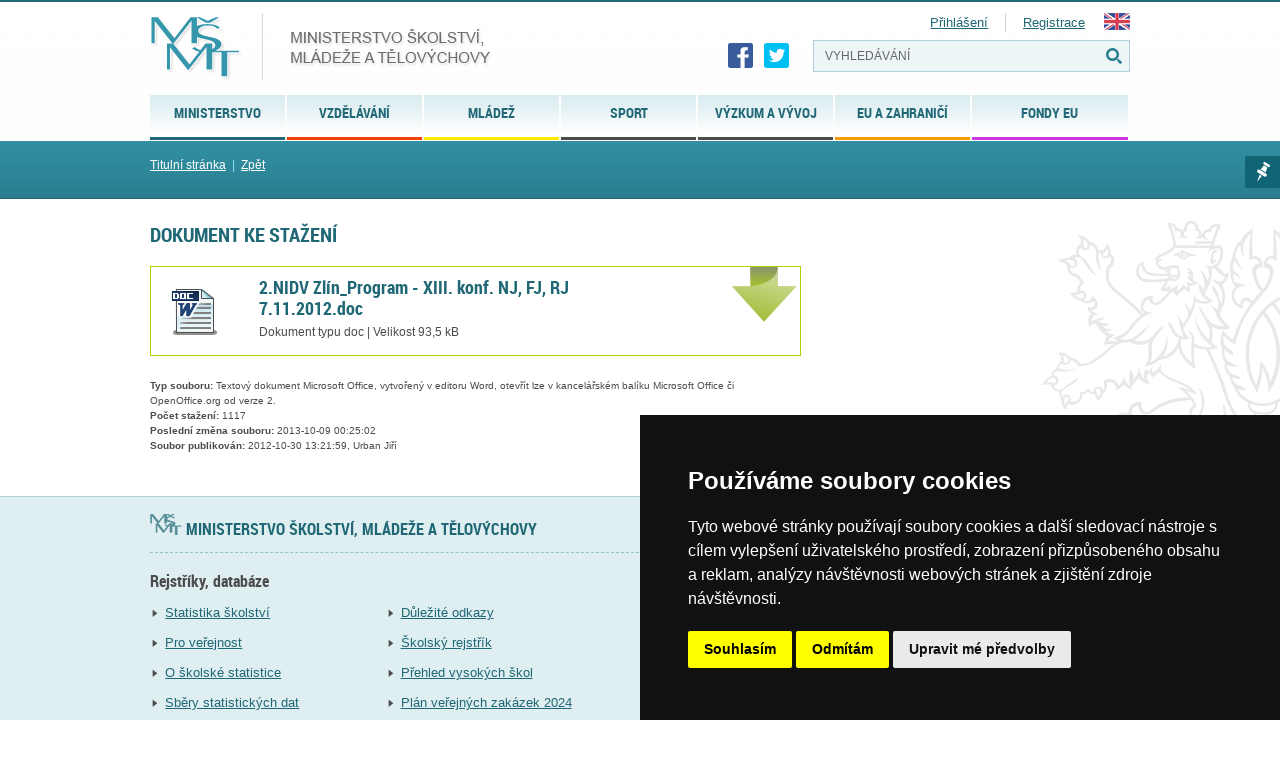

--- FILE ---
content_type: text/html; charset=UTF-8
request_url: https://msmt.gov.cz/file/25124
body_size: 39626
content:
<!doctype html>
<html lang="cs">
<head>
<meta charset="UTF-8" />
<meta name="viewport" content="width=device-width" />
<meta http-equiv="content-type" content="text/html; charset=UTF-8" />
<meta http-equiv="content-language" content="cs" />
<meta http-equiv="X-UA-Compatible" content="IE=edge" />  
<meta name="robots" content="index,follow" />
<meta name="keywords" content="Ministerstvo školství, sport, tělovýchova, vzdělávání, Česká republika, MŠMT" />
<meta name="description" content="Ministerstvo školství, mládeže a tělovýchovy České republiky" />
<meta name="rating" content="general" />
<meta name="author" content="QCM, s.r.o web@qcm.cz http://www.qcm.cz" />
<meta name="copyright" content="Copyright © 2013 MŠMT" />
<meta name="generator" content="Marwel" />
<title>2.NIDV Zlín_Program - XIII. konf. NJ, FJ, RJ 7.11.2012.doc, MŠMT ČR</title>    
<!--    <!--   <script type="text/javascript" cookie-consent="tracking">

    var _gaq = _gaq || [];
     _gaq.push(
      ['_setAccount', 'UA-24029635-1'],
      ['_setCustomVar', 2, 'Weekday', '5', 2],
      ['_trackPageview'],
      ['_trackPageLoadTime']
    );

        

    (function() {
      var ga = document.createElement('script'); ga.type = 'text/javascript'; ga.async = true;
      ga.src = ('https:' == document.location.protocol ? 'https://ssl' : 'http://www') + '.google-analytics.com/ga.js';
      var s = document.getElementsByTagName('script')[0]; s.parentNode.insertBefore(ga, s);
    })();
  </script> -->
<!-- Global site tag (gtag.js) - Google Analytics -->
<!--  <script async src="https://www.googletagmanager.com/gtag/js?id=UA-161030635-2"></script>
<script>
window.dataLayer = window.dataLayer || [];
function gtag(){dataLayer.push(arguments);}
gtag('js', new Date());
gtag('config', 'UA-161030635-2');
</script> 
-->
<!-- Cookie Consent by TermsFeed (https://www.TermsFeed.com) -->
<script type="text/javascript" src="https://www.termsfeed.com/public/cookie-consent/4.0.0/cookie-consent.js" charset="UTF-8"></script>
<script type="text/javascript" charset="UTF-8">
document.addEventListener('DOMContentLoaded', function () {
cookieconsent.run({"notice_banner_type":"simple","consent_type":"express","palette":"dark","language":"cs","page_load_consent_levels":["strictly-necessary"],"notice_banner_reject_button_hide":false,"preferences_center_close_button_hide":false,"page_refresh_confirmation_buttons":false,"website_name":"MŠMT ČR","website_privacy_policy_url":"https://www.msmt.cz/ministerstvo/zakladni-informace-o-zpracovani-osobnich-udaju-ministerstvem","open_preferences_center_selector":"#open_preferences_center"});
});
</script>
<noscript>ePrivacy and GPDR Cookie Consent by <a href="https://www.TermsFeed.com/" rel="nofollow">TermsFeed Generator</a></noscript>
<!-- End Cookie Consent by TermsFeed (https://www.TermsFeed.com) -->
<!--  -->        <link href="https://msmt.gov.cz/favicon.ico" rel="SHORTCUT ICON" />
<link rel="stylesheet" href="https://msmt.gov.cz/themes/msmt2017/css/font/style.css" type="text/css" media="screen, projection" />
<link rel="stylesheet" href="https://msmt.gov.cz/themes/msmt2017/css/print-min.css"    type="text/css" media="print" />
<link rel="stylesheet" href="https://msmt.gov.cz/themes/msmt2017/css/handheld-min.css" type="text/css" media="handheld" />
<link rel="stylesheet" href="https://msmt.gov.cz/themes/msmt2017/css/inline-min.css"     type="text/css" media="screen, projection" />
<link rel="stylesheet" href="https://msmt.gov.cz/themes/msmt2017/js/calendar/calendar-blue.css"     type="text/css" media="screen, projection" />
<link href="https://msmt.gov.cz/themes/msmt2017/css/select2.min.css" rel="stylesheet" />
<link rel="stylesheet" href="https://msmt.gov.cz/themes/msmt2017/css/slick.css"     type="text/css"/>
<link rel="stylesheet" href="https://msmt.gov.cz/themes/msmt2017/css/slick-theme.css"     type="text/css"/>
<link rel="stylesheet" href="https://msmt.gov.cz/themes/msmt2017/css/magnific-popup.css"     type="text/css"/>
<link rel="stylesheet" href="https://msmt.gov.cz/themes/msmt2017/css/demo.css"     type="text/css" media="screen, projection" />
<link rel="stylesheet" href="https://msmt.gov.cz/themes/msmt2017/css/main.css?20180107"     type="text/css" media="screen, projection" />
<link rel="alternate" title="RSS webu MŠMT ČR" href="https://msmt.gov.cz/rss/cs" type="application/rss+xml" />
<script type="text/javascript" cookie-consent="strictly-necessary" src="https://msmt.gov.cz/themes/msmt2017/js/qcm/resolutiondetector.js"></script>
<link rel="start"  href="https://www.msmt.cz" title="Homepage" />
<link rel="search"     href="https://msmt.gov.cz/search.php" title="Search" />
<link rel="help"       href="https://msmt.gov.cz/o-webu-msmt" title="Help" />
<link rev="subsection" href="https://msmt.gov.cz/folder/1277/display/" title="" />
<link rel="search" href="https://msmt.gov.cz/opensearch.xml" type="application/opensearchdescription+xml" title="MŠMT ČR" />
<script type="text/javascript" cookie-consent="strictly-necessary">
      //<![CDATA[
      function openWithSelfMain(url,name,width,height,returnwindow) {
          var options = "width=" + width + ",height=" + height + ",toolbar=no,location=no,directories=no,status=no,menubar=no,scrollbars=yes,resizable=yes,copyhistory=no";

          var new_window = window.open(url, name, options);
          window.self.name = "main";
          new_window.focus();
          if (returnwindow != null) {
             return new_window;
          }
      }
      //]]>
    </script>
<script type="text/javascript" cookie-consent="strictly-necessary" src="https://msmt.gov.cz/themes/msmt2017/js/scriptaculous/lib/prototype.js"></script>
<script type="text/javascript" cookie-consent="strictly-necessary" src="https://msmt.gov.cz/themes/msmt2017/js/scriptaculous/scriptaculous.js"></script>
<script type="text/javascript" cookie-consent="strictly-necessary" src="https://msmt.gov.cz/themes/msmt2017/js/qcm/qcm.js"></script>
<script type="text/javascript" cookie-consent="strictly-necessary" src="https://msmt.gov.cz/themes/msmt2017/js/global.js"></script>
<script type="text/javascript" cookie-consent="strictly-necessary" src="https://msmt.gov.cz/themes/msmt2017/js/carousel-min.js"></script>
<script type="text/javascript" cookie-consent="strictly-necessary" src="https://msmt.gov.cz/themes/msmt2017/js/flashcontrol/swfobject.js"></script>
<script type="text/javascript" cookie-consent="strictly-necessary" src="https://msmt.gov.cz/themes/msmt2017/js/calendar/calendar.js"></script>
<script type="text/javascript" cookie-consent="strictly-necessary" src="https://msmt.gov.cz/themes/msmt2017/js/calendar/calendar-setup.js"></script>
<script type="text/javascript" cookie-consent="strictly-necessary" src="https://msmt.gov.cz/themes/msmt2017/js/calendar/lang/calendar-cs.js"></script>
<script type="text/javascript" cookie-consent="strictly-necessary" src="https://msmt.gov.cz/modules/obscura/js/obscura.js"></script>
<script type="text/javascript" cookie-consent="strictly-necessary" src="https://msmt.gov.cz/modules/marwel/js/tracker.js"></script>
<script type="text/javascript" cookie-consent="strictly-necessary">
          MarwelPageTracker.init('', 100);
        </script>
<script type="text/javascript" cookie-consent="strictly-necessary">
    <!--
    //--></script><script type="text/javascript"><!--
    //-->

    Cookie.init({name: 'jscoockies', 'path': '/'}, {});
    </script>
<script type="text/javascript" cookie-consent="strictly-necessary" src="https://msmt.gov.cz/themes/msmt2017/js/msmtIntranet.php"></script>
<script type="text/javascript" cookie-consent="strictly-necessary">
        /* <![CDATA[ */
        function addMSMTIntranetOnLoad() {
          var oldonload = window.onload;
          
          if (typeof window.onload != 'function') {
            window.onload = function() {
              showMSMTIntranet();
            }
          } else {
            window.onload = function() {
              oldonload();
              showMSMTIntranet();
            }
          }
        }
        addMSMTIntranetOnLoad();
        /* ]]> */
    </script>
<!--[if lt IE 9]>
<script src="https://www.msmt.cz/themes/msmt2017/js/html5shiv/html5shiv-printshiv.min.js" cookie-consent="strictly-necessary"></script>
<![endif]-->
<!--[if gte IE 9]>
<style type="text/css">
.foot-bottom {
filter: none;
}
</style>
<![endif]-->
</head>
<body id="www-msmt-cz">
<div id="wrap" class=" cs                  no_category
">
<div id="znak">       
<section id="page">  
<div class="page">
<header role="banner">          
<a href="#content" class="hdn_nav" title="Přejít na obsah [klávesová zkratka Alt+S]" accesskey="s">Skoč na obsah</a>
<a href="#menu" class="hdn_nav" title="Skoč na navigaci" accesskey="n">Skoč na navigaci</a>
<h1 id="logo" title="Ministerstvo školství, mládeže a tělovýchovy České republiky">
<a href="https://www.msmt.cz" title="MŠMT ČR">
<img src="https://msmt.gov.cz/themes/msmt2017/images/logo-cs.png" alt="MŠMT ČR" title="MŠMT ČR" width="343" height="68" />
<span>MŠMT ČR</span>                
</a>            
</h1>            
<div class="cl"></div>
<h2 class="hdn">Navigace</h2>
<div id="row-site-navigation">
<div id="b-6" class="bl">
<ul class="level1">
<li class=" ministerstvo first  submenu">
<a href="https://msmt.gov.cz/ministerstvo" title="Ministerstvo" class="ministerstvo">
<span>Ministerstvo</span>
</a>
<ul class="level2">
<li class=" ministerstvo/zakladni-informace first  ">
<a href="https://msmt.gov.cz/ministerstvo/zakladni-informace" title="Základní informace" class="ministerstvo/zakladni-informace">
<span>Základní informace</span>
</a>
</li>
<li class=" ministerstvo/sluzby-verejnosti  ">
<a href="https://msmt.gov.cz/ministerstvo/sluzby-verejnosti" title="Služby veřejnosti" class="ministerstvo/sluzby-verejnosti">
<span>Služby veřejnosti</span>
</a>
</li>
<li class=" ministerstvo/urednik  ">
<a href="https://msmt.gov.cz/ministerstvo/urednik" title="Legislativa" class="ministerstvo/urednik">
<span>Legislativa</span>
</a>
</li>
<li class=" ministerstvo/hospodareni-resortu  ">
<a href="https://msmt.gov.cz/ministerstvo/hospodareni-resortu" title="Hospodaření resortu" class="ministerstvo/hospodareni-resortu">
<span>Hospodaření resortu</span>
</a>
</li>
<li class=" ministerstvo/kariera  ">
<a href="https://msmt.gov.cz/ministerstvo/kariera" title="Kariéra na MŠMT" class="ministerstvo/kariera">
<span>Kariéra na MŠMT</span>
</a>
</li>
<li class=" ministerstvo/novinar  ">
<a href="https://msmt.gov.cz/ministerstvo/novinar" title="Pro novináře" class="ministerstvo/novinar">
<span>Pro novináře</span>
</a>
</li>
<li class=" ministerstvo/ceny-msmt  ">
<a href="https://msmt.gov.cz/dokumenty/ceny-msmt" title="Ceny MŠMT" class="ministerstvo/ceny-msmt">
<span>Ceny MŠMT</span>
</a>
</li>
<li class=" ministerstvo/genderova-rovnost-1  ">
<a href="https://msmt.gov.cz/ministerstvo/genderova-rovnost" title="Genderová rovnost" class="ministerstvo/genderova-rovnost-1">
<span>Genderová rovnost</span>
</a>
</li>
<li class=" ministerstvo/archiv last  o  ">
<a href="https://msmt.gov.cz/ministerstvo/archiv" title="Archiv" class="ministerstvo/archiv">
<span>Archiv</span>
</a>
</li>
</ul>
</li>
<li class=" vzdelavani  submenu">
<a href="/vzdelavani/skolstvi-v-cr" title="Vzdělávání" class="vzdelavani">
<span>Vzdělávání</span>
</a>
<ul class="level2">
<li class=" vzdelavani/skolstvi-v-cr first  ">
<a href="https://msmt.gov.cz/vzdelavani/skolstvi-v-cr" title="Školství v ČR" class="vzdelavani/skolstvi-v-cr">
<span>Školství v ČR</span>
</a>
</li>
<li class=" vzdelavani/pedagogicti-pracovnici  ">
<a href="https://msmt.gov.cz/vzdelavani/pedagogicti-pracovnici" title="Pedagogičtí pracovníci a pracovnice" class="vzdelavani/pedagogicti-pracovnici">
<span>Pedagogičtí pracovníci a pracovnice</span>
</a>
</li>
<li class=" vzdelavani/spolecne-vzdelavani-1  ">
<a href="https://msmt.gov.cz/vzdelavani/spolecne-vzdelavani-1" title="Společné vzdělávání" class="vzdelavani/spolecne-vzdelavani-1">
<span>Společné vzdělávání</span>
</a>
</li>
<li class=" vzdelavani/predskolni-vzdelavani  ">
<a href="https://msmt.gov.cz/vzdelavani/predskolni-vzdelavani" title="Předškolní vzdělávání" class="vzdelavani/predskolni-vzdelavani">
<span>Předškolní vzdělávání</span>
</a>
</li>
<li class=" vzdelavani/zakladni-vzdelavani  ">
<a href="https://msmt.gov.cz/vzdelavani/zakladni-vzdelavani" title="Základní a základní umělecké vzdělávání" class="vzdelavani/zakladni-vzdelavani">
<span>Základní a základní umělecké vzdělávání</span>
</a>
</li>
<li class=" vzdelavani/stredni-vzdelavani  ">
<a href="https://msmt.gov.cz/vzdelavani/stredni-vzdelavani" title="Střední vzdělávání" class="vzdelavani/stredni-vzdelavani">
<span>Střední vzdělávání</span>
</a>
</li>
<li class=" vzdelavani/vyssi-odborne-vzdelavani  ">
<a href="https://msmt.gov.cz/vzdelavani/vyssi-odborne-vzdelavani" title="Vyšší odborné vzdělávání" class="vzdelavani/vyssi-odborne-vzdelavani">
<span>Vyšší odborné vzdělávání</span>
</a>
</li>
<li class=" vzdelavani/vysoke-skolstvi  ">
<a href="https://msmt.gov.cz/vzdelavani/vysoke-skolstvi" title="Vysoké školství" class="vzdelavani/vysoke-skolstvi">
<span>Vysoké školství</span>
</a>
</li>
<li class=" vzdelavani/zahranicni-studium  ">
<a href="https://msmt.gov.cz/vzdelavani/zahranicni-studium" title="Zahraniční studium" class="vzdelavani/zahranicni-studium">
<span>Zahraniční studium</span>
</a>
</li>
<li class=" vzdelavani/socialni-programy  ">
<a href="https://msmt.gov.cz/vzdelavani/socialni-programy" title="Spec.vzděl., prevence, inst. vých." class="vzdelavani/socialni-programy">
<span>Spec.vzděl., prevence, inst. vých.</span>
</a>
</li>
<li class=" vzdelavani/skolni-stravovani  ">
<a href="https://msmt.gov.cz/vzdelavani/skolni-stravovani" title="Školní stravování" class="vzdelavani/skolni-stravovani">
<span>Školní stravování</span>
</a>
</li>
<li class=" vzdelavani/dalsi-vzdelavani  ">
<a href="https://msmt.gov.cz/vzdelavani/dalsi-vzdelavani" title="Další vzdělávání" class="vzdelavani/dalsi-vzdelavani">
<span>Další vzdělávání</span>
</a>
</li>
<li class=" vzdelavani/skolsky-rejstrik  ">
<a href="https://msmt.gov.cz/vzdelavani/skolsky-rejstrik" title="Školský rejstřík" class="vzdelavani/skolsky-rejstrik">
<span>Školský rejstřík</span>
</a>
</li>
<li class=" vzdelavani/organizace-skolniho-roku-prazdniny last  e  ">
<a href="https://msmt.gov.cz/vzdelavani/organizace-skolniho-roku-prazdniny" title="Organizace školního roku" class="vzdelavani/organizace-skolniho-roku-prazdniny">
<span>Organizace školního roku</span>
</a>
</li>
</ul>
</li>
<li class=" mladez  submenu">
<a href="https://msmt.gov.cz/mladez" title="Mládež" class="mladez">
<span>Mládež</span>
</a>
<ul class="level2">
<li class=" mladez/aktuality first  ">
<a href="https://msmt.gov.cz/mladez/aktuality" title="Aktuality" class="mladez/aktuality">
<span>Aktuality</span>
</a>
</li>
<li class=" mladez/politika-mladeze  ">
<a href="https://msmt.gov.cz/mladez/politika-mladeze" title="Politika mládeže" class="mladez/politika-mladeze">
<span>Politika mládeže</span>
</a>
</li>
<li class=" mladez/mladez-v-pohybu-a-ve-zdravi  ">
<a href="https://msmt.gov.cz/mladez/mladez-v-pohybu-a-ve-zdravi" title="Mládež v pohybu a ve zdraví" class="mladez/mladez-v-pohybu-a-ve-zdravi">
<span>Mládež v pohybu a ve zdraví</span>
</a>
</li>
<li class=" mladez/financni-podpora  ">
<a href="https://msmt.gov.cz/mladez/financni-podpora" title="Finanční podpora" class="mladez/financni-podpora">
<span>Finanční podpora</span>
</a>
</li>
<li class=" mladez/zajmove-a-neformalni-vzdelavani  ">
<a href="https://msmt.gov.cz/mladez/zajmove-a-neformalni-vzdelavani" title="Neformální a zájmové vzdělávání" class="mladez/zajmove-a-neformalni-vzdelavani">
<span>Neformální a zájmové vzdělávání</span>
</a>
</li>
<li class=" mladez/mezinarodni-spoluprace-1  ">
<a href="https://msmt.gov.cz/mladez/mezinarodni-spoluprace-1" title="Mezinárodní spolupráce" class="mladez/mezinarodni-spoluprace-1">
<span>Mezinárodní spolupráce</span>
</a>
</li>
<li class=" mladez/letni-tabory-2  ">
<a href="https://msmt.gov.cz/mladez/letni-tabory-2" title="Letní tábory" class="mladez/letni-tabory-2">
<span>Letní tábory</span>
</a>
</li>
<li class=" mladez/odkazy  ">
<a href="https://msmt.gov.cz/mladez/odkazy" title="Odkazy" class="mladez/odkazy">
<span>Odkazy</span>
</a>
</li>
<li class=" mladez/kontakty  ">
<a href="https://msmt.gov.cz/mladez/kontakty" title="Kontakty" class="mladez/kontakty">
<span>Kontakty</span>
</a>
</li>
<li class=" mladez/archiv last  e  ">
<a href="https://msmt.gov.cz/mladez/archiv" title="Archiv" class="mladez/archiv">
<span>Archiv</span>
</a>
</li>
</ul>
</li>
<li class=" sport-1  submenu">
<a href="https://msmt.gov.cz/sport-1" title="Sport" class="sport-1">
<span>Sport</span>
</a>
<ul class="level2">
<li class=" sport-1/kontakty first  ">
<a href="https://msmt.gov.cz/sport-1/kontakty" title="Kontakty" class="sport-1/kontakty">
<span>Kontakty</span>
</a>
</li>
<li class=" sport-1/narodni-rada-pro-sport  ">
<a href="https://msmt.gov.cz/sport-1/narodni-rada-pro-sport" title="Národní rada pro sport" class="sport-1/narodni-rada-pro-sport">
<span>Národní rada pro sport</span>
</a>
</li>
<li class=" sport/akce  ">
<a href="https://msmt.gov.cz/sport/akce" title="Dokumenty" class="sport/akce">
<span>Dokumenty</span>
</a>
</li>
<li class=" sport-1/akreditace-1  ">
<a href="https://msmt.gov.cz/sport-1/akreditace-1" title="Akreditace - změna od 1. 1. 2020" class="sport-1/akreditace-1">
<span>Akreditace - změna od 1. 1. 2020</span>
</a>
</li>
<li class=" sport-1/antidoping-1  ">
<a href="https://msmt.gov.cz/sport-1/antidoping-1" title="Antidoping" class="sport-1/antidoping-1">
<span>Antidoping</span>
</a>
</li>
<li class=" sport-1/sport  ">
<a href="https://msmt.gov.cz/sport-1/sport" title="Sport" class="sport-1/sport">
<span>Sport</span>
</a>
</li>
<li class=" sport-1/odkazy  ">
<a href="https://msmt.gov.cz/sport-1/odkazy" title="Neinvestiční dotace" class="sport-1/odkazy">
<span>Neinvestiční dotace</span>
</a>
</li>
<li class=" sport-1/investice  ">
<a href="https://msmt.gov.cz/sport-1/investice" title="Investiční dotace" class="sport-1/investice">
<span>Investiční dotace</span>
</a>
</li>
<li class=" sport-1/pro-odborniky last  o  ">
<a href="https://msmt.gov.cz/sport-1/pro-odborniky" title="ARCHIV" class="sport-1/pro-odborniky">
<span>ARCHIV</span>
</a>
</li>
</ul>
</li>
<li class=" vyzkum-a-vyvoj-2  submenu">
<a href="https://msmt.gov.cz/vyzkum-a-vyvoj-2" title="Výzkum a vývoj" class="vyzkum-a-vyvoj-2">
<span>Výzkum a vývoj</span>
</a>
<ul class="level2">
<li class=" vyzkum-a-vyvoj-2/bezpecnost-vyzkumu-1 first  ">
<a href="https://msmt.gov.cz/vyzkum-a-vyvoj-2/bezpecnost-vyzkumu-1" title="BEZPEČNOST VÝZKUMU" class="vyzkum-a-vyvoj-2/bezpecnost-vyzkumu-1">
<span>BEZPEČNOST VÝZKUMU</span>
</a>
</li>
<li class=" vyzkum-a-vyvoj-2/aktuality  ">
<a href="https://msmt.gov.cz/vyzkum-a-vyvoj-2/aktuality" title="Aktuality" class="vyzkum-a-vyvoj-2/aktuality">
<span>Aktuality</span>
</a>
</li>
<li class=" vyzkum-a-vyvoj/dokumenty  ">
<a href="https://msmt.gov.cz/vyzkum-a-vyvoj/dokumenty" title="Dokumenty a legislativní předpisy" class="vyzkum-a-vyvoj/dokumenty">
<span>Dokumenty a legislativní předpisy</span>
</a>
</li>
<li class=" vyzkum-a-vyvoj-2/pro-odborniky  ">
<a href="https://msmt.gov.cz/vyzkum-a-vyvoj-2/pro-odborniky" title="Podpora výzkumu a vývoje" class="vyzkum-a-vyvoj-2/pro-odborniky">
<span>Podpora výzkumu a vývoje</span>
</a>
</li>
<li class=" vyzkum-a-vyvoj-2/podpora-mezinarodni-spoluprace-ve-vavai  ">
<a href="https://msmt.gov.cz/vyzkum-a-vyvoj-2/podpora-mezinarodni-spoluprace-ve-vavai" title="Mezinárodní spolupráce ve výzkumu a vývoji" class="vyzkum-a-vyvoj-2/podpora-mezinarodni-spoluprace-ve-vavai">
<span>Mezinárodní spolupráce ve výzkumu a vývoji</span>
</a>
</li>
<li class=" vyzkum-a-vyvoj-2/evropsky-vyzkumny-prostor-1  ">
<a href="https://msmt.gov.cz/vyzkum-a-vyvoj-2/evropsky-vyzkumny-prostor-1" title="Evropský výzkumný prostor" class="vyzkum-a-vyvoj-2/evropsky-vyzkumny-prostor-1">
<span>Evropský výzkumný prostor</span>
</a>
</li>
<li class=" vyzkum-a-vyvoj-2/projekty-sdilenych-cinnosti-1  ">
<a href="https://msmt.gov.cz/vyzkum-a-vyvoj-2/projekty-sdilenych-cinnosti-1" title="Projekty sdílených činností" class="vyzkum-a-vyvoj-2/projekty-sdilenych-cinnosti-1">
<span>Projekty sdílených činností</span>
</a>
</li>
<li class=" vyzkum-a-vyvoj-2/pro-laiky  ">
<a href="https://msmt.gov.cz/vyzkum-a-vyvoj-2/pro-laiky" title="Veřejné rejstříky, registry a seznamy" class="vyzkum-a-vyvoj-2/pro-laiky">
<span>Veřejné rejstříky, registry a seznamy</span>
</a>
</li>
<li class=" vyzkum-a-vyvoj-2/akce  ">
<a href="https://msmt.gov.cz/vyzkum-a-vyvoj-2/akce" title="Ceny ministra ve VaVaI" class="vyzkum-a-vyvoj-2/akce">
<span>Ceny ministra ve VaVaI</span>
</a>
</li>
<li class=" vyzkum-a-vyvoj/ostatni last  e  ">
<a href="https://msmt.gov.cz/vyzkum-a-vyvoj/ostatni" title="Ostatní" class="vyzkum-a-vyvoj/ostatni">
<span>Ostatní</span>
</a>
</li>
</ul>
</li>
<li class=" mezinarodni-vztahy  submenu">
<a href="https://msmt.gov.cz/mezinarodni-vztahy" title="EU a zahraničí" class="mezinarodni-vztahy">
<span>EU a zahraničí</span>
</a>
<ul class="level2">
<li class=" mezinarodni-vztahy/spolecne-prohlaseni-33-zemi-a-evropske-komise-k-rozhodnuti first  ">
<a href="https://msmt.gov.cz/mezinarodni-vztahy/spolecne-prohlaseni-33-zemi-a-evropske-komise-k-rozhodnuti" title="Společné prohlášení 33 zemí a Evropské komise k rozhodnutí Mezinárodního paralympijského výboru" class="mezinarodni-vztahy/spolecne-prohlaseni-33-zemi-a-evropske-komise-k-rozhodnuti">
<span>Společné prohlášení 33 zemí a Evropské komise k rozhodnutí Mezinárodního paralympijského výboru</span>
</a>
</li>
<li class=" mezinarodni-vztahy/pomoc-ukrajine  ">
<a href="https://msmt.gov.cz/mezinarodni-vztahy/pomoc-ukrajine" title="Pomoc Ukrajině" class="mezinarodni-vztahy/pomoc-ukrajine">
<span>Pomoc Ukrajině</span>
</a>
</li>
<li class=" mezinarodni-vztahy/stipendia-programy-a-projekty  ">
<a href="https://msmt.gov.cz/mezinarodni-vztahy/stipendia-programy-a-projekty" title="Stipendijní pobyty v zahraničí" class="mezinarodni-vztahy/stipendia-programy-a-projekty">
<span>Stipendijní pobyty v zahraničí</span>
</a>
</li>
<li class=" mezinarodni-vztahy/financovani-vyzvy-a-penezni-dary  ">
<a href="https://msmt.gov.cz/mezinarodni-vztahy/financovani-vyzvy-a-penezni-dary" title="Financování - výzvy a peněžní dary" class="mezinarodni-vztahy/financovani-vyzvy-a-penezni-dary">
<span>Financování - výzvy a peněžní dary</span>
</a>
</li>
<li class=" mezinarodni-vztahy/uznavani-kvalifikaci  ">
<a href="https://msmt.gov.cz/mezinarodni-vztahy/uznavani-kvalifikaci" title="Uznávání kvalifikací a vzdělání v EU" class="mezinarodni-vztahy/uznavani-kvalifikaci">
<span>Uznávání kvalifikací a vzdělání v EU</span>
</a>
</li>
<li class=" mezinarodni-vztahy/rada-eu  ">
<a href="https://msmt.gov.cz/mezinarodni-vztahy/rada-eu" title="Rada EU" class="mezinarodni-vztahy/rada-eu">
<span>Rada EU</span>
</a>
</li>
<li class=" mezinarodni-vztahy/erasmus  ">
<a href="https://msmt.gov.cz/mezinarodni-vztahy/erasmus" title="Erasmus+ a Evropský sbor solidarity" class="mezinarodni-vztahy/erasmus">
<span>Erasmus+ a Evropský sbor solidarity</span>
</a>
</li>
<li class=" mezinarodni-vztahy/evropsky-prostor-pro-vzdelavani  ">
<a href="https://msmt.gov.cz/mezinarodni-vztahy/evropsky-prostor-pro-vzdelavani" title="Evropský prostor pro vzdělávání" class="mezinarodni-vztahy/evropsky-prostor-pro-vzdelavani">
<span>Evropský prostor pro vzdělávání</span>
</a>
</li>
<li class=" mezinarodni-vztahy/evropske-skoly-1  ">
<a href="https://msmt.gov.cz/mezinarodni-vztahy/evropske-skoly-1" title="Evropské školy" class="mezinarodni-vztahy/evropske-skoly-1">
<span>Evropské školy</span>
</a>
</li>
<li class=" mezinarodni-vztahy/ostatni-2  ">
<a href="https://msmt.gov.cz/mezinarodni-vztahy/ostatni-2" title="Další aktivity v oblasti politik EU" class="mezinarodni-vztahy/ostatni-2">
<span>Další aktivity v oblasti politik EU</span>
</a>
</li>
<li class=" mezinarodni-vztahy/studium-cizincu-v-ceske-republice-1  ">
<a href="https://msmt.gov.cz/mezinarodni-vztahy/studium-cizincu-v-ceske-republice-1" title="Studium cizinců v České republice" class="mezinarodni-vztahy/studium-cizincu-v-ceske-republice-1">
<span>Studium cizinců v České republice</span>
</a>
</li>
<li class=" mezinarodni-vztahy/mezinarodni-organizace-re-oecd-osn-unesco  ">
<a href="https://msmt.gov.cz/mezinarodni-vztahy/mezinarodni-organizace-re-oecd-osn-unesco" title="Mezinárodní smlouvy, organizace a sankce" class="mezinarodni-vztahy/mezinarodni-organizace-re-oecd-osn-unesco">
<span>Mezinárodní smlouvy, organizace a sankce</span>
</a>
</li>
<li class=" mezinarodni-vztahy/lektoraty-a-krajane-podpora-ceskeho-kulturniho-dedictvi  ">
<a href="https://msmt.gov.cz/mezinarodni-vztahy/lektoraty-a-krajane-podpora-ceskeho-kulturniho-dedictvi" title="Češi v zahraničí, lektoráty a krajané" class="mezinarodni-vztahy/lektoraty-a-krajane-podpora-ceskeho-kulturniho-dedictvi">
<span>Češi v zahraničí, lektoráty a krajané</span>
</a>
</li>
<li class=" mezinarodni-vztahy/jazykove-vzdelavani  ">
<a href="https://msmt.gov.cz/mezinarodni-vztahy/jazykove-vzdelavani" title="Jazykové vzdělávání a další mezinárodní projekty" class="mezinarodni-vztahy/jazykove-vzdelavani">
<span>Jazykové vzdělávání a další mezinárodní projekty</span>
</a>
</li>
<li class=" mezinarodni-vztahy/akce-aktuality-publikace-faq last  o  ">
<a href="https://msmt.gov.cz/mezinarodni-vztahy/akce-aktuality-publikace-faq" title="Archiv" class="mezinarodni-vztahy/akce-aktuality-publikace-faq">
<span>Archiv</span>
</a>
</li>
</ul>
</li>
<li class=" strukturalni-fondy-1  submenu">
<a href="https://msmt.gov.cz/strukturalni-fondy-1" title="Fondy EU" class="strukturalni-fondy-1">
<span>Fondy EU</span>
</a>
<ul class="level2">
<li class=" strukturalni-fondy-1/narodni-plan-obnovy first  ">
<a href="https://www.edu.cz/npo/" title="Národní plán obnovy" class="strukturalni-fondy-1/narodni-plan-obnovy">
<span>Národní plán obnovy</span>
</a>
</li>
<li class=" strukturalni-fondy-1/op-jak-2021-2027  ">
<a href="https://opjak.cz/" title="OP JAK (2021-2027)" class="strukturalni-fondy-1/op-jak-2021-2027">
<span>OP JAK (2021-2027)</span>
</a>
</li>
<li class=" strukturalni-fondy-1/op-vvv-1  ">
<a href="https://opvvv.msmt.cz/" title="OP VVV (2014-2020)" class="strukturalni-fondy-1/op-vvv-1">
<span>OP VVV (2014-2020)</span>
</a>
</li>
<li class=" strukturalni-fondy-1/op-vavpi-2007-2013  ">
<a href="https://msmt.gov.cz/operacni-program-vyzkum-a-vyvoj-pro-inovace-op-vavpi" title="OP VaVpI (2007-2013)" class="strukturalni-fondy-1/op-vavpi-2007-2013">
<span>OP VaVpI (2007-2013)</span>
</a>
</li>
<li class=" strukturalni-fondy-1/op-vk-2007-2013 last  o  ">
<a href="https://msmt.gov.cz/operacni-program-vzdelavani-pro-operacni-program-vzdelavani" title="OP VK (2007-2013)" class="strukturalni-fondy-1/op-vk-2007-2013">
<span>OP VK (2007-2013)</span>
</a>
</li>
</ul>
</li>
</ul>
</div>
<div class="cl"></div>
</div>
<ul id="last_art">
<li>
<a class="zalozka" href="#" title="Marwel seznam">Marwel seznam</a>
<div class="last_art_menu">
<div id="b-68" class="br">
<h2>Moje menu</h2>
<div class="mymenuform">
<form method="POST">
Přidat stránku pod názvem:
<input name="nameitem" id="nameitem" type="text" value="" size="13" maxlength="100" />
<input name="addmymenu" type="submit" value="přidat" />
</form>
</div>
<script type="text/javascript">
  var nameitem = document.getElementById('nameitem');
  var title = document.title;
  if (nameitem.value == '') {
    nameitem.value = title;
  }    
</script>
</div>
</div>
</li>
</ul>
<!-- PRIORITY 2015 -->
<!-- Redaktorske menu -->
<div class="social-btns">
<a class="fb" href="https://www.facebook.com/msmtcr" title="Facebook" target="_blank"></a>
<a class="twt" href="https://twitter.com/msmtcr" title="Twitter" target="_blank"></a>
</div>
<h3 class="hdn">Vyhledávání</h3>
<div id="search" role="search">
<form action="https://msmt.gov.cz/search.php" id="searchform" >
<div>
<input type="hidden" name="s[sort]" value="date" />
<label><input value="VYHLEDÁVÁNÍ" name="query" id="search-input" accesskey="4"
onfocus="searchClear(this,  'VYHLEDÁVÁNÍ');"
onblur="searchRestore(this, 'VYHLEDÁVÁNÍ');" /></label>
<label><input type="submit" id="go_button" value="VYHLEDÁVÁNÍ" /></label>			      
</div>
</form>                    </div>
<div id="lang_login_block">
<div id="logged-user">
<a id="usr_login_link" href="https://msmt.gov.cz/user.php" title="Přihlášení uživatele" >Přihlášení</a>
<span class="sepparator">&nbsp;</span>
<a href="https://msmt.gov.cz/register.php" title="Registrace">Registrace</a>
<div id="user-login-form" class="nodsp">
<span id="usr_login_close">x</span>
<div id="b-45" class="bl">
<form style="margin-top: 0px;" action="https://msmt.gov.cz/user.php" method="post">
<label for="uname">Uživatel: </label>
<input type="text" name="uname" id="uname" size="12" value="" maxlength="50" />
<hr class="cl" />
<label for="pass">Heslo: </label>
<input type="password" name="pass" id="pass" size="12" maxlength="32" />
<hr class="cl" />
<!-- <input type="checkbox" name="rememberme" value="On" class ="formButton" /><br /> //-->
<input type="hidden" name="xoops_redirect" value="/file/25124" />
<input type="hidden" name="op" value="login" />
<input class="formbutton" type="submit" value="Přihlášení" />
</form>
<p><a href="https://msmt.gov.cz/user.php#lost">Poslat heslo</a></p>
</div>
</div>
<script type="text/javascript" cookie-consent="strictly-necessary">
                            /* <![CDATA[ */
                            $('usr_login_link').observe('click', function(event){
                              Event.stop(event);
                              $('user-login-form').toggleClassName('nodsp');
                            });
                            $('usr_login_close').observe('click', function(event){
                              $('user-login-form').addClassName('nodsp');
                            });
                            /* ]]> */
                          </script>
</div> 
</div> 
<div id="lang_block">          
<h3 class="hdn">Přepínání jazyků</h3>
<div id="b-21" class="bl">
<div class="langselect">
<strong class="hdn">Výběr jazyka</strong>
<a href="http://msmt.gov.cz/file/25124?file=25124&amp;lang=2">
<img src="https://msmt.gov.cz/themes/msmt2017/images/flags/english.gif" alt="english"  style="MozOpacity: .8;opacity: .8;filter:Alpha(opacity=80);" /><span>EN</span>
</a>
</div>
</div>
</div>
</header>
</div>
<section class="page">
<div class="innerwrap">  
<div class="breadcrumb">
<a href="/" title="">Titulní stránka</a>&nbsp;&nbsp;|&nbsp;&nbsp;<a href="JavaScript:history.back()" title="">Zpět</a>
</div>
<div class="middle">
<div id="content" role="main">                
</div>
</div><!-- /middle -->
<div class="right" role="complementary">
</div>
</div><!-- /.innerwrap -->
</section><!-- ./main -->
<section class="page">
<div class="innerwrap">
<div class="middle" role="complementary">
<div class="conin">
<div class="main_content">
<div id="download" class="download">
<div class="f-state f-state-detail">
</div>
<h2>Dokument ke stažení</h2>
<div class="button">
<a href="https://msmt.gov.cz/file/25124_1_1/" title="2.NIDV Zlín_Program - XIII. konf. NJ, FJ, RJ 7.11.2012.doc">
<img src="https://msmt.gov.cz/modules/download/images/extensions/32/doc.png" alt="Dokument typu doc" title="Dokument typu doc" />
</a>
<div class="main-info">
<h3>
<a href="https://msmt.gov.cz/file/25124_1_1/" title="2.NIDV Zlín_Program - XIII. konf. NJ, FJ, RJ 7.11.2012.doc">
2.NIDV Zlín_Program - XIII. konf. NJ, FJ, RJ 7.11.2012.doc
</a>
</h3>
<p class="data"> Dokument typu doc | Velikost&nbsp;93,5 kB</p>
</div>
</div>
<div class="other-info">
<p class="data">
<strong>Typ souboru:</strong>
Textový dokument Microsoft Office, vytvořený v editoru Word, otevřít lze v kancelářském balíku Microsoft Office či OpenOffice.org od verze 2.
</p>
<p class="data">
<strong>Počet stažení:</strong>
1117<br />
<strong>Poslední změna souboru:</strong>
2013-10-09 00:25:02<br />
<strong>Soubor publikován:</strong>
2012-10-30 13:21:59,&nbsp;Urban Jiří<br />
</p>
</div>
<div class="cleaner"></div>
</div> <!-- div download -->
</div>
</div>
</div><!-- /.middle -->
<div class="right" role="complementary">
<div class="conin">
<h2 class="hdn">Navigace v sekci</h2>
</div>    
</div><!-- /.right -->
</div><!-- /.innerwrap -->
</section><!-- /.main -->
<div class="cl"></div>                    
</section>
<div class="cl"></div>
<footer role="contentinfo">
<h3 class="hdn">Patička</h3>
<div class="foot-top">
<div class="page">
<div id="b-33" class="bl">
<div class="article-content">
<div class="pul-doleva">
<h4>
<img alt="small-logo.png" height="21" src="/uploads/download/small-logo.png" width="32" /> Ministerstvo školství,
mládeže a tělovýchovy
</h4>
</div>
<div class="pul-doprava">
<p>
<strong><span class="mw_field"><a href="https://msmt.gov.cz/o-webu-msmt/sitemap" title="Mapa stránek">mapa stránek</a></span></strong>&nbsp;|&nbsp;<strong><span class="mw_field"><a href="https://msmt.gov.cz/o-webu-msmt/nove-clanky-emailem" title="Nové články emailem">novinky e-mailem</a></span></strong>&nbsp;|&nbsp;<strong><span class="mw_field"><a href="https://msmt.gov.cz/o-webu-msmt/prohlaseni-o-pristupnosti" title="Prohlášení o přístupnosti">prohlášení o přístupnosti</a></span></strong>&nbsp;|&nbsp;<strong><span class="mw_field"><a href="https://msmt.gov.cz/o-webu-msmt/rss" title="RSS">RSS</a></span></strong>&nbsp;<img alt="" src="/uploads/download/rss.png" />
</p>
</div>
<div class="cleaner"></div>
<hr />
<div class="pul-doleva">
<h5>
Rejstříky, databáze
</h5>
<div class="pul-doleva">
<ul>
<li>
<span class="mw_field"><a href="https://msmt.gov.cz/vzdelavani/skolstvi-v-cr/statistika-skolstvi" title="Statistika školství">Statistika školství</a></span>
</li>
<li>
<span class="mw_field"><a href="https://msmt.gov.cz/vzdelavani/skolstvi-v-cr/statistika-skolstvi/pro-verejnost" title="Pro veřejnost">Pro veřejnost</a></span>
</li>
<li>
<span class="mw_field"><a href="https://msmt.gov.cz/vzdelavani/skolstvi-v-cr/statistika-skolstvi/o-skolske-statistice-1" title="O školské statistice">O školské statistice</a></span>
</li>
<li>
<span class="mw_field"><a href="https://msmt.gov.cz/vzdelavani/skolstvi-v-cr/statistika-skolstvi/sbery-statistickych-dat" title="Sběry statistických dat">Sběry statistických dat</a></span>
</li>
<li>
<span class="mw_field"><a href="https://msmt.gov.cz/vzdelavani/skolstvi-v-cr/statistika-skolstvi/statisticke-vystupy-a-analyzy" title="Statistické výstupy a         analýzy">Statistické výstupy a analýzy</a></span>
</li>
<li>
<span class="mw_field"><a href="https://msmt.gov.cz/vzdelavani/skolstvi-v-cr/statistika-skolstvi/ciselniky-a-klasifikace" title="Číselníky a klasifikace">Číselníky a klasifikace</a></span>
</li>
<li>
<span class="mw_field"><a href="https://msmt.gov.cz/vzdelavani/skolstvi-v-cr/statistika-skolstvi/adresare-skolskych-instituci" title="Adresáře školských         institucí">Adresáře školských institucí</a></span>
</li>
</ul>
</div>
<div class="pul-doprava">
<ul>
<li>
<span class="mw_field"><a href="https://msmt.gov.cz/ministerstvo/odkazy" title="Důležité odkazy">Důležité odkazy</a></span>
</li>
<li>
<a href="/vzdelavani/skolsky-rejstrik"><span class="mw_field">Školský rejstřík</span></a>
</li>
<li>
<span class="mw_field"><a href="http://msmt.gov.cz/vzdelavani/vysoke-skolstvi/prehled-vysokych-skol-v-cr-3" title="Přehled vysokých škol">Přehled vysokých škol</a></span>
</li>
<li>
<a href="/file/62091/"><span class="mw_field">Plán veřejných zakázek 2024</span></a>
</li>
<li>
<a href="https://data.msmt.cz/">Otevřená data</a>
</li>
<li>
<a class="new-window" href="http://europa.eu/youreurope/" onclick="return !bar(this.href);" title=
"[Odkaz do nového okna] ">PORTÁL YOUR EUROPE</a>
</li>
</ul>
</div>
</div>
<div class="pul-doprava">
<div class="pul-doprava">
<h6>
Kontakt pro veřejnost
</h6>
<p>
Karmelitská 529/5<br />
118 12 Praha 1<br />
<strong>tel. ústředna:</strong><br />
+420 234 811 111
</p>
<h6>
Podatelna pro veřejnost:
</h6>
<p>
<strong>pondělí a středa - 7:30-17:00<br /></strong><strong>úterý a čtvrtek - 7:30-15:30<br />
pátek - 7:30-14:00</strong><br />
<em><br />
8:30 - 9:30 - bezpečnostní přestávka<br /></em> <em>(více informací <a href=
"/ministerstvo/provoz-podatelny-a-podminky-prijimani-dokumentu">ZDE</a>)<br /></em><br />
<strong>Elektronická podatelna:</strong><br />
<span class="eaddress">posta@msmt<img src="/modules/marwel/images/tecka.gif" alt="_" />gov<img src="/modules/marwel/images/tecka.gif" alt="_" />cz</span>
</p>
<p>
<strong>ID datové schránky:</strong> vidaawt
</p>
</div>
<h5 class="pul-doleva">
<strong><span>Snadné čtení</span></strong>
</h5>
<p class="ph_none c1">
<a class="new-window" href="/o-webu/snadne-cteni" onclick="return !bar(this.href);" title=
"[Odkaz do nového okna] "><img alt="1Snadne cteni" class="ph_thumbnail" height="57" src=
"/uploads/gallery/thumbnail/11597.jpg" width="84" /></a>
</p>
</div>
<div class="cleaner"></div>
</div>
</div>
<div class="cl"></div>
</div>
</div>
<div class="foot-bottom">
<div class="page">
<div class="cl"></div>
<div class="cl"></div>
</div>
</div>
</footer>
<div class="cl"></div>
<div class="qcm-info">
<div class="page">            
<p class="fl-left">                    
&copy;
2013 &ndash; 2025
&nbsp;MŠMT
<div class="social-btns social-btns-footer">
<a class="fb" href="https://www.facebook.com/msmtcr" target="_blank"></a>
<a class="twt" href="https://twitter.com/msmtcr" target="_blank"></a>
</div>
</p>  
<p class="fl-left" style="padding-left:20px;">
<a href="#" id="open_preferences_center">Nastavení soubrů cookies</a>
</p>
<p class="fl-right">             
<a href="http://www.qcm.cz" title="Tvorba webových stránek a aplikací">
Tvorba webových stránek a aplikací
<img src="https://msmt.gov.cz/themes/msmt2017/images/qcm-logo.png" alt="Tvorba webových stránek a aplikací" title="Tvorba webových stránek a aplikací" width="40" height="16" />
</a>
</p>
</div>
</div>
<div class="cl"></div>
</section>
</div>
</div>
<!-- JQUERY JS-->
<script src="https://msmt.gov.cz/themes/msmt2017/js/jquery/jquery-2.1.1.min.js" cookie-consent="strictly-necessary"></script>
<script src="https://msmt.gov.cz/themes/msmt2017/js/jquery/slick.js" cookie-consent="strictly-necessary"></script>
<script src="https://msmt.gov.cz/themes/msmt2017/js/jquery/use-slick.js" cookie-consent="strictly-necessary"></script>
<script src="https://msmt.gov.cz/themes/msmt2017/js/magnific/magnific-popup.min.js" cookie-consent="strictly-necessary"></script>
<script src="https://msmt.gov.cz/themes/msmt2017/js/magnific/use-magnific.min.js" cookie-consent="strictly-necessary"></script>
<script src="https://msmt.gov.cz/themes/msmt2017/js/select2/select2.min.js" cookie-consent="strictly-necessary"></script>
<script src="https://msmt.gov.cz/themes/msmt2017/js/jquery/app.js" cookie-consent="strictly-necessary"></script>
</body>
</html>
<!-- qcmmon state ok -->

--- FILE ---
content_type: text/html; charset=UTF-8
request_url: https://msmt.gov.cz/file/25124
body_size: 39175
content:
<!doctype html>
<html lang="cs">
<head>
<meta charset="UTF-8" />
<meta name="viewport" content="width=device-width" />
<meta http-equiv="content-type" content="text/html; charset=UTF-8" />
<meta http-equiv="content-language" content="cs" />
<meta http-equiv="X-UA-Compatible" content="IE=edge" />  
<meta name="robots" content="index,follow" />
<meta name="keywords" content="Ministerstvo školství, sport, tělovýchova, vzdělávání, Česká republika, MŠMT" />
<meta name="description" content="Ministerstvo školství, mládeže a tělovýchovy České republiky" />
<meta name="rating" content="general" />
<meta name="author" content="QCM, s.r.o web@qcm.cz http://www.qcm.cz" />
<meta name="copyright" content="Copyright © 2013 MŠMT" />
<meta name="generator" content="Marwel" />
<title>2.NIDV Zlín_Program - XIII. konf. NJ, FJ, RJ 7.11.2012.doc, MŠMT ČR</title>    
<!--    <!--   <script type="text/javascript" cookie-consent="tracking">

    var _gaq = _gaq || [];
     _gaq.push(
      ['_setAccount', 'UA-24029635-1'],
      ['_setCustomVar', 2, 'Weekday', '5', 2],
      ['_trackPageview'],
      ['_trackPageLoadTime']
    );

        

    (function() {
      var ga = document.createElement('script'); ga.type = 'text/javascript'; ga.async = true;
      ga.src = ('https:' == document.location.protocol ? 'https://ssl' : 'http://www') + '.google-analytics.com/ga.js';
      var s = document.getElementsByTagName('script')[0]; s.parentNode.insertBefore(ga, s);
    })();
  </script> -->
<!-- Global site tag (gtag.js) - Google Analytics -->
<!--  <script async src="https://www.googletagmanager.com/gtag/js?id=UA-161030635-2"></script>
<script>
window.dataLayer = window.dataLayer || [];
function gtag(){dataLayer.push(arguments);}
gtag('js', new Date());
gtag('config', 'UA-161030635-2');
</script> 
-->
<!-- Cookie Consent by TermsFeed (https://www.TermsFeed.com) -->
<script type="text/javascript" src="https://www.termsfeed.com/public/cookie-consent/4.0.0/cookie-consent.js" charset="UTF-8"></script>
<script type="text/javascript" charset="UTF-8">
document.addEventListener('DOMContentLoaded', function () {
cookieconsent.run({"notice_banner_type":"simple","consent_type":"express","palette":"dark","language":"cs","page_load_consent_levels":["strictly-necessary"],"notice_banner_reject_button_hide":false,"preferences_center_close_button_hide":false,"page_refresh_confirmation_buttons":false,"website_name":"MŠMT ČR","website_privacy_policy_url":"https://www.msmt.cz/ministerstvo/zakladni-informace-o-zpracovani-osobnich-udaju-ministerstvem","open_preferences_center_selector":"#open_preferences_center"});
});
</script>
<noscript>ePrivacy and GPDR Cookie Consent by <a href="https://www.TermsFeed.com/" rel="nofollow">TermsFeed Generator</a></noscript>
<!-- End Cookie Consent by TermsFeed (https://www.TermsFeed.com) -->
<!--  -->        <link href="https://msmt.gov.cz/favicon.ico" rel="SHORTCUT ICON" />
<link rel="stylesheet" href="https://msmt.gov.cz/themes/msmt2017/css/font/style.css" type="text/css" media="screen, projection" />
<link rel="stylesheet" href="https://msmt.gov.cz/themes/msmt2017/css/print-min.css"    type="text/css" media="print" />
<link rel="stylesheet" href="https://msmt.gov.cz/themes/msmt2017/css/handheld-min.css" type="text/css" media="handheld" />
<link rel="stylesheet" href="https://msmt.gov.cz/themes/msmt2017/css/inline-min.css"     type="text/css" media="screen, projection" />
<link rel="stylesheet" href="https://msmt.gov.cz/themes/msmt2017/js/calendar/calendar-blue.css"     type="text/css" media="screen, projection" />
<link href="https://msmt.gov.cz/themes/msmt2017/css/select2.min.css" rel="stylesheet" />
<link rel="stylesheet" href="https://msmt.gov.cz/themes/msmt2017/css/slick.css"     type="text/css"/>
<link rel="stylesheet" href="https://msmt.gov.cz/themes/msmt2017/css/slick-theme.css"     type="text/css"/>
<link rel="stylesheet" href="https://msmt.gov.cz/themes/msmt2017/css/magnific-popup.css"     type="text/css"/>
<link rel="stylesheet" href="https://msmt.gov.cz/themes/msmt2017/css/demo.css"     type="text/css" media="screen, projection" />
<link rel="stylesheet" href="https://msmt.gov.cz/themes/msmt2017/css/main.css?20180107"     type="text/css" media="screen, projection" />
<link rel="alternate" title="RSS webu MŠMT ČR" href="https://msmt.gov.cz/rss/cs" type="application/rss+xml" />
<script type="text/javascript" cookie-consent="strictly-necessary" src="https://msmt.gov.cz/themes/msmt2017/js/qcm/resolutiondetector.js"></script>
<link rel="start"  href="https://www.msmt.cz" title="Homepage" />
<link rel="search"     href="https://msmt.gov.cz/search.php" title="Search" />
<link rel="help"       href="https://msmt.gov.cz/o-webu-msmt" title="Help" />
<link rev="subsection" href="https://msmt.gov.cz/folder/1277/display/" title="" />
<link rel="search" href="https://msmt.gov.cz/opensearch.xml" type="application/opensearchdescription+xml" title="MŠMT ČR" />
<script type="text/javascript" cookie-consent="strictly-necessary">
      //<![CDATA[
      function openWithSelfMain(url,name,width,height,returnwindow) {
          var options = "width=" + width + ",height=" + height + ",toolbar=no,location=no,directories=no,status=no,menubar=no,scrollbars=yes,resizable=yes,copyhistory=no";

          var new_window = window.open(url, name, options);
          window.self.name = "main";
          new_window.focus();
          if (returnwindow != null) {
             return new_window;
          }
      }
      //]]>
    </script>
<script type="text/javascript" cookie-consent="strictly-necessary" src="https://msmt.gov.cz/themes/msmt2017/js/scriptaculous/lib/prototype.js"></script>
<script type="text/javascript" cookie-consent="strictly-necessary" src="https://msmt.gov.cz/themes/msmt2017/js/scriptaculous/scriptaculous.js"></script>
<script type="text/javascript" cookie-consent="strictly-necessary" src="https://msmt.gov.cz/themes/msmt2017/js/qcm/qcm.js"></script>
<script type="text/javascript" cookie-consent="strictly-necessary" src="https://msmt.gov.cz/themes/msmt2017/js/global.js"></script>
<script type="text/javascript" cookie-consent="strictly-necessary" src="https://msmt.gov.cz/themes/msmt2017/js/carousel-min.js"></script>
<script type="text/javascript" cookie-consent="strictly-necessary" src="https://msmt.gov.cz/themes/msmt2017/js/flashcontrol/swfobject.js"></script>
<script type="text/javascript" cookie-consent="strictly-necessary" src="https://msmt.gov.cz/themes/msmt2017/js/calendar/calendar.js"></script>
<script type="text/javascript" cookie-consent="strictly-necessary" src="https://msmt.gov.cz/themes/msmt2017/js/calendar/calendar-setup.js"></script>
<script type="text/javascript" cookie-consent="strictly-necessary" src="https://msmt.gov.cz/themes/msmt2017/js/calendar/lang/calendar-cs.js"></script>
<script type="text/javascript" cookie-consent="strictly-necessary" src="https://msmt.gov.cz/modules/obscura/js/obscura.js"></script>
<script type="text/javascript" cookie-consent="strictly-necessary" src="https://msmt.gov.cz/modules/marwel/js/tracker.js"></script>
<script type="text/javascript" cookie-consent="strictly-necessary">
          MarwelPageTracker.init('', 100);
        </script>
<script type="text/javascript" cookie-consent="strictly-necessary">
    <!--
    //--></script><script type="text/javascript"><!--
    //-->

    Cookie.init({name: 'jscoockies', 'path': '/'}, {});
    </script>
<script type="text/javascript" cookie-consent="strictly-necessary" src="https://msmt.gov.cz/themes/msmt2017/js/msmtIntranet.php"></script>
<script type="text/javascript" cookie-consent="strictly-necessary">
        /* <![CDATA[ */
        function addMSMTIntranetOnLoad() {
          var oldonload = window.onload;
          
          if (typeof window.onload != 'function') {
            window.onload = function() {
              showMSMTIntranet();
            }
          } else {
            window.onload = function() {
              oldonload();
              showMSMTIntranet();
            }
          }
        }
        addMSMTIntranetOnLoad();
        /* ]]> */
    </script>
<!--[if lt IE 9]>
<script src="https://www.msmt.cz/themes/msmt2017/js/html5shiv/html5shiv-printshiv.min.js" cookie-consent="strictly-necessary"></script>
<![endif]-->
<!--[if gte IE 9]>
<style type="text/css">
.foot-bottom {
filter: none;
}
</style>
<![endif]-->
</head>
<body id="www-msmt-cz">
<div id="wrap" class=" cs                  no_category
">
<div id="znak">       
<section id="page">  
<div class="page">
<header role="banner">          
<a href="#content" class="hdn_nav" title="Přejít na obsah [klávesová zkratka Alt+S]" accesskey="s">Skoč na obsah</a>
<a href="#menu" class="hdn_nav" title="Skoč na navigaci" accesskey="n">Skoč na navigaci</a>
<h1 id="logo" title="Ministerstvo školství, mládeže a tělovýchovy České republiky">
<a href="https://www.msmt.cz" title="MŠMT ČR">
<img src="https://msmt.gov.cz/themes/msmt2017/images/logo-cs.png" alt="MŠMT ČR" title="MŠMT ČR" width="343" height="68" />
<span>MŠMT ČR</span>                
</a>            
</h1>            
<div class="cl"></div>
<h2 class="hdn">Navigace</h2>
<div id="row-site-navigation">
<div id="b-6" class="bl">
<ul class="level1">
<li class=" ministerstvo first  submenu">
<a href="https://msmt.gov.cz/ministerstvo" title="Ministerstvo" class="ministerstvo">
<span>Ministerstvo</span>
</a>
<ul class="level2">
<li class=" ministerstvo/zakladni-informace first  ">
<a href="https://msmt.gov.cz/ministerstvo/zakladni-informace" title="Základní informace" class="ministerstvo/zakladni-informace">
<span>Základní informace</span>
</a>
</li>
<li class=" ministerstvo/sluzby-verejnosti  ">
<a href="https://msmt.gov.cz/ministerstvo/sluzby-verejnosti" title="Služby veřejnosti" class="ministerstvo/sluzby-verejnosti">
<span>Služby veřejnosti</span>
</a>
</li>
<li class=" ministerstvo/urednik  ">
<a href="https://msmt.gov.cz/ministerstvo/urednik" title="Legislativa" class="ministerstvo/urednik">
<span>Legislativa</span>
</a>
</li>
<li class=" ministerstvo/hospodareni-resortu  ">
<a href="https://msmt.gov.cz/ministerstvo/hospodareni-resortu" title="Hospodaření resortu" class="ministerstvo/hospodareni-resortu">
<span>Hospodaření resortu</span>
</a>
</li>
<li class=" ministerstvo/kariera  ">
<a href="https://msmt.gov.cz/ministerstvo/kariera" title="Kariéra na MŠMT" class="ministerstvo/kariera">
<span>Kariéra na MŠMT</span>
</a>
</li>
<li class=" ministerstvo/novinar  ">
<a href="https://msmt.gov.cz/ministerstvo/novinar" title="Pro novináře" class="ministerstvo/novinar">
<span>Pro novináře</span>
</a>
</li>
<li class=" ministerstvo/ceny-msmt  ">
<a href="https://msmt.gov.cz/dokumenty/ceny-msmt" title="Ceny MŠMT" class="ministerstvo/ceny-msmt">
<span>Ceny MŠMT</span>
</a>
</li>
<li class=" ministerstvo/genderova-rovnost-1  ">
<a href="https://msmt.gov.cz/ministerstvo/genderova-rovnost" title="Genderová rovnost" class="ministerstvo/genderova-rovnost-1">
<span>Genderová rovnost</span>
</a>
</li>
<li class=" ministerstvo/archiv last  o  ">
<a href="https://msmt.gov.cz/ministerstvo/archiv" title="Archiv" class="ministerstvo/archiv">
<span>Archiv</span>
</a>
</li>
</ul>
</li>
<li class=" vzdelavani  submenu">
<a href="/vzdelavani/skolstvi-v-cr" title="Vzdělávání" class="vzdelavani">
<span>Vzdělávání</span>
</a>
<ul class="level2">
<li class=" vzdelavani/skolstvi-v-cr first  ">
<a href="https://msmt.gov.cz/vzdelavani/skolstvi-v-cr" title="Školství v ČR" class="vzdelavani/skolstvi-v-cr">
<span>Školství v ČR</span>
</a>
</li>
<li class=" vzdelavani/pedagogicti-pracovnici  ">
<a href="https://msmt.gov.cz/vzdelavani/pedagogicti-pracovnici" title="Pedagogičtí pracovníci a pracovnice" class="vzdelavani/pedagogicti-pracovnici">
<span>Pedagogičtí pracovníci a pracovnice</span>
</a>
</li>
<li class=" vzdelavani/spolecne-vzdelavani-1  ">
<a href="https://msmt.gov.cz/vzdelavani/spolecne-vzdelavani-1" title="Společné vzdělávání" class="vzdelavani/spolecne-vzdelavani-1">
<span>Společné vzdělávání</span>
</a>
</li>
<li class=" vzdelavani/predskolni-vzdelavani  ">
<a href="https://msmt.gov.cz/vzdelavani/predskolni-vzdelavani" title="Předškolní vzdělávání" class="vzdelavani/predskolni-vzdelavani">
<span>Předškolní vzdělávání</span>
</a>
</li>
<li class=" vzdelavani/zakladni-vzdelavani  ">
<a href="https://msmt.gov.cz/vzdelavani/zakladni-vzdelavani" title="Základní a základní umělecké vzdělávání" class="vzdelavani/zakladni-vzdelavani">
<span>Základní a základní umělecké vzdělávání</span>
</a>
</li>
<li class=" vzdelavani/stredni-vzdelavani  ">
<a href="https://msmt.gov.cz/vzdelavani/stredni-vzdelavani" title="Střední vzdělávání" class="vzdelavani/stredni-vzdelavani">
<span>Střední vzdělávání</span>
</a>
</li>
<li class=" vzdelavani/vyssi-odborne-vzdelavani  ">
<a href="https://msmt.gov.cz/vzdelavani/vyssi-odborne-vzdelavani" title="Vyšší odborné vzdělávání" class="vzdelavani/vyssi-odborne-vzdelavani">
<span>Vyšší odborné vzdělávání</span>
</a>
</li>
<li class=" vzdelavani/vysoke-skolstvi  ">
<a href="https://msmt.gov.cz/vzdelavani/vysoke-skolstvi" title="Vysoké školství" class="vzdelavani/vysoke-skolstvi">
<span>Vysoké školství</span>
</a>
</li>
<li class=" vzdelavani/zahranicni-studium  ">
<a href="https://msmt.gov.cz/vzdelavani/zahranicni-studium" title="Zahraniční studium" class="vzdelavani/zahranicni-studium">
<span>Zahraniční studium</span>
</a>
</li>
<li class=" vzdelavani/socialni-programy  ">
<a href="https://msmt.gov.cz/vzdelavani/socialni-programy" title="Spec.vzděl., prevence, inst. vých." class="vzdelavani/socialni-programy">
<span>Spec.vzděl., prevence, inst. vých.</span>
</a>
</li>
<li class=" vzdelavani/skolni-stravovani  ">
<a href="https://msmt.gov.cz/vzdelavani/skolni-stravovani" title="Školní stravování" class="vzdelavani/skolni-stravovani">
<span>Školní stravování</span>
</a>
</li>
<li class=" vzdelavani/dalsi-vzdelavani  ">
<a href="https://msmt.gov.cz/vzdelavani/dalsi-vzdelavani" title="Další vzdělávání" class="vzdelavani/dalsi-vzdelavani">
<span>Další vzdělávání</span>
</a>
</li>
<li class=" vzdelavani/skolsky-rejstrik  ">
<a href="https://msmt.gov.cz/vzdelavani/skolsky-rejstrik" title="Školský rejstřík" class="vzdelavani/skolsky-rejstrik">
<span>Školský rejstřík</span>
</a>
</li>
<li class=" vzdelavani/organizace-skolniho-roku-prazdniny last  e  ">
<a href="https://msmt.gov.cz/vzdelavani/organizace-skolniho-roku-prazdniny" title="Organizace školního roku" class="vzdelavani/organizace-skolniho-roku-prazdniny">
<span>Organizace školního roku</span>
</a>
</li>
</ul>
</li>
<li class=" mladez  submenu">
<a href="https://msmt.gov.cz/mladez" title="Mládež" class="mladez">
<span>Mládež</span>
</a>
<ul class="level2">
<li class=" mladez/aktuality first  ">
<a href="https://msmt.gov.cz/mladez/aktuality" title="Aktuality" class="mladez/aktuality">
<span>Aktuality</span>
</a>
</li>
<li class=" mladez/politika-mladeze  ">
<a href="https://msmt.gov.cz/mladez/politika-mladeze" title="Politika mládeže" class="mladez/politika-mladeze">
<span>Politika mládeže</span>
</a>
</li>
<li class=" mladez/mladez-v-pohybu-a-ve-zdravi  ">
<a href="https://msmt.gov.cz/mladez/mladez-v-pohybu-a-ve-zdravi" title="Mládež v pohybu a ve zdraví" class="mladez/mladez-v-pohybu-a-ve-zdravi">
<span>Mládež v pohybu a ve zdraví</span>
</a>
</li>
<li class=" mladez/financni-podpora  ">
<a href="https://msmt.gov.cz/mladez/financni-podpora" title="Finanční podpora" class="mladez/financni-podpora">
<span>Finanční podpora</span>
</a>
</li>
<li class=" mladez/zajmove-a-neformalni-vzdelavani  ">
<a href="https://msmt.gov.cz/mladez/zajmove-a-neformalni-vzdelavani" title="Neformální a zájmové vzdělávání" class="mladez/zajmove-a-neformalni-vzdelavani">
<span>Neformální a zájmové vzdělávání</span>
</a>
</li>
<li class=" mladez/mezinarodni-spoluprace-1  ">
<a href="https://msmt.gov.cz/mladez/mezinarodni-spoluprace-1" title="Mezinárodní spolupráce" class="mladez/mezinarodni-spoluprace-1">
<span>Mezinárodní spolupráce</span>
</a>
</li>
<li class=" mladez/letni-tabory-2  ">
<a href="https://msmt.gov.cz/mladez/letni-tabory-2" title="Letní tábory" class="mladez/letni-tabory-2">
<span>Letní tábory</span>
</a>
</li>
<li class=" mladez/odkazy  ">
<a href="https://msmt.gov.cz/mladez/odkazy" title="Odkazy" class="mladez/odkazy">
<span>Odkazy</span>
</a>
</li>
<li class=" mladez/kontakty  ">
<a href="https://msmt.gov.cz/mladez/kontakty" title="Kontakty" class="mladez/kontakty">
<span>Kontakty</span>
</a>
</li>
<li class=" mladez/archiv last  e  ">
<a href="https://msmt.gov.cz/mladez/archiv" title="Archiv" class="mladez/archiv">
<span>Archiv</span>
</a>
</li>
</ul>
</li>
<li class=" sport-1  submenu">
<a href="https://msmt.gov.cz/sport-1" title="Sport" class="sport-1">
<span>Sport</span>
</a>
<ul class="level2">
<li class=" sport-1/kontakty first  ">
<a href="https://msmt.gov.cz/sport-1/kontakty" title="Kontakty" class="sport-1/kontakty">
<span>Kontakty</span>
</a>
</li>
<li class=" sport-1/narodni-rada-pro-sport  ">
<a href="https://msmt.gov.cz/sport-1/narodni-rada-pro-sport" title="Národní rada pro sport" class="sport-1/narodni-rada-pro-sport">
<span>Národní rada pro sport</span>
</a>
</li>
<li class=" sport/akce  ">
<a href="https://msmt.gov.cz/sport/akce" title="Dokumenty" class="sport/akce">
<span>Dokumenty</span>
</a>
</li>
<li class=" sport-1/akreditace-1  ">
<a href="https://msmt.gov.cz/sport-1/akreditace-1" title="Akreditace - změna od 1. 1. 2020" class="sport-1/akreditace-1">
<span>Akreditace - změna od 1. 1. 2020</span>
</a>
</li>
<li class=" sport-1/antidoping-1  ">
<a href="https://msmt.gov.cz/sport-1/antidoping-1" title="Antidoping" class="sport-1/antidoping-1">
<span>Antidoping</span>
</a>
</li>
<li class=" sport-1/sport  ">
<a href="https://msmt.gov.cz/sport-1/sport" title="Sport" class="sport-1/sport">
<span>Sport</span>
</a>
</li>
<li class=" sport-1/odkazy  ">
<a href="https://msmt.gov.cz/sport-1/odkazy" title="Neinvestiční dotace" class="sport-1/odkazy">
<span>Neinvestiční dotace</span>
</a>
</li>
<li class=" sport-1/investice  ">
<a href="https://msmt.gov.cz/sport-1/investice" title="Investiční dotace" class="sport-1/investice">
<span>Investiční dotace</span>
</a>
</li>
<li class=" sport-1/pro-odborniky last  o  ">
<a href="https://msmt.gov.cz/sport-1/pro-odborniky" title="ARCHIV" class="sport-1/pro-odborniky">
<span>ARCHIV</span>
</a>
</li>
</ul>
</li>
<li class=" vyzkum-a-vyvoj-2  submenu">
<a href="https://msmt.gov.cz/vyzkum-a-vyvoj-2" title="Výzkum a vývoj" class="vyzkum-a-vyvoj-2">
<span>Výzkum a vývoj</span>
</a>
<ul class="level2">
<li class=" vyzkum-a-vyvoj-2/bezpecnost-vyzkumu-1 first  ">
<a href="https://msmt.gov.cz/vyzkum-a-vyvoj-2/bezpecnost-vyzkumu-1" title="BEZPEČNOST VÝZKUMU" class="vyzkum-a-vyvoj-2/bezpecnost-vyzkumu-1">
<span>BEZPEČNOST VÝZKUMU</span>
</a>
</li>
<li class=" vyzkum-a-vyvoj-2/aktuality  ">
<a href="https://msmt.gov.cz/vyzkum-a-vyvoj-2/aktuality" title="Aktuality" class="vyzkum-a-vyvoj-2/aktuality">
<span>Aktuality</span>
</a>
</li>
<li class=" vyzkum-a-vyvoj/dokumenty  ">
<a href="https://msmt.gov.cz/vyzkum-a-vyvoj/dokumenty" title="Dokumenty a legislativní předpisy" class="vyzkum-a-vyvoj/dokumenty">
<span>Dokumenty a legislativní předpisy</span>
</a>
</li>
<li class=" vyzkum-a-vyvoj-2/pro-odborniky  ">
<a href="https://msmt.gov.cz/vyzkum-a-vyvoj-2/pro-odborniky" title="Podpora výzkumu a vývoje" class="vyzkum-a-vyvoj-2/pro-odborniky">
<span>Podpora výzkumu a vývoje</span>
</a>
</li>
<li class=" vyzkum-a-vyvoj-2/podpora-mezinarodni-spoluprace-ve-vavai  ">
<a href="https://msmt.gov.cz/vyzkum-a-vyvoj-2/podpora-mezinarodni-spoluprace-ve-vavai" title="Mezinárodní spolupráce ve výzkumu a vývoji" class="vyzkum-a-vyvoj-2/podpora-mezinarodni-spoluprace-ve-vavai">
<span>Mezinárodní spolupráce ve výzkumu a vývoji</span>
</a>
</li>
<li class=" vyzkum-a-vyvoj-2/evropsky-vyzkumny-prostor-1  ">
<a href="https://msmt.gov.cz/vyzkum-a-vyvoj-2/evropsky-vyzkumny-prostor-1" title="Evropský výzkumný prostor" class="vyzkum-a-vyvoj-2/evropsky-vyzkumny-prostor-1">
<span>Evropský výzkumný prostor</span>
</a>
</li>
<li class=" vyzkum-a-vyvoj-2/projekty-sdilenych-cinnosti-1  ">
<a href="https://msmt.gov.cz/vyzkum-a-vyvoj-2/projekty-sdilenych-cinnosti-1" title="Projekty sdílených činností" class="vyzkum-a-vyvoj-2/projekty-sdilenych-cinnosti-1">
<span>Projekty sdílených činností</span>
</a>
</li>
<li class=" vyzkum-a-vyvoj-2/pro-laiky  ">
<a href="https://msmt.gov.cz/vyzkum-a-vyvoj-2/pro-laiky" title="Veřejné rejstříky, registry a seznamy" class="vyzkum-a-vyvoj-2/pro-laiky">
<span>Veřejné rejstříky, registry a seznamy</span>
</a>
</li>
<li class=" vyzkum-a-vyvoj-2/akce  ">
<a href="https://msmt.gov.cz/vyzkum-a-vyvoj-2/akce" title="Ceny ministra ve VaVaI" class="vyzkum-a-vyvoj-2/akce">
<span>Ceny ministra ve VaVaI</span>
</a>
</li>
<li class=" vyzkum-a-vyvoj/ostatni last  e  ">
<a href="https://msmt.gov.cz/vyzkum-a-vyvoj/ostatni" title="Ostatní" class="vyzkum-a-vyvoj/ostatni">
<span>Ostatní</span>
</a>
</li>
</ul>
</li>
<li class=" mezinarodni-vztahy  submenu">
<a href="https://msmt.gov.cz/mezinarodni-vztahy" title="EU a zahraničí" class="mezinarodni-vztahy">
<span>EU a zahraničí</span>
</a>
<ul class="level2">
<li class=" mezinarodni-vztahy/spolecne-prohlaseni-33-zemi-a-evropske-komise-k-rozhodnuti first  ">
<a href="https://msmt.gov.cz/mezinarodni-vztahy/spolecne-prohlaseni-33-zemi-a-evropske-komise-k-rozhodnuti" title="Společné prohlášení 33 zemí a Evropské komise k rozhodnutí Mezinárodního paralympijského výboru" class="mezinarodni-vztahy/spolecne-prohlaseni-33-zemi-a-evropske-komise-k-rozhodnuti">
<span>Společné prohlášení 33 zemí a Evropské komise k rozhodnutí Mezinárodního paralympijského výboru</span>
</a>
</li>
<li class=" mezinarodni-vztahy/pomoc-ukrajine  ">
<a href="https://msmt.gov.cz/mezinarodni-vztahy/pomoc-ukrajine" title="Pomoc Ukrajině" class="mezinarodni-vztahy/pomoc-ukrajine">
<span>Pomoc Ukrajině</span>
</a>
</li>
<li class=" mezinarodni-vztahy/stipendia-programy-a-projekty  ">
<a href="https://msmt.gov.cz/mezinarodni-vztahy/stipendia-programy-a-projekty" title="Stipendijní pobyty v zahraničí" class="mezinarodni-vztahy/stipendia-programy-a-projekty">
<span>Stipendijní pobyty v zahraničí</span>
</a>
</li>
<li class=" mezinarodni-vztahy/financovani-vyzvy-a-penezni-dary  ">
<a href="https://msmt.gov.cz/mezinarodni-vztahy/financovani-vyzvy-a-penezni-dary" title="Financování - výzvy a peněžní dary" class="mezinarodni-vztahy/financovani-vyzvy-a-penezni-dary">
<span>Financování - výzvy a peněžní dary</span>
</a>
</li>
<li class=" mezinarodni-vztahy/uznavani-kvalifikaci  ">
<a href="https://msmt.gov.cz/mezinarodni-vztahy/uznavani-kvalifikaci" title="Uznávání kvalifikací a vzdělání v EU" class="mezinarodni-vztahy/uznavani-kvalifikaci">
<span>Uznávání kvalifikací a vzdělání v EU</span>
</a>
</li>
<li class=" mezinarodni-vztahy/rada-eu  ">
<a href="https://msmt.gov.cz/mezinarodni-vztahy/rada-eu" title="Rada EU" class="mezinarodni-vztahy/rada-eu">
<span>Rada EU</span>
</a>
</li>
<li class=" mezinarodni-vztahy/erasmus  ">
<a href="https://msmt.gov.cz/mezinarodni-vztahy/erasmus" title="Erasmus+ a Evropský sbor solidarity" class="mezinarodni-vztahy/erasmus">
<span>Erasmus+ a Evropský sbor solidarity</span>
</a>
</li>
<li class=" mezinarodni-vztahy/evropsky-prostor-pro-vzdelavani  ">
<a href="https://msmt.gov.cz/mezinarodni-vztahy/evropsky-prostor-pro-vzdelavani" title="Evropský prostor pro vzdělávání" class="mezinarodni-vztahy/evropsky-prostor-pro-vzdelavani">
<span>Evropský prostor pro vzdělávání</span>
</a>
</li>
<li class=" mezinarodni-vztahy/evropske-skoly-1  ">
<a href="https://msmt.gov.cz/mezinarodni-vztahy/evropske-skoly-1" title="Evropské školy" class="mezinarodni-vztahy/evropske-skoly-1">
<span>Evropské školy</span>
</a>
</li>
<li class=" mezinarodni-vztahy/ostatni-2  ">
<a href="https://msmt.gov.cz/mezinarodni-vztahy/ostatni-2" title="Další aktivity v oblasti politik EU" class="mezinarodni-vztahy/ostatni-2">
<span>Další aktivity v oblasti politik EU</span>
</a>
</li>
<li class=" mezinarodni-vztahy/studium-cizincu-v-ceske-republice-1  ">
<a href="https://msmt.gov.cz/mezinarodni-vztahy/studium-cizincu-v-ceske-republice-1" title="Studium cizinců v České republice" class="mezinarodni-vztahy/studium-cizincu-v-ceske-republice-1">
<span>Studium cizinců v České republice</span>
</a>
</li>
<li class=" mezinarodni-vztahy/mezinarodni-organizace-re-oecd-osn-unesco  ">
<a href="https://msmt.gov.cz/mezinarodni-vztahy/mezinarodni-organizace-re-oecd-osn-unesco" title="Mezinárodní smlouvy, organizace a sankce" class="mezinarodni-vztahy/mezinarodni-organizace-re-oecd-osn-unesco">
<span>Mezinárodní smlouvy, organizace a sankce</span>
</a>
</li>
<li class=" mezinarodni-vztahy/lektoraty-a-krajane-podpora-ceskeho-kulturniho-dedictvi  ">
<a href="https://msmt.gov.cz/mezinarodni-vztahy/lektoraty-a-krajane-podpora-ceskeho-kulturniho-dedictvi" title="Češi v zahraničí, lektoráty a krajané" class="mezinarodni-vztahy/lektoraty-a-krajane-podpora-ceskeho-kulturniho-dedictvi">
<span>Češi v zahraničí, lektoráty a krajané</span>
</a>
</li>
<li class=" mezinarodni-vztahy/jazykove-vzdelavani  ">
<a href="https://msmt.gov.cz/mezinarodni-vztahy/jazykove-vzdelavani" title="Jazykové vzdělávání a další mezinárodní projekty" class="mezinarodni-vztahy/jazykove-vzdelavani">
<span>Jazykové vzdělávání a další mezinárodní projekty</span>
</a>
</li>
<li class=" mezinarodni-vztahy/akce-aktuality-publikace-faq last  o  ">
<a href="https://msmt.gov.cz/mezinarodni-vztahy/akce-aktuality-publikace-faq" title="Archiv" class="mezinarodni-vztahy/akce-aktuality-publikace-faq">
<span>Archiv</span>
</a>
</li>
</ul>
</li>
<li class=" strukturalni-fondy-1  submenu">
<a href="https://msmt.gov.cz/strukturalni-fondy-1" title="Fondy EU" class="strukturalni-fondy-1">
<span>Fondy EU</span>
</a>
<ul class="level2">
<li class=" strukturalni-fondy-1/narodni-plan-obnovy first  ">
<a href="https://www.edu.cz/npo/" title="Národní plán obnovy" class="strukturalni-fondy-1/narodni-plan-obnovy">
<span>Národní plán obnovy</span>
</a>
</li>
<li class=" strukturalni-fondy-1/op-jak-2021-2027  ">
<a href="https://opjak.cz/" title="OP JAK (2021-2027)" class="strukturalni-fondy-1/op-jak-2021-2027">
<span>OP JAK (2021-2027)</span>
</a>
</li>
<li class=" strukturalni-fondy-1/op-vvv-1  ">
<a href="https://opvvv.msmt.cz/" title="OP VVV (2014-2020)" class="strukturalni-fondy-1/op-vvv-1">
<span>OP VVV (2014-2020)</span>
</a>
</li>
<li class=" strukturalni-fondy-1/op-vavpi-2007-2013  ">
<a href="https://msmt.gov.cz/operacni-program-vyzkum-a-vyvoj-pro-inovace-op-vavpi" title="OP VaVpI (2007-2013)" class="strukturalni-fondy-1/op-vavpi-2007-2013">
<span>OP VaVpI (2007-2013)</span>
</a>
</li>
<li class=" strukturalni-fondy-1/op-vk-2007-2013 last  o  ">
<a href="https://msmt.gov.cz/operacni-program-vzdelavani-pro-operacni-program-vzdelavani" title="OP VK (2007-2013)" class="strukturalni-fondy-1/op-vk-2007-2013">
<span>OP VK (2007-2013)</span>
</a>
</li>
</ul>
</li>
</ul>
</div>
<div class="cl"></div>
</div>
<ul id="last_art">
<li>
<a class="zalozka" href="#" title="Marwel seznam">Marwel seznam</a>
<div class="last_art_menu">
<div id="b-68" class="br">
<h2>Moje menu</h2>
<div class="mymenuform">
<form method="POST">
Přidat stránku pod názvem:
<input name="nameitem" id="nameitem" type="text" value="" size="13" maxlength="100" />
<input name="addmymenu" type="submit" value="přidat" />
</form>
</div>
<script type="text/javascript">
  var nameitem = document.getElementById('nameitem');
  var title = document.title;
  if (nameitem.value == '') {
    nameitem.value = title;
  }    
</script>
</div>
</div>
</li>
</ul>
<!-- PRIORITY 2015 -->
<!-- Redaktorske menu -->
<div class="social-btns">
<a class="fb" href="https://www.facebook.com/msmtcr" title="Facebook" target="_blank"></a>
<a class="twt" href="https://twitter.com/msmtcr" title="Twitter" target="_blank"></a>
</div>
<h3 class="hdn">Vyhledávání</h3>
<div id="search" role="search">
<form action="https://msmt.gov.cz/search.php" id="searchform" >
<div>
<input type="hidden" name="s[sort]" value="date" />
<label><input value="VYHLEDÁVÁNÍ" name="query" id="search-input" accesskey="4"
onfocus="searchClear(this,  'VYHLEDÁVÁNÍ');"
onblur="searchRestore(this, 'VYHLEDÁVÁNÍ');" /></label>
<label><input type="submit" id="go_button" value="VYHLEDÁVÁNÍ" /></label>			      
</div>
</form>                    </div>
<div id="lang_login_block">
<div id="logged-user">
<a id="usr_login_link" href="https://msmt.gov.cz/user.php" title="Přihlášení uživatele" >Přihlášení</a>
<span class="sepparator">&nbsp;</span>
<a href="https://msmt.gov.cz/register.php" title="Registrace">Registrace</a>
<div id="user-login-form" class="nodsp">
<span id="usr_login_close">x</span>
<div id="b-45" class="bl">
<form style="margin-top: 0px;" action="https://msmt.gov.cz/user.php" method="post">
<label for="uname">Uživatel: </label>
<input type="text" name="uname" id="uname" size="12" value="" maxlength="50" />
<hr class="cl" />
<label for="pass">Heslo: </label>
<input type="password" name="pass" id="pass" size="12" maxlength="32" />
<hr class="cl" />
<!-- <input type="checkbox" name="rememberme" value="On" class ="formButton" /><br /> //-->
<input type="hidden" name="xoops_redirect" value="/file/25124" />
<input type="hidden" name="op" value="login" />
<input class="formbutton" type="submit" value="Přihlášení" />
</form>
<p><a href="https://msmt.gov.cz/user.php#lost">Poslat heslo</a></p>
</div>
</div>
<script type="text/javascript" cookie-consent="strictly-necessary">
                            /* <![CDATA[ */
                            $('usr_login_link').observe('click', function(event){
                              Event.stop(event);
                              $('user-login-form').toggleClassName('nodsp');
                            });
                            $('usr_login_close').observe('click', function(event){
                              $('user-login-form').addClassName('nodsp');
                            });
                            /* ]]> */
                          </script>
</div> 
</div> 
<div id="lang_block">          
<h3 class="hdn">Přepínání jazyků</h3>
<div id="b-21" class="bl">
<div class="langselect">
<strong class="hdn">Výběr jazyka</strong>
<a href="http://msmt.gov.cz/file/25124?file=25124&amp;lang=2">
<img src="https://msmt.gov.cz/themes/msmt2017/images/flags/english.gif" alt="english"  style="MozOpacity: .8;opacity: .8;filter:Alpha(opacity=80);" /><span>EN</span>
</a>
</div>
</div>
</div>
</header>
</div>
<section class="page">
<div class="innerwrap">  
<div class="breadcrumb">
<a href="/" title="">Titulní stránka</a>&nbsp;&nbsp;|&nbsp;&nbsp;<a href="JavaScript:history.back()" title="">Zpět</a>
</div>
<div class="middle">
<div id="content" role="main">                
</div>
</div><!-- /middle -->
<div class="right" role="complementary">
</div>
</div><!-- /.innerwrap -->
</section><!-- ./main -->
<section class="page">
<div class="innerwrap">
<div class="middle" role="complementary">
<div class="conin">
<div class="main_content">
<div id="download" class="download">
<div class="f-state f-state-detail">
</div>
<h2>Dokument ke stažení</h2>
<div class="button">
<a href="https://msmt.gov.cz/file/25124_1_1/" title="2.NIDV Zlín_Program - XIII. konf. NJ, FJ, RJ 7.11.2012.doc">
<img src="https://msmt.gov.cz/modules/download/images/extensions/32/doc.png" alt="Dokument typu doc" title="Dokument typu doc" />
</a>
<div class="main-info">
<h3>
<a href="https://msmt.gov.cz/file/25124_1_1/" title="2.NIDV Zlín_Program - XIII. konf. NJ, FJ, RJ 7.11.2012.doc">
2.NIDV Zlín_Program - XIII. konf. NJ, FJ, RJ 7.11.2012.doc
</a>
</h3>
<p class="data"> Dokument typu doc | Velikost&nbsp;93,5 kB</p>
</div>
</div>
<div class="other-info">
<p class="data">
<strong>Typ souboru:</strong>
Textový dokument Microsoft Office, vytvořený v editoru Word, otevřít lze v kancelářském balíku Microsoft Office či OpenOffice.org od verze 2.
</p>
<p class="data">
<strong>Počet stažení:</strong>
1117<br />
<strong>Poslední změna souboru:</strong>
2013-10-09 00:25:02<br />
<strong>Soubor publikován:</strong>
2012-10-30 13:21:59,&nbsp;Urban Jiří<br />
</p>
</div>
<div class="cleaner"></div>
</div> <!-- div download -->
</div>
</div>
</div><!-- /.middle -->
<div class="right" role="complementary">
<div class="conin">
<h2 class="hdn">Navigace v sekci</h2>
</div>    
</div><!-- /.right -->
</div><!-- /.innerwrap -->
</section><!-- /.main -->
<div class="cl"></div>                    
</section>
<div class="cl"></div>
<footer role="contentinfo">
<h3 class="hdn">Patička</h3>
<div class="foot-top">
<div class="page">
<div id="b-33" class="bl">
<div class="article-content">
<div class="pul-doleva">
<h4>
<img alt="small-logo.png" height="21" src="/uploads/download/small-logo.png" width="32" /> Ministerstvo školství,
mládeže a tělovýchovy
</h4>
</div>
<div class="pul-doprava">
<p>
<strong><span class="mw_field"><a href="https://msmt.gov.cz/o-webu-msmt/sitemap" title="Mapa stránek">mapa stránek</a></span></strong>&nbsp;|&nbsp;<strong><span class="mw_field"><a href="https://msmt.gov.cz/o-webu-msmt/nove-clanky-emailem" title="Nové články emailem">novinky e-mailem</a></span></strong>&nbsp;|&nbsp;<strong><span class="mw_field"><a href="https://msmt.gov.cz/o-webu-msmt/prohlaseni-o-pristupnosti" title="Prohlášení o přístupnosti">prohlášení o přístupnosti</a></span></strong>&nbsp;|&nbsp;<strong><span class="mw_field"><a href="https://msmt.gov.cz/o-webu-msmt/rss" title="RSS">RSS</a></span></strong>&nbsp;<img alt="" src="/uploads/download/rss.png" />
</p>
</div>
<div class="cleaner"></div>
<hr />
<div class="pul-doleva">
<h5>
Rejstříky, databáze
</h5>
<div class="pul-doleva">
<ul>
<li>
<span class="mw_field"><a href="https://msmt.gov.cz/vzdelavani/skolstvi-v-cr/statistika-skolstvi" title="Statistika školství">Statistika školství</a></span>
</li>
<li>
<span class="mw_field"><a href="https://msmt.gov.cz/vzdelavani/skolstvi-v-cr/statistika-skolstvi/pro-verejnost" title="Pro veřejnost">Pro veřejnost</a></span>
</li>
<li>
<span class="mw_field"><a href="https://msmt.gov.cz/vzdelavani/skolstvi-v-cr/statistika-skolstvi/o-skolske-statistice-1" title="O školské statistice">O školské statistice</a></span>
</li>
<li>
<span class="mw_field"><a href="https://msmt.gov.cz/vzdelavani/skolstvi-v-cr/statistika-skolstvi/sbery-statistickych-dat" title="Sběry statistických dat">Sběry statistických dat</a></span>
</li>
<li>
<span class="mw_field"><a href="https://msmt.gov.cz/vzdelavani/skolstvi-v-cr/statistika-skolstvi/statisticke-vystupy-a-analyzy" title="Statistické výstupy a         analýzy">Statistické výstupy a analýzy</a></span>
</li>
<li>
<span class="mw_field"><a href="https://msmt.gov.cz/vzdelavani/skolstvi-v-cr/statistika-skolstvi/ciselniky-a-klasifikace" title="Číselníky a klasifikace">Číselníky a klasifikace</a></span>
</li>
<li>
<span class="mw_field"><a href="https://msmt.gov.cz/vzdelavani/skolstvi-v-cr/statistika-skolstvi/adresare-skolskych-instituci" title="Adresáře školských         institucí">Adresáře školských institucí</a></span>
</li>
</ul>
</div>
<div class="pul-doprava">
<ul>
<li>
<span class="mw_field"><a href="https://msmt.gov.cz/ministerstvo/odkazy" title="Důležité odkazy">Důležité odkazy</a></span>
</li>
<li>
<a href="/vzdelavani/skolsky-rejstrik"><span class="mw_field">Školský rejstřík</span></a>
</li>
<li>
<span class="mw_field"><a href="http://msmt.gov.cz/vzdelavani/vysoke-skolstvi/prehled-vysokych-skol-v-cr-3" title="Přehled vysokých škol">Přehled vysokých škol</a></span>
</li>
<li>
<a href="/file/62091/"><span class="mw_field">Plán veřejných zakázek 2024</span></a>
</li>
<li>
<a href="https://data.msmt.cz/">Otevřená data</a>
</li>
<li>
<a class="new-window" href="http://europa.eu/youreurope/" onclick="return !bar(this.href);" title=
"[Odkaz do nového okna] ">PORTÁL YOUR EUROPE</a>
</li>
</ul>
</div>
</div>
<div class="pul-doprava">
<div class="pul-doprava">
<h6>
Kontakt pro veřejnost
</h6>
<p>
Karmelitská 529/5<br />
118 12 Praha 1<br />
<strong>tel. ústředna:</strong><br />
+420 234 811 111
</p>
<h6>
Podatelna pro veřejnost:
</h6>
<p>
<strong>pondělí a středa - 7:30-17:00<br /></strong><strong>úterý a čtvrtek - 7:30-15:30<br />
pátek - 7:30-14:00</strong><br />
<em><br />
8:30 - 9:30 - bezpečnostní přestávka<br /></em> <em>(více informací <a href=
"/ministerstvo/provoz-podatelny-a-podminky-prijimani-dokumentu">ZDE</a>)<br /></em><br />
<strong>Elektronická podatelna:</strong><br />
<span class="eaddress">posta@msmt<img src="/modules/marwel/images/tecka.gif" alt="_" />gov<img src="/modules/marwel/images/tecka.gif" alt="_" />cz</span>
</p>
<p>
<strong>ID datové schránky:</strong> vidaawt
</p>
</div>
<h5 class="pul-doleva">
<strong><span>Snadné čtení</span></strong>
</h5>
<p class="ph_none c1">
<a class="new-window" href="/o-webu/snadne-cteni" onclick="return !bar(this.href);" title=
"[Odkaz do nového okna] "><img alt="1Snadne cteni" class="ph_thumbnail" height="57" src=
"/uploads/gallery/thumbnail/11597.jpg" width="84" /></a>
</p>
</div>
<div class="cleaner"></div>
</div>
</div>
<div class="cl"></div>
</div>
</div>
<div class="foot-bottom">
<div class="page">
<div class="cl"></div>
<div class="cl"></div>
</div>
</div>
</footer>
<div class="cl"></div>
<div class="qcm-info">
<div class="page">            
<p class="fl-left">                    
&copy;
2013 &ndash; 2025
&nbsp;MŠMT
<div class="social-btns social-btns-footer">
<a class="fb" href="https://www.facebook.com/msmtcr" target="_blank"></a>
<a class="twt" href="https://twitter.com/msmtcr" target="_blank"></a>
</div>
</p>  
<p class="fl-left" style="padding-left:20px;">
<a href="#" id="open_preferences_center">Nastavení soubrů cookies</a>
</p>
<p class="fl-right">             
<a href="http://www.qcm.cz" title="Tvorba webových stránek a aplikací">
Tvorba webových stránek a aplikací
<img src="https://msmt.gov.cz/themes/msmt2017/images/qcm-logo.png" alt="Tvorba webových stránek a aplikací" title="Tvorba webových stránek a aplikací" width="40" height="16" />
</a>
</p>
</div>
</div>
<div class="cl"></div>
</section>
</div>
</div>
<!-- JQUERY JS-->
<script src="https://msmt.gov.cz/themes/msmt2017/js/jquery/jquery-2.1.1.min.js" cookie-consent="strictly-necessary"></script>
<script src="https://msmt.gov.cz/themes/msmt2017/js/jquery/slick.js" cookie-consent="strictly-necessary"></script>
<script src="https://msmt.gov.cz/themes/msmt2017/js/jquery/use-slick.js" cookie-consent="strictly-necessary"></script>
<script src="https://msmt.gov.cz/themes/msmt2017/js/magnific/magnific-popup.min.js" cookie-consent="strictly-necessary"></script>
<script src="https://msmt.gov.cz/themes/msmt2017/js/magnific/use-magnific.min.js" cookie-consent="strictly-necessary"></script>
<script src="https://msmt.gov.cz/themes/msmt2017/js/select2/select2.min.js" cookie-consent="strictly-necessary"></script>
<script src="https://msmt.gov.cz/themes/msmt2017/js/jquery/app.js" cookie-consent="strictly-necessary"></script>
</body>
</html>
<!-- qcmmon state ok -->

--- FILE ---
content_type: text/css
request_url: https://msmt.gov.cz/themes/msmt2017/css/font/style.css
body_size: 403
content:
@font-face{font-family:'roboto_condensedlight';src:url('robotocondensed-light-webfont.eot');src:url('robotocondensed-light-webfont.eot?#iefix') format('embedded-opentype'),url('robotocondensed-light-webfont.woff') format('woff'),url('robotocondensed-light-webfont.ttf') format('truetype'),url('robotocondensed-light-webfont.svg#roboto_condensedlight') format('svg');font-weight:normal;font-style:normal}@font-face{font-family:'roboto_condensedregular';src:url('robotocondensed-regular-webfont.eot');src:url('robotocondensed-regular-webfont.eot?#iefix') format('embedded-opentype'),url('robotocondensed-regular-webfont.woff') format('woff'),url('robotocondensed-regular-webfont.ttf') format('truetype'),url('robotocondensed-regular-webfont.svg#roboto_condensedregular') format('svg');font-weight:normal;font-style:normal}@font-face{font-family:'roboto_condensedbold';src:url('robotocondensed-bold-webfont.eot');src:url('robotocondensed-bold-webfont.eot?#iefix') format('embedded-opentype'),url('robotocondensed-bold-webfont.woff') format('woff'),url('robotocondensed-bold-webfont.ttf') format('truetype'),url('robotocondensed-bold-webfont.svg#roboto_condensedbold') format('svg');font-weight:normal;font-style:normal}

--- FILE ---
content_type: text/css
request_url: https://msmt.gov.cz/themes/msmt2017/css/inline-min.css
body_size: 6689
content:
#inline{margin:0;font-size:90%;padding:1em 0;background-color:#fff!important;width:980px}#inline .top{float:right;clear:right;padding:0;margin:0}#inline a{color:#c86500;background-color:transparent}#inline label{font-weight:bold;padding:0;float:none;color:#00557b;margin:0;display:block;font-size:115%}#inline #a_nadpis,#inline #a_perex_img,#inline #a_perex,#inline #a_obsah{width:100%;padding:5px;margin:0}#inline #a_links{height:80px!important}#inline #a_nadpis,#a_perex_img{font-size:120%;text-align:center;padding:5px 0;height:35px}#inline #perex_img #perex_img_load span.arrow{display:block;position:absolute;width:10px;height:18px;background:url('../images/arrow-perex-img.png') no-repeat 0 0;top:5px;left:-10px}#inline #perex_img #perex_img_preview img{height:auto}#inline #a_finished,#inline #a_visible{display:inline}#inline #a_perex,#inline #a_obsah{height:150px}#inline .actions{padding:1em 1em 0 0}#inline .actions input.formButton{float:right;clear:none;padding:.5em;cursor:pointer;border:0;color:#fff!important;margin-left:2px}#inline .hidden input.formButton{float:none}#inline .actions input.formButton:hover{background:#1c77a4}#inline .actions #savepublish{background:#060;border:1px solid #060}#inline .actions #save{background:#060;border:1px solid #060}#inline .actions #savecontinue{background:#369;border:1px solid #036}#inline .actions #cancel{background:#c00;border:1px solid #900}#inline a.redakce{float:left;padding:0;margin:1em 0}#inline #labels{margin:1em 0;padding:0;position:relative}#inline #labels label{padding:1em 0 0;font-size:90%;color:#000}#inline label.checkbox label,#inline label.label-block{float:left;padding:0 2px;clear:left}#inline label.label-block{float:left;padding:2px}#inline #labels label.checkbox input{background:transparent;border:0}#inline #labels .leftxx{margin:0 2em 1em 0;float:left;padding:0 1em 1em;border-left:1px dotted silver}#inline #labels .box{margin:0 0 1em;padding:0 1em 1em;background:0;height:auto;width:auto;float:none;text-transform:none;font-family:'Arial',Verdana,Tahoma,"Helvetica Neue",Helvetica,sans-serif}#inline #labels .status{background:#dfffdf;margin:0 2em 1em 0;padding:1em;border:1px solid #090}#inline #labels .status label{clear:none;margin-right:1.5em;float:left}#inline #labels #right{border-left:1px solid #666;padding-left:.2em;width:40%;float:left;background-color:transparent;clear:none}#inline label.label-block,#inline #labels label.label-block{padding-top:0;display:inline;margin:0}#inline .slim{border:1px solid silver;width:10em;padding:0;margin:0}#inline .wide{border:1px solid silver;width:100%;padding:0;margin:0}#inline #label1,#inline #label2,#inline #label3,#inline #label4,#inline #label5,#inline #label6{position:relative;margin:0;padding:0;top:0;left:0;width:99%}#inline .content{padding:1em;margin-top:2px;border:1px solid #900}* html #inline #labels{height:5em}#inline #label2,#inline #label3,#inline #label4,#inline #label5,#inline #label6{visibility:hidden;display:none}#inline #labels label{padding:0}#inline #labels h2{color:#000;font-size:100%;padding:.25em 1em;margin:0 2px 5px 0;display:inline;position:relative;top:0;z-index:2;cursor:pointer;border:1px solid gray}#inline #labels h2:hover{text-decoration:underline}#inline h3{padding:.25em 1em 1em 0;margin:0}#inline #labels h3,#inline #labels h4{margin-top:0;padding:0}#inline #label1 .content,#inline h2#l1{background-color:#f0fff0;border:1px solid #00b400}#inline #label2 .content,#inline h2#l2{background-color:#d9ecff;border:1px solid #9cf}#inline #label3 .content,#inline h2#l3{background-color:#ffffdc;border:1px solid #fc0}#inline #label4 .content,#inline h2#l4{background-color:#fed;border:1px solid #f90}#inline h2#l1{border-bottom:1px solid #f0fff0}#inline h2#l2{border-bottom:1px solid #d9ecff}#inline h2#l3{border-bottom:1px solid #ffffdc}#inline h2#l4{border-bottom:1px solid #fed}#inline .active_1{border-bottom:1px solid #00b400!important}#inline .active_2{border-bottom:1px solid #9cf!important}#inline .active_3{border-bottom:1px solid #fc0!important}#inline .active_4{border-bottom:1px solid #f90!important}#inline .break{clear:both}#aorder{margin-left:1em}#inline hr.break{visibility:hidden}#inline #label4 #relatedarticles{padding:3px;background-color:#fff;float:left;height:200px;width:40%;border:1px solid #AAA;margin-right:1em;overflow:auto}#inline #label4 #relatedarticles a{display:block}#inline #label4 #relatedarticles a:hover{background-color:#FEE}#inline #label4 #relatedbuttons{float:left;width:30px;height:200px;padding-top:40px}#inline #label4 #marweltree{padding:3px;float:left;height:170px;width:45%}#inline #label4 #marweltree p#marweltreebreadcrumbs{font-size:90%;margin:0;padding:3px 0}#inline #label4 #marweltree #marweltreearticles{border:1px solid #AAA;background-color:#FFF;margin:0;padding:5px;font-size:90%;height:170px;overflow:auto}#inline #label4 #marweltree #marweltreearticles a{display:block;padding-bottom:3px;color:black;text-decoration:none;font-weight:normal}#inline #label4 #marweltree #marweltreearticles a.isparent{font-weight:bold}#inline #label4 #marweltree #marweltreearticles a:hover{background-color:#FEE}#inline #label4 #marweltree #marweltreearticles a.current{background-color:#EEF}#inline #marweltreearticles a{background:transparent url('../images/file.gif') top left no-repeat;padding-left:25px}#inline #marweltreearticles a.isparent{background:transparent url('../images/folder.gif') top left no-repeat;padding-left:25px}#inline #relatedarticles a{background:transparent url('../images/remove.gif') top left no-repeat;padding-left:25px}select#aorder{width:350px}.obscura-edit{background:#f2f2f6;padding:10px 5px 5px;width:100%}.obscura-edit .pname{width:495px}.obscura-edit label{clear:both;display:block;margin:0}.obscura-edit textarea{clear:both;float:left;width:495px;height:80px}.obscura-edit #optbut-1{background:#f0fff0;border:1px solid #00b400;border-bottom:1px solid #f0fff0}.obscura-edit #optbut-2{background:#d9ecff;border:1px solid #9cf;border-bottom:1px solid #d9ecff}.obscura-edit #optbut-3{background:#ffffdc;border:1px solid #fc0;border-bottom:1px solid #00b400}.obscura-edit #optbut-1,.obscura-edit #optbut-2,.obscura-edit #optbut-3{float:left;margin-right:5px;padding:3px 5px 2px}.options-buttons a{color:#000;text-decoration:none;font-weight:bold}.options-buttons a:hover{text-decoration:underline}.obcura-edit .buttons{width:495px}#obscura-options{margin-top:-2px}#obscura-options .green{background:#f0fff0;border:1px solid #00b400;padding:10px}#obscura-options .blue{background:#d9ecff;border:1px solid #9cf;padding:10px;display:none}#obscura-options .yellow{background:#ffffdc;border:1px solid #fc0;padding:10px;display:none}.obscura-edit input.submit{margin:10px 5px 0 0;padding:.5em;background:green;color:#fff;border:0;float:right;cursor:pointer}.obscura-edit input.red{color:#fff;background:#c00;margin:10px 5px 0 0;padding:.5em;border:0;float:right;cursor:pointer}.obscura-edit .green .sub{background:#dfffdf;border:1px solid #00b400;width:100px;padding:.5em;margin-bottom:1em}.obscura-edit .green .sub input{border:0;background:transparent}.obscura-edit .options input,.obscura-edit .options select{background:#fff none repeat scroll 0;border:1px solid #888;color:#000;width:38%}.obscura-edit .multiselect_chck{padding:10px}.obscura-edit .multiselect_chck input{float:left;width:20px;border:0;background:transparent}.obscura-edit .multiselect_chck label{clear:none;padding-left:25px}.obscura-edit .multiselect_chck div{clear:left}#a_doc_type{border:1px solid #b5dfb5;height:90px;overflow:auto;background:#fff}

--- FILE ---
content_type: text/css
request_url: https://msmt.gov.cz/themes/msmt2017/js/calendar/calendar-blue.css
body_size: 4203
content:
/* The main calendar widget.  DIV containing a table. */

div.calendar { position: relative; }

.calendar, .calendar table {
  width: auto;
  border: 1px solid #556;
  font-size: 11px;
  color: #000;
  cursor: default;
  background: #fff;
  font-family: tahoma,verdana,sans-serif;
}

/* Header part -- contains navigation buttons and day names. */

.calendar .button { /* "<<", "<", ">", ">>" buttons have this class */
  text-align: center;    /* They are the navigation buttons */
  padding: 2px;          /* Make the buttons seem like they're pressing */
}

.calendar .nav {
  background: #778 url(menuarrow.gif) no-repeat 100% 100%;
}

.calendar thead .title { /* This holds the current "month, year" */
  font-weight: bold;      /* Pressing it will take you to the current date */
  text-align: center;
  background: #fff;
  color: #000;
  padding: 2px;
}

.calendar thead .headrow { /* Row <TR> containing navigation buttons */
  background: #778;
  color: #fff;
}

.calendar thead .daynames { /* Row <TR> containing the day names */
  background: #ff8c66;
}

.calendar thead .name { /* Cells <TD> containing the day names */
  border-bottom: 1px solid #556;
  padding: 2px;
  text-align: center;
  color: #633;
}

.calendar thead .weekend { /* How a weekend day name shows in header */
  color: #336;
}

.calendar thead .hilite { /* How do the buttons in header appear when hover */
  background-color: #fd6;
  color: #000;
  border: 1px solid #000;
  padding: 1px;
}

.calendar thead .active { /* Active (pressed) buttons in header */
  background-color: #77c;
  padding: 2px 0px 0px 2px;
}

/* The body part -- contains all the days in month. */

.calendar tbody .day { /* Cells <TD> containing month days dates */
  width: 2em;
  color: #000;
  text-align: right;
  padding: 2px 4px 2px 2px;
}
.calendar tbody .day.othermonth {
  font-size: 80%;
  color: #bbb;
}
.calendar tbody .day.othermonth.oweekend {
  color: #fbb;
}

.calendar table .wn {
  padding: 2px 3px 2px 2px;
  border-right: 1px solid #000;
  background: #ff8c66;
}

.calendar tbody .rowhilite td {
  background: #fd6;
}

.calendar tbody .rowhilite td.wn {
  background: #fd6;
}

.calendar tbody td.hilite { /* Hovered cells <TD> */
  background: #def;
  padding: 1px 3px 1px 1px;
  border: 1px solid #336;
}

.calendar tbody td.active { /* Active (pressed) cells <TD> */
  background: #6df;
  padding: 2px 2px 0px 2px;
}

.calendar tbody td.selected { /* Cell showing today date */
  font-weight: bold;
  border: 1px solid #336;
  padding: 1px 3px 1px 1px;
  background: #fff;
  color: #000;
}

.calendar tbody td.weekend { /* Cells showing weekend days */
  color: #a66;
}

.calendar tbody td.today { /* Cell showing selected date */
  font-weight: bold;
  color: #f63;
}

.calendar tbody .disabled { color: #999; }

.calendar tbody .emptycell { /* Empty cells (the best is to hide them) */
  visibility: hidden;
}

.calendar tbody .emptyrow { /* Empty row (some months need less than 6 rows) */
  display: none;
}

/* The footer part -- status bar and "Close" button */

.calendar tfoot .footrow { /* The <TR> in footer (only one right now) */
  text-align: center;
  background: #556;
  color: #fff;
}

.calendar tfoot .ttip { /* Tooltip (status bar) cell <TD> */
  background: #fff;
  color: #445;
  border-top: 1px solid #556;
  padding: 1px;
}

.calendar tfoot .hilite { /* Hover style for buttons in footer */
  background: #aaf;
  border: 1px solid #000;
  color: #000;
  padding: 1px;
}

.calendar tfoot .active { /* Active (pressed) style for buttons in footer */
  background: #77c;
  padding: 2px 0px 0px 2px;
}

/* Combo boxes (menus that display months/years for direct selection) */

.calendar .combo {
  position: absolute;
  display: none;
  top: 0px;
  left: 0px;
  width: 4em;
  cursor: default;
  border: 1px solid #655;
  background: #def;
  color: #000;
  font-size: 90%;
  z-index: 100;
}

.calendar .combo .label,
.calendar .combo .label-IEfix {
  text-align: center;
  padding: 1px;
}

.calendar .combo .label-IEfix {
  width: 4em;
}

.calendar .combo .hilite {
  background: #acf;
}

.calendar .combo .active {
  border-top: 1px solid #46a;
  border-bottom: 1px solid #46a;
  background: #eef;
  font-weight: bold;
}

.calendar td.time {
  border-top: 1px solid #000;
  padding: 1px 0px;
  text-align: center;
  background-color: #f4f0e8;
}

.calendar td.time .hour,
.calendar td.time .minute,
.calendar td.time .ampm {
  padding: 0px 3px 0px 4px;
  border: 1px solid #889;
  font-weight: bold;
  background-color: #fff;
}

.calendar td.time .ampm {
  text-align: center;
}

.calendar td.time .colon {
  padding: 0px 2px 0px 3px;
  font-weight: bold;
}

.calendar td.time span.hilite {
  border-color: #000;
  background-color: #667;
  color: #fff;
}

.calendar td.time span.active {
  border-color: #f00;
  background-color: #000;
  color: #0f0;
}


--- FILE ---
content_type: text/css
request_url: https://msmt.gov.cz/themes/msmt2017/css/font/style.css
body_size: 343
content:
@font-face{font-family:'roboto_condensedlight';src:url('robotocondensed-light-webfont.eot');src:url('robotocondensed-light-webfont.eot?#iefix') format('embedded-opentype'),url('robotocondensed-light-webfont.woff') format('woff'),url('robotocondensed-light-webfont.ttf') format('truetype'),url('robotocondensed-light-webfont.svg#roboto_condensedlight') format('svg');font-weight:normal;font-style:normal}@font-face{font-family:'roboto_condensedregular';src:url('robotocondensed-regular-webfont.eot');src:url('robotocondensed-regular-webfont.eot?#iefix') format('embedded-opentype'),url('robotocondensed-regular-webfont.woff') format('woff'),url('robotocondensed-regular-webfont.ttf') format('truetype'),url('robotocondensed-regular-webfont.svg#roboto_condensedregular') format('svg');font-weight:normal;font-style:normal}@font-face{font-family:'roboto_condensedbold';src:url('robotocondensed-bold-webfont.eot');src:url('robotocondensed-bold-webfont.eot?#iefix') format('embedded-opentype'),url('robotocondensed-bold-webfont.woff') format('woff'),url('robotocondensed-bold-webfont.ttf') format('truetype'),url('robotocondensed-bold-webfont.svg#roboto_condensedbold') format('svg');font-weight:normal;font-style:normal}

--- FILE ---
content_type: text/css
request_url: https://msmt.gov.cz/themes/msmt2017/css/demo.css
body_size: 1
content:
.left, .middle, .right {
  border: 1px solid #ddd;
  background: #f9f9f9;
}

#header {
  background: #ddd;
}

#main .middle {
  background: #fff;
}

.left .column-in, .middle .column-in, .right .column-in {
  padding: 1em;
}

a {
  color: #333;
}

a:hover {
  color: #000;
}

.left .column-in #menu ul ul {
  padding-left: 2em;
}

.left .column-in #menu li a:hover {
  text-decoration: underline;
}

--- FILE ---
content_type: text/css
request_url: https://msmt.gov.cz/themes/msmt2017/css/main.css?20180107
body_size: 92394
content:
html {
  /*background: #fff url('../images/bg-bottom.png') repeat-x left bottom;*/
}
body {
  margin: 0 auto;
  padding: 0;
  text-align: center;
  font: 80%/1.5 'Arial', Verdana, Tahoma, "Helvetica Neue", Helvetica, sans-serif;
  color: #4c4c4c;
  background: url('../images/bg-body.png') repeat-x left top;
  min-width: 981px;
}


/********************************* Typo & html elements ****************************/
p {
  margin: 0.5em 0;  
}

a {
  text-decoration: underline;
  color: #206875;
}
a:hover {
  text-decoration: none;
  color: #4C4C4C;
}

h1, h2, h3, h4, h5, h6 {
  padding: 0;
  margin: 1.25em 0 0.5em;
  color: #206875;
  font-family: 'roboto_condensedbold', sans-serif;
  font-weight: normal;  
}

h1 {
  font-size: 180%;
}

h2 {
  font-size: 160%;
  margin: 0.25em 0 0.5em;
}

h3 {
  font-size: 140%;
}

h4 {
  font-size: 120%;
}

h5 {
  font-size: 110%;
}

h6 {
  font-size: 105%;
}

a img {
  border: 0;
}

acronym, abbr {
  font-size: 90%;
  letter-spacing: .07em;
}

fieldset{
  border-width: 0;
  padding: 1em;
  margin: 0 0 2em 0;
}

body[id] fieldset {
  width:auto;
  margin: 0 0 1em 0;
}

legend{
  padding: 0;
  font-size: 140%;
  font-weight: bold;
  color: #000;
  font-family: 'roboto_condensedbold', sans-serif;
  color: #206875;
}

pre {
  font-family: courier;
  font-style: normal;
  font-size: 88%;
}

hr {
  height: 1px;
  border: 0 none;
  border-bottom: 1px dotted #b7b7b7;
  margin: 0 0 1.4em 0;
  clear: both;
  float: none;
}

fieldset input {
  margin: 0.25em 0;
  padding: 0.5em .86em;
  border: 1px solid #b0d1d7;
  background-color: #edf5f6;
  font-size: 0.95em;
  vertical-align: bottom;
  color: #666666;
}

fieldset label span {
  display: block;
  min-width: 20%;
  float: left;
}

fieldset label.checkbox span {
  display: inline;
  width: auto;
  float: none;
  padding-left: 0.5em;
}

address {    
  border: 1px solid #B0D1D7;
  background: #fff url('../images/uredni-deska.png') repeat-x left top;
  margin: 0;
  margin-bottom: 1em;
  padding: 1.25em 2em;
}

dl {
  width:100%;
  margin: 0;
  padding: 0;
}
dt {
  margin: 0;
  padding: 0;
}
dd {
  margin: 0;
  padding: 0;
}

#userinfo p {
  clear: both;
}
#userinfo input {
  margin-left: 1em;
}
#userinfo span.label {
  min-width: 30%;
}
#userinfo input[type=checkbox] {
  float: right;
}
#userinfo p.odd,
#userinfo p.even {
  display: block;
  padding: .5em 0 .86em 0;
  clear: both;
}
.fl-left {
  float: left;
}
.fl-right {
  float: right;
}
.bold {
  font-weight: bold;
}
/****************************** basic layout elements *************************/
#page { /* hlavni element webu */
  position: relative;
  margin: 0 auto;
  text-align: left;
  width: 100%;
  border: 0;
}
.page { /* obalujici element */
  position: relative;
  margin: 0 auto;
  text-align: left;
  width: 980px;
  border: 0;
}

#wrap { /* obalujici element pro praci s pozadim */
  margin: 0;
  padding: 0;
  background: url('../images/bg-textpage.png') repeat-x left 141px;
}
.hp#wrap {
  background: url('../images/bg-recommend2.png') repeat-x left 141px;
}
.category#wrap {
  background: url('../images/bg-category.png') repeat-x left 141px;
}
.en.category#wrap {
  background: url('../images/bg-category-en.png') repeat-x left 141px;
}
#znak {
  background: url('../images/znak.png') no-repeat right 221px;
}
.hp #znak,
.category #znak {
  background: url('../images/znak.png') no-repeat right 151px;
}

header {
  margin: 0;
  padding: 0;
  position: relative;
  z-index: 10;
}

/* not used */
.left { /* kontejner pro levy blok - matrjoska - nenastavovat padding */
  float: left;
  width: 190px;
  margin: 0;
  padding: 0;
  border: none;
  background: transparent;
}

.right { /* kontejner pro pravy blok - matrjoska - nenastavovat padding */
  float: right;
  width: 317px;
  margin: 0;
  padding: 0;
  border: none;
  background: transparent;
}

.middle { /* kontejner pro stredovy blok - matrjoska - nenastavovat padding */
  margin: 0;
  width: 653px;
  width: 649px;
  float: left;
  clear: none;
  border: none;
  background: transparent;
}

footer {
  margin-top: 20px;
}
footer hr {
  border: 0 none;
  border-bottom: 1px dashed #90c1ca;
  margin: 0 0 .86em 0;
}
footer .fl-left img {
  vertical-align: middle;
  margin-right: 1em;
}
footer h3,
footer h4,
footer h5,
footer h6 {
  font-family: 'roboto_condensedbold', sans-serif;
  margin: .26em 0;
  font-weight: normal;
}
footer h4 {
  text-transform: uppercase;
  font-size: 16px;  
}
footer h5 {
  font-size: 16px;
  color: #4c4c4c;
}
footer h6 {
  margin: .26em 0;
  font-family: 'roboto_condensedbold', sans-serif;
  font-size: 16px;
}
footer ul {
  margin: .5em 1.2em;
  padding: 0;
}
footer p {
  margin: .5em 0 1em 0;
  padding: 0;
}
footer ul li {
  list-style-image: url('../images/li.png');
  margin: 0 0 .86em 0;
  padding: 0;
}
footer .pul-doleva,
footer .pul-doprava {
  margin-bottom: .25em;
}
footer .foot-top {
  background: #deeef1;
  border-top: 1px solid #b2d0d6;
  padding: 1em 0 .5em 0;
}
footer .foot-top .page {
  background: transparent url('../images/foot-line.png') 720px 60px no-repeat;
}
footer .foot-bottom {
  border-top: 1px solid #b2d0d6;
  background: #ffffff;
  background: -moz-linear-gradient(top,  #ffffff 1%, #deeef1 100%);
  background: -webkit-gradient(linear, left top, left bottom, color-stop(1%,#ffffff), color-stop(100%,#deeef1));
  background: -webkit-linear-gradient(top,  #ffffff 1%,#deeef1 100%);
  background: -o-linear-gradient(top,  #ffffff 1%,#deeef1 100%);
  background: -ms-linear-gradient(top,  #ffffff 1%,#deeef1 100%);
  background: linear-gradient(to bottom,  #ffffff 1%,#deeef1 100%);
  filter: progid:DXImageTransform.Microsoft.gradient( startColorstr='#ffffff', endColorstr='#deeef1',GradientType=0 );
  padding: 1.5em 0 .5em 0;
}
footer .foot-bottom h5 {
  border-bottom: 2px solid #3696ab;
  padding: 0 0 .5em 0;
  margin: 0 0 1em 0;
  font-weight: normal;
}
footer .foot-bottom .bl {
  float: left;
  margin: 0 2% 0 0;
  width: 15%;
}
footer .foot-bottom h5 {
  border-bottom: 2px solid #3696ab;
  padding: 0 0 .5em 0;
  margin: 0 0 1em 0;
}
.en footer .foot-bottom h5 {
  min-height: 50px; 
}
footer .foot-bottom ul {  
  margin: 0;
}
footer #b-54 {
  margin: 0;
}
footer .foot-bottom ul.level1 li {
  list-style: none;
}
.conin { /* vnitrni kontejner pro vsechny bloky - matrjoska - tady nastavit padding */
  margin: 0;
  padding: 0.5em 1em;
}

.cleaner, .cl {
  clear: both;
  float: none;
  font-size: 0;
  border: none;
  margin: 0;
  padding: 0;
  background: none;
  visibility: hidden;
  display: block;
}

.hidden, .hdn {
  position: absolute;
  left: -2000px;
}

.nodsp {
  display: none;
}

#album, #download, #ocontent, #article {
  position: relative;
  width: 100%;
}

/******************************* Layout structures  ****************************/

/****** hlavicka *******/
header {
  height: 141px;
  margin: 0;
}

header .conin {
  margin: 0;
  padding: 0;
  position: relative;
}

header h1 {
  position: relative;
  padding: 0;
  margin: 13px 0 14px 0;
  text-decoration: none;
  font-weight: normal;
}

header h1#logo {
  float: left;
}
header h1 a {
  text-decoration: none;
  display: block;
  width: 343px;
  height: 68px;
  overflow: hidden;
}

header h1 a:hover {
  text-decoration: none;
}

header h1 span {
  text-decoration: none;
  display: block;
  position: absolute;
  top: 0;
  left: 0;
  width: 343px;
  height: 68px;
  cursor: pointer;
  text-indent: -9999px;
}

/*** radkova navigace  ****/
#row-site-navigation {
  width: 100%;
  clear: both;
  padding: 0;
  margin: 0;
  height: 45px;
  display: block;
  position: relative;
}

#row-site-navigation ul {
  margin: 0;
  padding: 0;  
}

#row-site-navigation ul li {
  list-style-type: none;
  display: inline;
  float: left;
  margin: 0 0.15% 0 0;
  width: 14.1571428571%;
  width: 13.8265%;
  text-align: center;
  border-bottom: 3px solid;
  background: url('../images/menu-bg.png') repeat-x left top;
  height: 42px;
  position: relative;
  text-transform: uppercase;
}
.en #row-site-navigation ul li {
  margin: 0 0.15% 0 0;
  width: 19.85%;
}
#row-site-navigation ul li.last {
  margin-right: 0;
}

#row-site-navigation ul li.ministerstvo,
#row-site-navigation ul li.ministry {
  border-bottom-color: #206875;
}
#row-site-navigation ul li.vzdelavani,
#row-site-navigation ul li.areas-of-work {
  border-bottom-color: #f34100;
}
#row-site-navigation ul li.mladez {
  border-bottom-color: #ffea00;
}
#row-site-navigation ul li.sport {
  border-bottom-color: #0761a3;
}
#row-site-navigation ul li.vyzkum, #row-site-navigation ul li.vyzkum-a-vyvoj,
#row-site-navigation ul li.research-and-development-1 {
  border-bottom-color: #599900;
}
#row-site-navigation ul li.mezinarodni-vztahy,
#row-site-navigation ul li.eu-and-international-affairs {
  border-bottom-color: #f59c00;
}
#row-site-navigation ul li.strukturalni-fondy,
#row-site-navigation ul li.strukturalni-fondy-1 {
  border-bottom-color: #cc37de;
  width: 15.9540%;
}

#row-site-navigation ul li a {	
  display: block;
  color: #206875;
  text-decoration: none; 
  font-size: 14px;
  height: 42px;
  line-height: 2.6;  
  font-family: 'roboto_condensedbold', sans-serif;
}
#row-site-navigation ul li:hover,
#row-site-navigation ul li.active {
  border-width: 9px;
  height: 36px; 
}
#row-site-navigation ul li:hover ul.level2,
#row-site-navigation ul li:focus ul.level2 {
  visibility: visible;
  opacity: 1;
}

#row-site-navigation ul.level2 {  
  position: absolute;
  left: 0;
  top: 46px;
  z-index: 10000;
  min-width: 100%;
  width: auto;
  border: 1px solid #e6e7e7;
  box-shadow: 1px 1px 5px rgba(0, 0, 0, .5);
  display: block;
  visibility: hidden;
  opacity: .3;
  -webkit-transition: .5s linear;
  -moz-transition: .5s linear;
  -ms-transition: .5s linear;
  -o-transition: .5s linear;
  transition: .5s linear;
  background-color: #fff;
  text-align: left;
}
#row-site-navigation ul li.mezinarodni-vztahy ul.level2,
#row-site-navigation ul li.eu-and-international-affairs ul.level2,
#row-site-navigation ul li.strukturalni-fondy ul.level2,
#row-site-navigation ul li.strukturalni-fondy-1 ul.level2{
  left: auto;
  right: 0;
}
#row-site-navigation ul.level2 li {
  float: none;
  display: block;
  width: 100%;
  height: auto;
  border: 0 none;
  background: #fff;
  text-align: left;
  white-space: nowrap;
  text-transform: none;  
}
#row-site-navigation ul.level2 li a {
  line-height: 1.4;
  height: auto;
  margin: 0 1px;
  padding: 5px 15px;
  text-shadow: none;
  font-family: 'roboto_condensedlight', sans-serif;
  color: #064551;
}
#row-site-navigation ul.level2 li a:hover,
#row-site-navigation ul.level2 li.active a {
  background-color: #ddedf1;
}

/* navigace v kategorii */
#menu {  
  border-top: 10px solid; /* #206875 */
  margin-bottom: 1.5em;
}
.ministerstvo #menu {
  border-color: #206875;
}
.vzdelavani #menu {
  border-color: #f34100;
}
.mladez #menu {
  border-color: #ffea00;
}
.sport #menu {
  border-color: #0761a3;
}
.vyzkum #menu {
  border-color: #599900;
}
.mezinarodni-vztahy #menu {
  border-color: #f59c00;
}
.strukturalni-fondy #menu
.strukturalni-fondy-1 #menu{
  border-color: #cc37de;
}
#menu ul {
  padding: 4px 0 0 0;
  margin: 2px 0 11px 0;
  background: #125b68;
}
#menu ul li {  
  margin: 0;
  padding: 0 2em;
  list-style: none;
}
#menu ul li span {
  display: block;
  padding: 0;
  margin: 0;
}
#menu ul li a {
  color: #FFF;
  font-size: 13px;
  text-decoration: none;
  display: block;
  padding: 7px 0;
  font-weight: bold;
  border-bottom: 1px dotted #89adb4;
}
#menu ul li.first a {
  border-top: 0 none;
}
#menu ul li.last a {
  border-bottom: 0 none;
}
#menu ul li a:hover,
#menu ul li.active a {
  color: #92e0f1;
}
#menu ul.level1 li.menu-active > a,
#menu ul.level1 li.menu-active > span a {
  color: #92e0f1;
  border: 0 none;
}
#menu ul.level1 li.menu-active,
#menu ul.level1 li.menu-active-parent {
  padding: 0;
}
#menu ul.level1 li.menu-active-parent > a {
  border: 0 none;
}
#menu ul.level1 > li.menu-active > a > span,
#menu ul.level1 > li.menu-active-parent > a > span {
  padding: 0 2em;
  color: #92e0f1;
}
#menu ul.level2 > li.menu-active > a > span,
#menu ul.level2 > li.menu-active-parent > a > span {
  color: #92e0f1;
}
#menu ul.level1 li.menu-active,
#menu ul.level1 li.menu-active-parent {
  background: url('../images/li-active.png') no-repeat left 10px;
}
#menu ul.level2 li.menu-active,
#menu ul.level2 li.menu-active-parent {
  background: none;
}
#menu ul.level2,
#menu ul.level3,
#menu ul.level4,
#menu ul.level5 {
  background: #0e4852;
  margin-bottom: 0;
}
#menu ul.level2 li {
  background: url('../images/li-menu.png') no-repeat left 12px;
  margin: 0 2em;
  padding-left: 15px;
  border-top: 1px dotted #89adb4;
}
#menu ul.level3 li {
  margin: 0 0 0 1em;
}
#menu ul.level2 li.first {
  border-top: 0 none;
}
#menu ul.level2 li a {
  border: 0 none;
}
#menu ul.level2 li.active a {
  color: #92e0f1;
}
/* submenu vzdelavani */
#vzdelavani.menu {
  width: 100%;
  margin: -15px 0 1em 0;
  padding: 0;
  height: 45px;
  display: block;
}
#vzdelavani.menu ul {
  margin: 0;
  padding: 0;
}
#vzdelavani.menu ul li {
  list-style: none;
  padding: 0;
  margin: 0 1px 0 0;
  float: left;
  width: 122px;
  text-align: center;
}
#vzdelavani.menu ul li.first a {
  line-height: 3;
}
.en #vzdelavani.menu ul li.first a {
  line-height: 21px;
}
#vzdelavani.menu ul li.last {  
  margin: 0;
  width: 119px;
}
.en #vzdelavani.menu ul li {
  width: 139px;
}
.en #vzdelavani.menu ul li.last {  
  width: 140px;
}

#vzdelavani.menu ul li a {
  padding: 5px 15px 2px 15px;
  margin: 0;
  display: block;
  height: 45px;
  text-transform: lowercase;
  box-shadow: 0 0 3px #4d4d4d;
  border-bottom: 2px solid #F34100;
  background: #a5cad1;
  background: -moz-linear-gradient(top,  #ffffff 32%, #a5cad1 100%);
  background: -webkit-gradient(linear, left top, left bottom, color-stop(32%,#ffffff), color-stop(100%,#a5cad1));
  background: -webkit-linear-gradient(top,  #ffffff 32%,#a5cad1 100%);
  background: -o-linear-gradient(top,  #ffffff 32%,#a5cad1 100%);
  background: -ms-linear-gradient(top,  #ffffff 32%,#a5cad1 100%);
  background: linear-gradient(to bottom,  #ffffff 32%,#a5cad1 100%);
  filter: progid:DXImageTransform.Microsoft.gradient( startColorstr='#ffffff', endColorstr='#a5cad1',GradientType=0 );
  text-decoration: none;
  font-size: 13px;
  font-family: 'roboto_condensedbold', sans-serif;
  color: #206875;
  text-transform: uppercase;  
}
#vzdelavani.menu ul li a:hover,  
#vzdelavani.menu ul li.active a {
  color: #fff;
  margin: 0;
  background: #2a8a9b;
  background: -moz-linear-gradient(top,  #2a8a9b 0%, #16464f 100%);
  background: -webkit-gradient(linear, left top, left bottom, color-stop(0%,#2a8a9b), color-stop(100%,#16464f));
  background: -webkit-linear-gradient(top,  #2a8a9b 0%,#16464f 100%);
  background: -o-linear-gradient(top,  #2a8a9b 0%,#16464f 100%);
  background: -ms-linear-gradient(top,  #2a8a9b 0%,#16464f 100%);
  background: linear-gradient(to bottom,  #2a8a9b 0%,#16464f 100%);
  filter: progid:DXImageTransform.Microsoft.gradient( startColorstr='#2a8a9b', endColorstr='#16464f',GradientType=0 );
}
/******** preskoceni navigace ********/
a.hdn_nav {
  position: absolute;
  top: 0;
  left: 0;
  margin-left: -2000px;
  background: #fff;
  color: #000;
  padding: 0.5em;
  z-index: 0;
}
a.hdn_nav:active,a.hdn_nav:focus {
  z-index: 2000;
  margin-left: 0;
}

/****** breadcrumb a vyhledavani *******/
#area_top {
  clear: both;
  margin: 0;
  padding: 0;
  width: 100%;
  height: 40px;
  position: absolute;
  top: 65px;
  left: 0;
  z-index: 200;
}

#area_top .conin {
  padding: 1em;
  overflow: hidden;
}
/* search */
#search {
  position: absolute;
  top: 40px;
  right: 0;
  z-index: 99;
}
#search label {
  margin: 0;
  padding: 0;
}
#search input {
  margin: 0;
  padding: 0 .86em;
  border: 1px solid #b0d1d7;
  background-color: #edf5f6;
  font-size: 0.95em;
  width: 150px;
  vertical-align: bottom;
  height: 30px;
  float: left;
  color: #666666;
}
#search #search-input {
  width: 263px;
  border-right: 0 none;
  vertical-align: bottom;
  height: 30px;
  line-height: 30px;
}
#search #go_button {
  background-image: url('../images/search_button.png');
  background-position: 50% 50%;
  background-repeat: no-repeat;
  border-left: 0 none;
  cursor: pointer;
  height: 32px;
  width: 32px;
  text-indent: -999px;
}


/***************************** obal. blok s obsahem **********************************/
/********************** OBRACENE PORADI SLOUPCU VANILLA 0.4 **************************/
#main {
  position: relative;
  width: 100%;
  margin: 0;
  padding: 0;
}
#main .iwrap {
  margin: 0;
  padding: 0;
  width: 765px;
  float: right;
}
/****************************** levy sloupec ***********************************/
.left .conin {
  padding: 1em;
}

/* leve menu */
.left #menu ul {
  margin: 0;
  padding: 0;
}

.left #menu li {
  list-style: none;
  margin: 0;
  padding: 0;
}

.left #menu li a {
  text-decoration: none;
}

.left #menu li a:hover {
  text-decoration: none;
}


/******************************* stredovy sloupec ******************************/
#article p {
  margin: .5em 0 1em 0;
}
.middle .article-content {  
  border-top: 1px dotted #3696ab;
  padding-top: .5em;
  border-bottom: 1px dotted #3696ab;
  line-height: 1.6;
}
.hp .article-content {
  border: 0 none;
  padding-top: 0;
}
.category .article-content {  
  border-top: 0 none;
  padding-top: 0;
}
.breadcrumb {
  font-size: 0.95em;
  padding: 15px 0 0 0;
  height: 33px;
  margin-bottom: 1em;
  color: #92e0f1;
}
.breadcrumb a {
  color: #fff;
}
.breadcrumb span {
  margin: 0 .5em;
}
.text-page .breadcrumb {
  height: 48px;
  line-height: 3.6;
}

.middle .conin {
  padding: 1em 0;
  position: relative;
}

.middle img {
  width: auto;
  max-width: 100%;
}

.perex_image {
  float: left;
  margin: 0 1em 0.5em 0;
}
#article img.perex_image {
  max-width: 180px;
  height: auto;
}

.to-right {
  clear: right;
  margin-top: 0;
  padding-top: 0;
  float: right;
  color: silver;
}
a.to-top:link, a.to-top:visited {
  clear:both;
  margin:0;
  padding: 0;
  display: block;
  float: right;
  text-align: right;
}
a.to-top:hover {
  color: #000;
}
p.box {
  border: 1px black solid;
  padding: 4px;
  margin-right: 6px;
}
.middle table {
  border: 1px solid #ddd;
  border-collapse: collapse;
  width: auto;
  max-width: 99%;
  padding: 0;
  margin: 0;
}
.middle table th {
  border: 1px solid #ddd;
  padding: 5px;
}
.middle table td {
  border: 1px solid #ddd;
  padding: 5px;
}
.middle table td p {
  padding: 0;
  margin: 0;
}
.article-perex {
  font-weight: bold;
  padding: 0;
  margin: 0.5em 0 1em 0;
  color: #000000;
}
.mw_field .article-perex {
  font-weight: normal;
}
.inline-nav {
  color: #3B3B3B;
  padding: 0.5em 1em;
}

.middle ul {
  list-style-position: outside;
  padding-left: 40px;
  margin-left: 0;
  margin:0 0 2em 0;
  padding:0;
}
.middle ul li {
  list-style-type: disc;
  margin:0;
  padding:0 1em;
  background: url('../images/li-middle.png') no-repeat left 8px;
  list-style: none;
  /*font-weight: bold;*/
}
.middle ul li ul li {
  background: none;
  padding-left: 0;
}
.middle ol li {
  list-style-type: decimal;
}
.middle ol ul li {
  list-style-type: none;
}

.article-footer{
  text-align:right;
  font-style:italic;
  padding: 0;
  color: #707070;
  font-size: 0.95em;
}
.article-info{  
  width: 100%;
  padding: .5em 0 1em 0;
  color: #707070;
  font-size: 0.95em;
  margin: 1em 0 .5em 0;
  text-align: left;
  border-bottom: 1px solid #b0d1d7;
}

.full-story{
  display: block;
  float: right;
  padding: 0;
}

.to-top {
  text-align: right;
}
.to-top a {
  display: block;
  position: fixed;
  right: 5%;
  bottom: 5%;
  z-index: 9999;
  background: url('../images/icons/ico_up.png') no-repeat 0 0;
  height: 40px;
  width: 40px;
}
.to-top a span {
  display: block;
  visibility: hidden;
  text-indent: -9999px;
}

hr.separator{
  visibility: hidden;
}
.pager{
  padding: .85em 0;
  display: block;
  text-align: center;
  font-family: 'roboto_condensedlight', sans-serif;
  font-size: 13px;
}
.pager,
.paginator{
  margin: .5em 0;
  clear: both;
}
.pager a.small,
.paginator a.small{
  text-decoration: none;
  text-align: center;
  border: 1px solid #b0d1d7;
  background-color: #edf5f6;
  padding: 0.1em 0.4em;  
  font-size: 0.9em;
  margin: 0 1px;
  font-size: 1em;
}
.pager a.small:hover,
.pager a.small:focus,
.paginator a.small:hover,
.paginator a.small:focus {  
  background-color: #125b68;
  border-color: #588E98;
  color: #fff;
}
.pager span.big,
.paginator span.big {
  background: #125b68;
  color: #fff;
  font-size: 1em;
  padding: 0.1em 0.4em;
  border: 1px solid #588E98;
  font-family: 'roboto_condensedbold', sans-serif;
}
.pager a.nav:hover,
.pager a.nav:focus,
.paginator a.nav:hover,
.paginator a.nav:focus {
  text-decoration: none;
}
div.detail{
  border: 1px solid #f2f2f2;
  margin-left: 0;
  padding: 0.5em 1em;
}
.res-head-title {
  color: #fff;
  margin: 0;
  padding: 0.25em 1em;
}
.res-head-title a {
  padding: 0.25em;
}

.nobg a{
  padding: 0.25em;
}
.current {
  padding: 0.25em;
}
.res-head-title .current{
  background: #dee;
  color: #000;
}

.arrow-right{
  background: transparent url('../images/ico_dale.gif') left center no-repeat;
  height: 20px;
  width: 20px;
  text-decoration: none;
}
.arrow-right span,.arrow-left span{
  visibility: hidden;
}
.arrow-left{
  background: transparent url('../images/ico_pred.gif') left center no-repeat;
  height: 20px;
  width: 20px;
  text-decoration: none;
}
.center{
  text-align: center;
}
.to_right{
  text-align: right;
  display: block;
}
.r-marg{
  background: transparent url('../images/ico_dale.gif') right top no-repeat;
  padding-right: 25px;
  margin-left: 0;
}
.l-marg{
  float: left;
  display: block;
  background: transparent url('../images/ico_pred.gif') left top no-repeat;
  margin-left: 0;
  padding-left: 25px;
}
.errorMsg{
  background: #feddda;
  border: 1px solid red;
  color: #f00;
  font-weight: bold;
  padding: 1em;
}
.img-to-right{
  float: right;
  margin: 0 0 0.5em 0.5em;
}
.img-to-left{
  float: left;
  margin: 0 0.5em 0.5em 0;
}
.photo {
  float: left;
  background: #e0e0e0;
  margin-right: 15px;
  margin-bottom: 15px;
  width: 168px;
  height: 185px;
  text-align: center;
}
* html .photo {
  width: 152px;
}
* html .middle img {
  max-width: none;
}
.photo p {
  margin: 0;
  padding: 0;
}
.photo p.photo-img {
  padding: 8px;
  padding-bottom: 0;
}
.photo a.text, .photo a.text:hover {
  color: #303030;
  font-size: 85%;
}
.photo .img img {
  border: 1px solid #fff;
  margin: 0;
  padding: 0;
}
.photo .sort_handle {
  cursor: move;
}
.nearphoto {
  text-align: center;
}
.inlinebox {
  border-top: 1px solid #000;
  border-bottom: 1px solid #000;
  padding: 6px 0 1px 0;
}
.inlinebox .p {
  display: block;
  float: right;
}

/*************** toolbar *********/
#tbbox {
  background: #eee;
  border: 1px solid #aaa;
  width: 240px;
  z-index: 1000;
}

#tb {
  text-align: center;
}

#tbbox .tbtitle {
  border-bottom: 1px solid #aaa;
  padding-left: 5px;
}

#tb div {
  padding: 5px;
}

#tb img {
  border: 0;
  margin: 0;
}

#tb a {
  text-decoration: none;
}

.tbheader {
  background: #ddd;
}

.tbheader strong {
  padding-left: 5px;
}

#tbhandle {
  cursor: move;
}

#tbclose, #tbmin {
  display: block;
  float: right;
  font-family: monospace;
  padding: 0 3px;
}

#tbclose {
  cursor: pointer;
  background: #800;
  color: #fff;
}

#tbclose:hover {
  background: #f00;
}

#tbmin {
  cursor: pointer;
  background: #666;
  color: #fff;
  margin-left: 5px;
}

#tbmin:hover {
  background: #999;
}

/************* inline ***********/
#inlinetoolbar {
  border: 1px solid #aaa;
  background: #eee;
  margin: -20px;
  padding: 5px;
}
#inlinetoolbar p.inlinetitle {
  color: black;
  font-weight: bold;
}
#article_edit label table {
  width: 99%;
}

/************************************ pravy sloupec ***************************/
.right .conin {
  margin: 0;
  padding: 1em 0;
}

/****************************** paticka ***************************************/
footer .conin {
  padding: 1em 0;
}

/****** search words plugin ******/
span.highlight_words {
  padding: 0 0.25em;
  border: 1px solid #0e3c66;
  background: #fc6;
}

/****** dictionary plugin *******/
.highlight_dict_words:hover {
  position: relative;
}
.highlight_dict_words span.h_word {
  border-bottom: 1px dotted #ccc;
  cursor: help;
}
.highlight_dict_words .dict_description {
  position: absolute;
  top: 0;
  left: 0;
  display: block;
  width: 150px;
  border: 1px solid #ccc;
  padding: 5px;
  background: #fff;
  z-index: 1000;
  font-size: 0.9em;
  cursor: default;
}
.highlight_dict_words .dict_description a {
  display: block;
  float: right;
}

/************** chapters *********/
.article_chapter{
  padding: 1em;
  position: relative;
}
.article_chapter h3{
  margin-top: 0;
}
.article_chapter ul{
  margin-left: 0;
  padding-left: 0;
}
.article_chapter .prev{
  position: absolute;
  top: 0;
  left: 0;
  background: transparent url('../images/ico_pred.gif') left center no-repeat;
  display: block;
  float: left;
  padding-left: 25px;
  margin: 1em 0 0 1em;
}
.article_chapter .center{

}
.article_chapter .next{
  background: transparent url('../images/ico_dale.gif') right center no-repeat;
  position: absolute;
  top: 0;
  right: 0;
  float: right;
  display: block;
  padding-right: 25px;
  margin: 1em 1em 0 0;
}
.article_chapter .top{
  display: block;
  text-align: center;
}
.article_chapter ul li{
  padding: 0.25em 0.25em 0.25em 1em;
  background-position: left center;
  background-image: none;
}

.article_chapter ul .ch-1{
  padding-left: 2em ;
}
.article_chapter ul .ch-2{
  padding-left: 3em ;
}
.article_chapter ul .ch-3{
  padding-left: 4em ;
}
.article_chapter ul .ch-4{
  padding-left: 5em ;
}
.article_chapter ul .ch-5{
  padding-left: 6em ;
}
.article_chapter ul .ch-6{
  padding-left: 7em ;
}
.article_chapter ul .ch-7{
  padding-left: 8em ;
}
.article_chapter ul .ch-8{
  padding-left: 9em ;
}
.article_chapter ul .ch-9{
  padding-left: 10em ;
}
.article_chapter ul .ch-10{
  padding-left: 11em ;
}
.article_chapter ul .ch-12{
  padding-left: 13em ;
}
.article_chapter ul .ch-13{
  padding-left: 14em ;
}
/**************  Hodnoceni­ pod clankem  **********/
.rating{
  margin-top: 2em;
  border-top: 1px solid #185B96;
  text-align: center;
}
.rating table{
  margin: 0 auto;
  border: 1px none #fff;
}
.rating table td{
  width: 3em;
  background: transparent;
  border: 1px none #fff;
}

/************** sitemap **********/
ul.sitemap {
  margin-left: 0;
  padding-left: 0;
}

ul.sitemap li {
  padding-left: 10px;
  margin-left: 20px;
}

ul.sitemap .lv-2 {
  font-weight: bold;
  font-size: 120%;
  margin-top: 0.5em;
}

ul.sitemap .lv-3 {
  font-weight: bold;
  margin-top: 0.5em;
}

/********************************* login  *****************************/
#login {
  background-color: #F9F9F9;
  padding: 10px;
  color: #343434;
}

#login #login_form {
  padding: 10px;
  border: 1px solid #b3b3b3;
  background-color: #fff;
  width: 95%;
  display: block;
}

#login label {
  clear: left;
  width: 17%;
  display: block;
  float: left;
  font-weight: bold;
  line-height: 1.2em;
}

#login #login_form input {
  width: 70%;
  display: block;
}

#login #lost_password {
  padding: 10px;
  width: 95%;
  display: block;
}

#login #lost_password input {
  width: 70%;
  display: block;
}

#login #login_form .submit_login input,
#login #lost_password .submit_login input {
  width: auto;
  font-size: 0.9em;
  display: block;
}

/******** delete confirm ***********/
.delete_confirm ul {
  width: 90%;
  background: #fff;
  border: 1px solid #cccccc;
  padding: 0;
  margin-left: 0;
}

.delete_confirm ul li {
  display: block;
  padding: 5px 0;
  padding-left: 10px;
  margin: 0;
  list-style-image: none;
  font-size: 0.9em;
}

.delete_confirm ul li.even {
  background-color: #ececec;
}

.delete_confirm #submit {
  background-color: #006600;
  color: #fff;
  padding: 5px 10px;
  font-weight: normal;
  text-align:center;
  border: 0px solid;
  margin-top: 5px;
  cursor: pointer;
}


.delete_confirm  #deny {
  background-color: #aa0000;
  color: #fff;
  padding: 5px 10px;
  font-weight: normal;
  text-align: center;
  border: 0px solid;
  margin-top: 5px;
  cursor: pointer;
}

.delete_confirm input:hover {
  text-decoration: underline;
}

.delete_confirm input {
  float: left;
  margin-right: 20px;
  overflow: visible;
  font-size: 0.9em;
}

/* QCM info */
.qcm-info {
  margin: 0;
  font-size: 0.9em;
  color: #4c4c4c;
  padding-top: 15px;
  height: 38px;
  border-top: 1px dashed #b2d0d6;
}
.qcm-info a {
  color: #4c4c4c;
  text-decoration: none;
}
.qcm-info a:hover {
  text-decoration: underline;
}
.qcm-info img {
  vertical-align: middle;
  margin-left: .5em;
}

/******** formatovani v editoru ***********/
.marker {
  background: #fdffc3;
  padding: 5px;
}

.pul-doleva{
  width: 48%;
  float: left;
  padding: 0 2% 0 0;
  margin: 0 0 1em 0;
}
.pul-doleva .pul-doleva,
.pul-doleva .pul-doprava {
  width: 50%;
  float: left;
  padding: 0;
  margin: 0;
}

.pul-doprava {
  width: 48%;
  float: right;
  padding: 0 0 0 2%;
  margin: 0 0 1em 0;
}
.pul-doprava .pul-doleva,
.pul-doprava .pul-doprava {
  width: 50%;
  float: right;
  padding: 0;
  margin: 0;
}

.bmk .bmk_body {
  clear: both;
  position: relative;
  margin-bottom: 1.5em;
}

* html .bmk .bmk_title,
*+html .bmk .bmk_title {
  border-bottom: 1px solid #b0d1d7;
}
* html .bmk .bmk_body .bmk_content,
*+html .bmk .bmk_body .bmk_content {
  border-bottom: 1px solid #b0d1d7;
  top: -9px;
}

.bmk .bmk_header {
  position: relative;
  z-index: 1000;
}

.bmk .bmk_body .bmk_content {
  position: relative;
  top: -1px;
  padding: 15px 20px 10px 20px;
  background: #fff;
  border: 1px solid #b0d1d7;
  width: 606px;
  min-height: 225px;
}

.en .bmk .bmk_body .bmk_content {
  min-height: 131px;
}

.bmk .visible {
  display: block;
}

.bmk .invisible {
  display: none;
}

.bmk .bmk_title {
  text-align: left;
  font-size: 16px;
  color: #206875;
  text-transform: uppercase;
  font-family: 'roboto_condensedbold', sans-serif;
  cursor: pointer;
  padding: 0 0 0 20px;
  line-height: 3;
  border: 1px solid #b0d1d7;
  float: left;
  margin: 0;
  width: 200px;
  border-radius: 0 10px 0 0;
  background: url('../images/bmk-title-bg.png') repeat-x 0 0;
  height: 45px;
  margin-left: -10px;
  position: relative;
}
.ministerstvo.category .bmk .bmk_title,
.vzdelavani.category .bmk .bmk_title {
  width: 147px;
}
/*
.ministerstvo.category .bmk #bmk_title_4,
.vzdelavani.category .bmk #bmk_title_4 {
  width: 150px;
}
*/
.bmk .bmk_title:hover {
  background: #fff url('../images/bmk-title-hov.png') repeat-x left top;
}
.bmk .bmk_title.active {
  border-bottom: 1px solid #fff;
  background: #fff url('../images/bmk-title-act.png') repeat-x left top;
}
.bmk #bmk_title_1 {
  margin-left: 0;
  z-index: 10;
}
.bmk #bmk_title_2 {
  z-index: 9;
}
.bmk #bmk_title_3 {
  z-index: 8;
}
.bmk #bmk_title_4 {
  z-index: 7;
}
.bmk #bmk_title_5 {
  z-index: 6;
}
.bmk #bmk_title_6 {
  z-index: 5;
}

.ph_left {
  float: left;
  margin: 0 10px 10px 0;
}
.ph_right {
  float: right;
  margin: 0 0 10px 10px;
}
.ph_center {
  text-align: center;
}

/************* modulove css *************/
/* obscura */
.admin-tools {
  border:1px solid silver;
  padding:.5em 1em;
  float:right;
  background:#F7F7F7;
}

.subalbums-box {
  float:right;
  border-left:1px solid silver;
  padding-left:10px;
  padding-bottom:10px;
  width:250px;
}
.photopaginator{
  clear:both;
  border-top:1px solid silver;
  padding-top:1em;
  margin:0 1em;
}

.subalbums paginator{
  width:100%;
}

.photo {
  display: block;
  float: left;
  padding:10px;
  margin:10px;
  background: #F7F7F7;
  width:150px;
  height:190px;
  text-align:center;
}
* html .photo {
  width:190px;
}

.photo img{
  padding-bottom:10px;
  margin:0 auto;
}

.pphoto {
  display: block;
  float: left;
  padding:5px;
  margin:0px;
  width:150px;
  text-align:center;
  padding-bottom: 0;
}

.pphoto img{
  margin:0 auto;
}

#album-name {
  float: right;
  width: 220px;
  text-align: right;
  padding-right: 10px;
  clear: both;
  border-bottom: solid #aaa 1px;
}

#pphoto-desc {
  margin: 5px;

}

.hidden {
  clear:both;
  visibility:hidden;
}
.go-top {
  float:none;
  width:100%;
  text-align:right;
}
.go-top a{
  text-align:right;
}
.photoblock{
  margin: 0 auto;
  text-align:center;
}
.obscura-edit label{
  clear:both;
  display:block;
  margin:1em 0 0 0;
}
.obscura-edit input, .obscura-edit textarea {
  clear: both;
  max-width: 450px;
}

.obscura-edit input.radio {
  width: auto;
}

.obscura-edit .actions input {
  float: left !important;
  margin: .5em 5px .5em 0;
}
.obscura-edit input.submit {
  margin: 1em 1em 2em 1em ;
  padding:.5em 1em;
  width:auto;
  background:green;
  color:#fff;
}
.obscura-edit input.checkbox {
  clear:none;
  width:auto;
}
.obscura-edit label.checkbox {
  width:auto;
}

/* poslední verze z LE */
.listphoto{
  padding: 4px;
  background-color:#F0F0F0;
}

#ocontent h2 {
  margin-bottom: 10px;
}

#ocontent .photo {
  width: 150px;
  float: left;
  height: 200px;
  padding: 0 5px;
  text-align: center;
  display: block;
  margin: 10px 10px 10px 5px;
  display: block;
  background-color:#FFF;
}
* html #ocontent .photo {
  margin-right: 8px;
}

#ocontent .photo .photo-text {
  margin-top: 10px;
  text-align: left;
  padding: 0 10px;
  font-weight: bold;
}

#ocontent .photo .photo-text a {
  color: #558;
  text-decoration: underline;
  font-weight: bold;
}

#ocontent .photo img {
  margin:0;
  padding:0;
  border: 0;
}

.options-buttons .multiselect_chck {
  border:1px solid #00B400;
  height:100px;
  overflow:auto;
}

#obscura-dropbox {
  background: #eee;
  border: 2px dashed #ccc;
  height: 500px;
  right: 15px;
  position: absolute;
  top: 20px;
  width: 500px;
  z-index: 1500;
  border-radius: 10px;
  -moz-border-radius: 10px;
  color: #777;
  overflow: auto;
}

#obscura-dropbox.drag_over {
  border: 2px solid #060;
  background: #E1EFD1;
}

#obscura-dropbox #msg {
  position: absolute;
  top: 15px;
  left: 15px;
  width: 450px;
  padding: 10px;
  text-align: center;
  background: #fff;
  border: 1px solid #ccc;
  -moz-border-radius: 10px;
  border-radius: 10px;
}

#obscura-dropbox #msg.err {
  background: #FFF5EF;
}

#obscura-dropbox ul {
  margin: 0;
  padding: 10px;
  list-style-type: none;
}
#obscura-dropbox ul li {
  font-size: 10px;
  margin-bottom: 10px;
  position: relative;
}
#obscura-dropbox ul li img {
  float: left;
  margin-right: 10px;
  width: 120px;
}
#obscura-dropbox ul li .file_info {
  float: right;
  width: 320px;
}
#obscura-dropbox ul li .file_info div {
  margin-bottom: 4px;
}
#obscura-dropbox ul li .file_info .file_name {
  width: 320px;
  border: 1px solid #ccc;
}
#obscura-dropbox ul li .file_info .progress_bar {
  position: relative;
}
#obscura-dropbox ul li .file_info .progress_width {
  position: absolute;
  top: 0;
  left: 0;
  z-index: 200;
  display: block;
  height: 100%;
  background: #C3DFB5;
}
#obscura-dropbox ul li .file_info .progress {
  position: relative;
  z-index: 210;
  display: block;
  background: transparent;
  text-align: center;
  color: #000;
}
#obscura-dropbox ul li .dlt {
  position: absolute;
  background: #b00;
  color: #fff;
  top: 0;
  right: 0;
  font-size: 10px;
  width: 12px;
  height: 12px;
  line-height: 12px;
  text-align: center;
  cursor: pointer;
}
#obscura-dropbox input.upload_btn,
#obscura-dropbox input.cancel_btn {
  width: 150px;
  margin: 10px;
}

/* neviditelne prvky */
#ocontent .notVisibleAlbum {
  background: #ddf;
}
#ocontent .notVisiblePhoto {
  background: #ddf;
}


/* download */
.download {
  width: 100%;
}
.download table, .download table td, .download table th {
  border: 0px;
  vertical-align: top;
}

.download th {
  text-align: right;
}

* html #download {
  width: 90%;
}

.download h3, .download h4 {
  margin: 0;
  padding: 0 5px 5px 0;
}

.download h4 {
  line-height: 1.2em;
  float: left;
  width: 150px;
  clear: left;
  font-size: 0.9em;
  font-weight: bold;
}

.download #file_new h4 {
  float: none;
  width: auto;
  font-size: 1.1em;
}

.download p.data {
  float: left;
  margin: 0;
  padding: 0;
  font-size: 0.9em;
  color: #4D4D4D;
}

.download p.data span{
  float: left;
  margin: 0;
  padding: 0;
  font-size: 0.9em;
  color: #4d4d4d;
  font-weight: normal;
}

.download img, .download form {
  margin: 0;
  padding: 0;
}
.download .frame {
  padding: 0px;
  /*width: 750px;*/
}
.download .breadcrumb {
  padding-bottom: 10px;
}
.download .editbox {
  /*background-color: #DDDDDD;*/
  margin-top: 5px;
  padding: 2px 2px 2px 2px;
  text-align: right;
  width: 105px;
}
.download .fl-left {
  float: left;
  padding-top: 5px;
  width: 99%;
}
.download .fl-right {
  float: right;
  padding-top: 5px;
}
.download .cleaner {
  clear: both;
}
.download .list {
  margin-top: 10px;
}
.download .desc {
  margin: 5px 5px 5px 0px;
  padding: 0px;
  float: left;
  clear: left;
}

.download .desc h4 {
  float: left;
  clear: left;
}

.download .desc p {
  clear: left;
  font-size: 0.9em;
  margin:  1px 0 1px 0;
}

.download .statistics {
  /*background-color: #F0F0F0;*/
  /*border-bottom: 1px solid black;*/
  margin: 5px 5px 5px 0px;
  padding: 5px 5px 5px 0px;
  font-size: 80%;
}
.download .half-size {
  width: 49% !important;
}
.download .divider {
  border-right: 1px solid black;
}

.download .button {
  border: 1px solid #aad400;
  background: #fff  url('../images/flash_download.png') right top no-repeat;
  width: 100%;
  margin: 0.5em 0 1em;
  display: block;
  float: left;
}

.download-back {
  text-align: right;
}

.download .button .data {
  color: #4d4d4d;
}

.download .button img {
  width: 48px;
  height: 48px;
  margin: 20px 20px;
  padding-right: 20px;
  float: left;
}

.download .button div.main-info {
  float: left;
  margin: 10px 0;
  width: 365px;
}

.download .button div.main-info h3 {
  line-height: 1.2em;
}

.download .button div.main-info h3 a {
  text-decoration: none;
}

.download .label {
  display: block;
  float: left;
  width: 55px;
}
.download .submit {
  width: 75px;
}
.download .top-bottom-margin {
  margin-top: 5px;
  margin-bottom: 5px;
}
.download .acenter {
  text-align: center;
}
.download .input-label {
  display: block;
  float: left;
  width: 90px;
}
.download .folder-inputs, .download .file-inputs {
  width: 400px;
}

.download .f-img {
  float: left;
  width: 20px;
}

.download .f-img img {
  vertical-align: bottom;
}
.download .f-name {
  display: block;
  float: left;
}

.download .l-item {
  margin-top: 5px;
}

.download .file-box {
  border: 1px solid #00B400;
  background: #F0FFF0 none repeat scroll 0%;
  min-width: 150px;
  padding: 1em 1em 1em 1em;
  margin: 1em 0em 0em 0em;
}
* html .download .file-box {
  width: auto;
}

.download .error {
  border: 1px solid #FF9900;
  background: #FFEEDD none repeat scroll 0%;
  padding: 1em 1em 1em 1em;
  margin: 1em 0em 0em 0em;
}

.download div.other-info {
  margin: 10px 0;
  float: left;
  display: block;
  font-size: 0.9em;
}

.download .preview {
  float: right;
  margin: 5px 0px;
}

.download .preview img {
  float: left;
  clear: left;
}

.download .detail {
  list-style: none;
  padding: 0;
  margin: 0;
  padding-left: 10px;
  width: 500px;
}

.download .detail li img {
  padding-right: 5px;
}

.download .detail .space {
  height: 20px;
}

.download .detail th {
  text-align: right;
  width: 70px;
}

.download .detail .icon {
  width: 40px;
  background-color: #fff;
  margin-bottom: 20px;

}

.download .detail h3, .download .detail h3 a {
  background-color: #fff;
}

.download .detail td a {
  background-color: #fff;
  margin: 0;
  padding: 0;
}

.download .ftype h4 {
  float: none;
  padding: 0;
}
.download .ftype p.data {
  margin-bottom: 1em;
}

.not_valid_yet {
  background-color: #FFFFDC;
}

.expired {
  background-color: #E2C5C5;
}

.hidden_version {
  background: #D9ECFF;
}

.hidden_file {
  background: #FED;
}

.f-state {
  color: gray;
}

.f-state-detail {
  float: right;
}

.download .l-item .f-state {
  float: right;
  padding-right: 10px;
}

#download-dropbox {
  background: #eee;
  border: 2px dashed #ccc;
  height: 500px;
  right: 15px;
  position: absolute;
  top: 20px;
  width: 500px;
  z-index: 1500;
  border-radius: 10px;
  -moz-border-radius: 10px;
  color: #777;
  overflow: auto;
}

#download-dropbox.drag_over {
  border: 2px solid #060;
  background: #E1EFD1;
}

#download-dropbox #msg {
  position: absolute;
  top: 15px;
  left: 15px;
  width: 450px;
  padding: 10px;
  text-align: center;
  background: #fff;
  border: 1px solid #ccc;
  -moz-border-radius: 10px;
  border-radius: 10px;
}

#download-dropbox #msg.err {
  background: #FFF5EF;
}

#download-dropbox ul {
  margin: 0;
  padding: 10px;
  list-style-type: none;
}
#download-dropbox ul li {
  font-size: 10px;
  margin-bottom: 10px;
  position: relative;
}
#download-dropbox ul li img {
  float: left;
  margin-right: 10px;
  width: 120px;
}
#download-dropbox ul li .file_info {
  float: right;
  width: 320px;
}
#download-dropbox ul li .file_info div {
  margin-bottom: 4px;
}
#download-dropbox ul li .file_info .file_name {
  width: 320px;
  border: 1px solid #ccc;
}
#download-dropbox ul li .file_info .valid_from,
#download-dropbox ul li .file_info .valid_to {
  width: 138px;
  border: 1px solid #ccc;
}
#download-dropbox ul li .file_info .progress_bar {
  position: relative;
}
#download-dropbox ul li .file_info .progress_width {
  position: absolute;
  top: 0;
  left: 0;
  z-index: 200;
  display: block;
  height: 100%;
  background: #C3DFB5;
}
#download-dropbox ul li .file_info .progress {
  position: relative;
  z-index: 210;
  display: block;
  background: transparent;
  text-align: center;
  color: #000;
}
#download-dropbox ul li .dlt {
  position: absolute;
  background: #b00;
  color: #fff;
  top: 0;
  right: 0;
  font-size: 10px;
  width: 12px;
  height: 12px;
  line-height: 12px;
  text-align: center;
  cursor: pointer;
}
#download-dropbox input.upload_btn,
#download-dropbox input.cancel_btn {
  width: 150px;
  margin: 10px;
}

.hash-files li img {
  vertical-align: bottom;
}
/* search form */
#search_form_block {
  color: #000;
  font-family: 'roboto_condensedregular',sans-serif;
}

#search_form_block .search-left {
  float: left;
  width: 48%;
}

#search_form_block .search-right {
  float: right;
  width: 48%;
}

.left #search_form_block h2, #main .middle #search_result h2 {
  padding: 0;  
}
.left #search_form_block h3 a, #main .middle #search_result h3 a {
  font-size: 90%;
}
.left .search_info, #main .middle .search_info {
  border-bottom: 1px dashed #90C1CA;
  padding: 0 0 .5em 0;
  margin: 0 0 1em 0;
}
.left .search_info .search_query, #main .middle .search_info .search_query{

}

#search_form_block .submit_search {
  text-align: right;
  margin-top: 10px;
}

#search_form_block #plugin_tabs {
  margin-top: 10px;
  position: relative;
  top: 1px;
  width: 100%;
  z-index: 10;
}

#search_form_block #plugin_tabs .search_tab {
  display: block;  
  text-align: left;
  font-size: 16px;
  color: #206875;
  text-transform: uppercase;
  font-family: 'roboto_condensedbold', sans-serif;
  cursor: pointer;
  padding: 0 20px 0 20px;
  line-height: 3;
  border: 1px solid #b0d1d7;
  float: left;
  margin: 0;
  margin-right: -10px;
  border-radius: 0 10px 0 0;
  background: url('../images/bmk-title-bg.png') repeat-x 0 0;
  height: 45px;
  position: relative;
  z-index: auto;
}

#search_form_block #plugin_tabs .search_tab:hover {
  background: #fff url('../images/bmk-title-hov.png') repeat-x left top;
}
#search_form_block #plugin_tabs .search_tab.active {
  border-bottom: 1px solid #fff;
  background: #fff url('../images/bmk-title-act.png') repeat-x left top;
  z-index: 9;
}

#search_form_block #plugin_tabs .active {
  background: #fff;
  border-bottom: 1px solid #fff;
}

#search_form_block #plugin_tabs .search_tab a {
  border: 0;
  background: transparent;
  cursor: pointer;
  font-size: 0.95em;
  text-decoration: none;
}

#search_form_block #search_form {  
  background-color: #fff;
  border: 1px solid #b0d1d7;
  padding: 20px 20px 10px 20px;
  position: relative;
  z-index: 5;
}

#search_form_block #search_form .wanted_text,
div#search_form[attr='FAQ'] label  {
  width: 120px;
  display: block;
  float: left;
  font-weight: normal;
  font-size: 1em;
  color: #4c4c4c;
  font-family: 'roboto_condensedbold',sans-serif;
  margin: .25em 0 0.5em 0;
}

#search_form_block #search_form #wanted_text, #search_form_block #search_form #znacka {  

}

#search_form_block fieldset {
  border: 0;
}

#search_form_block #search_form h4 {
  font-size: 1em;
  color: #4c4c4c;
}

#search_form_block #search_form input[type="text"], 
#search_form_block #search_form textarea,
div#search_form[attr='FAQ'] input[type='text'] {
  margin: 0;
  margin-bottom: .5em;
  padding: 0 2%;
  border: 1px solid #b0d1d7;
  background-color: #edf5f6;
  font-size: 0.95em;
  vertical-align: bottom;
  height: 25px;
  color: #666666;
  width: 95%;
}

#search_form_block #search_form .submit,
div#search_form[attr='FAQ'] input[type="submit"],
form#faq_submit input[type="submit"] {
  border: 1px solid #11677a;
  background: #158094;
  background: -moz-linear-gradient(top,  #158094 0%, #11677a 100%);
  background: -webkit-gradient(linear, left top, left bottom, color-stop(0%,#158094), color-stop(100%,#11677a));
  background: -webkit-linear-gradient(top,  #158094 0%,#11677a 100%);
  background: -o-linear-gradient(top,  #158094 0%,#11677a 100%);
  background: -ms-linear-gradient(top,  #158094 0%,#11677a 100%);
  background: linear-gradient(to bottom,  #158094 0%,#11677a 100%);
  filter: progid:DXImageTransform.Microsoft.gradient( startColorstr='#158094', endColorstr='#11677a',GradientType=0 );
  font-size: 0.95em;
  vertical-align: middle;
  color: #fff; 
  font-family: 'roboto_condensedbold', sans-serif;
  text-transform: uppercase;
  border-radius: 2px;
  display: block;
  width: 100%;
  padding: 4px 0;
  margin: 1em 0;
  cursor: pointer;
}
div#search_form[attr='FAQ'] input[type="submit"],
form#faq_submit input[type="submit"] {
  width: 65px;
  margin: 5px 5px 10px 0;
  display: inline-block;
}
div#search_form[attr='FAQ'] input[type="submit"]:hover,
#search_form_block #search_form .submit:hover {
  background: #116d7c;
  background: -moz-linear-gradient(top,  #116d7c 0%, #0b4a55 100%);
  background: -webkit-gradient(linear, left top, left bottom, color-stop(0%,#116d7c), color-stop(100%,#0b4a55));
  background: -webkit-linear-gradient(top,  #116d7c 0%,#0b4a55 100%);
  background: -o-linear-gradient(top,  #116d7c 0%,#0b4a55 100%);
  background: -ms-linear-gradient(top,  #116d7c 0%,#0b4a55 100%);
  background: linear-gradient(to bottom,  #116d7c 0%,#0b4a55 100%);
  filter: progid:DXImageTransform.Microsoft.gradient( startColorstr='#116d7c', endColorstr='#0b4a55',GradientType=0 );  
}
#search_form_block .advancedSearch input[type="checkbox"],
#search_form_block .advancedSearch input[type="radio"] {
  margin: 0 1em 0 0;
}
#search_form_block #search_form select,
div#search_form[attr='FAQ'] select {  
  margin: 0;
  margin-bottom: .5em;
  padding: 2px 2px 2px 2%;
  border: 1px solid #b0d1d7;
  background-color: #edf5f6;
  font-size: 1em;
  height: 25px;
  color: #666666;
  width: 99%;
  max-width: 100%;
}
#search_form_block #search_form .date-from input, 
#search_form_block #search_form .date-to input {  
  width: 70%;
  margin-right: 1.25em;
  vertical-align: middle;
}
#search_form_block #search_form .date-from img, 
#search_form_block #search_form .date-to img {
  vertical-align: middle;
  margin: .25em 0 .86em 0;
}
#search_form_block .calendar_button {
  text-indent: -9999px;
  background: #fff url('../images/icons/calendar.png') no-repeat 0 0;
  height: 22px;
  width: 18px;
  display: inline-block;  
}
/* Modul FAQ */
div#search_form[attr='FAQ'] .faq-f-search {
  display: block;
  padding-top: 20px;
  margin-bottom: 0px;
}
div#search_form[attr='FAQ'] label {
  width: auto;
  margin-right: 1em;
}
div#search_form[attr='FAQ'] label[for='wanted_text'] {
  display: inline-block;
  margin: 10px 15px 0 0;
}
div#search_form[attr='FAQ'] input[type='text'] {
  width: 440px;
  margin-bottom: 10px;
}
/* tasks*/
table.tasks_list tr.task_line {
  cursor: pointer;
}

table.tasks_list tr.task_line:hover td {
  background: #eee;
}

table.tasks_list tr.task_detail td {
  background: #eee;
}


table.tasks_list tr.task_detail p {
  font-size: 1em;
}

table.tasks_list tr.task_detail .vice {
  float: right;
}

.new_task_form label {
  width: 18%;
  display: block;
  float: left;
  font-weight: bold;
  position: relative;
}

.new_task_form input,
.new_task_form textarea {
  width: 80%;
}

.new_task_form textarea {
  height: 12em;
}
.new_task_form input.tasksubmit {
  width: auto;
  float: right;
  position: relative;
}

.tasks_new_block a {
  background: #eee url('../../../modules/tasks/images/icons/task_add.gif') no-repeat 0 0;
  padding: 5px 5px 5px 25px;
  cursor: pointer;
  margin-top: 10px;
  float: left;
  position: relative;
}

#tasks_new_block_form {
  background: #eee;
  margin-top: 0;
}

#tasks_new_block_form form{
  padding: 5px;
}

/* dashboard */
* html .board_col,
* html .sort {
  position: static !important;
}

.board_col {
  padding-bottom: 20px;
}

.board .sort {
  padding-bottom: 10px;
  margin-bottom: 10px;
  background: url('../images/box-bg.png') repeat-x 0 bottom;
}

.cols_2 .board_col {
  width: 49%;
  float: left;
  margin-right: 1%;
}

.cols_3 .board_col {
  width: 32.4%;
  float: left;
  margin-right: 0.5%;
}

tr.under_thin td {
  border-top: 1px solid #cecece;
}

.header_box h3 {
  float: left;
  display: block;
  padding-left: 5px;
  font-size: 1em;
  margin: 5px 0 0;
}

.header_box {
  cursor: move;
  width: 100%;
}

.block_buttons {
  float: right;
}

.block_menu {
  text-align: right;
}

.drop {
  background: #333;
}

.board_content {
  width: 100%;
}

.board_content .conin {
  border: 1px solid #cecece;
  padding: 5px;
  overflow: auto;
  clear: both;
}

.board_content ul.dashboard-list {
  margin: -5px;
  padding: 0;
  list-style-type: none;
}
.board_content ul.dashboard-list li {
  background: #fff url('../images/dashboard/item.png') no-repeat 10px 8px;
  border: 0;
  border-bottom: 1px solid #ccc;
  padding: 5px 0;
  width: 100%;
  margin: 0;
  cursor: pointer;
}
.board_content ul.dashboard-list li p {
  margin: 0;
  padding-left: 35px;
}
.board_content ul.dashboard-list li:hover {
  background-color: #fee6c4;
}
.board_content ul.dashboard-list li a {
  color: #AB0303;
  text-decoration: none;
}
.board_content ul.dashboard-list li a:hover {
  text-decoration: underline;
}
.board_content ul.dashboard-list li .info {
  font-size: 0.9em;
}
.board_content ul.dashboard-list li .show-details {
  float: right;
  cursor: pointer;
  display: none;
  padding-right: 5px;
}
.board_content ul.dashboard-list li:hover .show-details {
  display: block;
}
.board_content ul.dashboard-list li .details {
  float: right;
}
.board_content ul.dashboard-list li .details a {
  display: block;
  float: left;
  width: 57px;
  height: 15px;
  color: #000;
  text-decoration: none;
  font-size: 0.9em;
  padding: 2px 0 0 25px;
}
.board_content ul.dashboard-list li .details .view a {
  background: url('../images/dashboard/view.png') no-repeat 0 0;
  margin-right: 5px;
}
.board_content ul.dashboard-list li .details .edit a {
  background: url('../images/dashboard/edit.png') no-repeat 0 0;
}
.board_content .more-button {
  margin: 5px -5px -5px;
  padding: 5px;
}
.board_content .more-button a {
  display: block;
  background: url('../images/dashboard/more.png') no-repeat 0 0;
  width: 142px;
  height: 15px;
  color: #000;
  text-decoration: none;
  font-size: 0.9em;
  padding: 2px 0 0 25px;
}

.dashboard-obscura-list {
  padding: 5px;
}

.dashboard-obscura-list .item {
  width: 85px;
  height: 85px;
  float: left;
  margin: 0 10px 10px 0;
  font-size: 0.9em;
  border: 0px solid white;
}

/* inline gallery */
#inlineGalleryBg {
  background: #000;
  position: absolute;
  top: 0;
  left: 0;
  width: 100%;
  z-index: 900;
}
#inlineGallery {
  background: transparent;
  position: absolute;
  top: 0;
  left: 0;
  text-align: center;
  width: 100%;
  z-index: 1000;
}
#inlineGallery img {
  border: 0;
}
#imgOuterBox {
  background: #fff;
  margin: 0 auto;
  padding: 10px;
  position: relative;
  width: 32px;
  height: 32px;
}
#galleryImg {
  height: auto;
  width: auto;
}
#galleryNav {
  position: absolute;
  top: 0;
  left: 0;
  width: 100%;
  z-index: 1000;
}
#prevImg,
#nextImg {
  display: block;
  height: 100%;
  outline: none;
  background: url('../images/blank.gif') no-repeat 0 0;
}
#prevImg {
  float: left;
  width: 49%;
}
#prevImg:hover {
  background: url('../images/left.gif') no-repeat 0 50%;
}
#nextImg {
  float: right;
  width: 49%;
}
#nextImg:hover {
  background: url('../images/right.gif') no-repeat right 50%;
}
#imgInfoBox {
  height: 35px;
  overflow: hidden;
}
#imgInfo {
  float: left;
  width: 80%;
  text-align: left;
}
#imgTitle {
  font-weight: bold;
  font-size: 1.1em;
  color: #888;
}
#imgClose {
  float: right;
  width: 20px;
  padding-top: 3px;
}
#customContentBefore,
#customContentAfter { /* custom content */
  background: #fff;
  margin: 0 auto;
  padding: 10px;
  text-align: center;
}

#customContentBefore {
  text-align: left;
}

#customContentAfter {
  background: #eee;
}

.allowed {
  background-color: #3c0;
  border: solid 1px #fff;
}

.forbidden {
  background-color: #f00;
  border: solid 1px #fff;
}

/* google maps */
.middle .obscura_map img,
.middle .marwel_map img {
  max-width: none;
}

.google_map_div{
  width: 100%; 
  height: 300px;
}

/* js calendar */
div.calendar {
  z-index: 10000;
}

/* forum error */
.error-line {
  background: #f77878;
  display: block;
  padding: 5px;
}

/* formulare */
.form_row {
  border-top: 1px dotted #ddd;
}
.form_div .submit {
  border-top: 1px dotted #ddd;
  padding: 10px 0;
}
.form_row .lab {
  width: 30%;
  float: left;
  display: block;
  font-weight: bold;
}
.form_row .val {
  width: 70%;
  float: left;
  display: block;
}
.form_row .text input,
.form_row select,
.form_row textarea {
  border: 1px solid #ddd;
}
.form_row .text input,
.form_row textarea {
  width: 99%;
}
.form_row textarea {
  height: 150px;
}
.form_row select {
  width: 100%;
}
/* mesicni kalendar */
.month_calendar {
  border-collapse: collapse;
  border: 1px solid #ccc;
  width: 100%;
}

.month_calendar th {
  text-align: center;
  background: #eee;
}

.month_calendar td {
  width: 12.5%;
}

.cal_day_hover {
  display: block;
  text-align: center;
}

.cal_day_hover:hover {
  position: relative;
}

.cal_day_hover:hover .cal_day_hover_desc {
  display: block;
}

.cal_day_hover_desc {
  background: #FFFFFF;
  border: 1px solid #ccc;
  color: #000000;
  cursor: default;
  display: none;
  font-weight: normal;
  left: -108px;
  top: 15px;
  margin: 0;
  padding: 5px;
  position: absolute;
  width: 200px;
  z-index: 1000;
  text-align: left;
  border-radius: 5px;
}

.cal_day_hover_desc .cal_day_item {
  display: block;
  padding-left: 5px;
  margin-bottom: 5px;
}
.cal_day_hover_desc .last {
  margin: 0;
}
.cal_day_hover_desc .cal_day_item a {
  font-weight: bold;
}

.month_calendar td.calendarToday {
  background-color: #ddd;
  font-weight: bold;
}
.month_calendar td.event {
  background-color: #D5EFE2;
}
/* vyber skupiny */
.overflow_groups {
  width: 341px;
  max-height: 150px;
  overflow: auto;
  display: block;
  margin: 0.5em 0;
  padding: 0.5em .86em;
  border: 1px solid #b0d1d7;
  background-color: #edf5f6;
  font-size: 0.95em;
  vertical-align: bottom;
  color: #666666;
}
.overflow_groups label{
  display:block;
  clear: both;
}
.overflow_groups input {
  margin: 0 .5em;
}
.overflow_groups input[type=checkbox] {
  float: none !important;
}
.overflow_marwel_email_language {  
  float: right;
}
.overflow_marwel_email_language label {
  margin-left: 1.5em;
}
.overflow_marwel_email_language input {
  margin-right: .5em;
}
.overflow_marwel_email_language input[type=checkbox] {
  float: none !important;
}

/* ---------------------- user login ---------------------- */
#lang_login_block {
  position: absolute;
  top: 13px;
  right: 45px;
  z-index: 99;
}
#lang_login_block .sepparator {
  margin: 0 1em;
  background-color: #d1d1d1;
  width: 1px;  
  display: inline-block;
}
#user-login-form {
  background: #fff;
  border: 1px solid #D1D1D1;
  padding: .5em 1em;
  line-height: 2;
  position: absolute;
  width: 205px;
  left: -1em;
  top: 25px;
}
#user-login-form label {
  float: left;
  width: 80px; 
  padding: 1px 0;
  font-weight: bold;
}
#user-login-form input {
  margin: 0;
  margin-bottom: .5em;
  padding: 0 .86em;
  border: 1px solid #b0d1d7;
  background-color: #edf5f6;
  font-size: 0.95em;
  vertical-align: bottom;
  height: 25px;
  color: #666666;
  width: 100px;  
  float: right;  
}
#user-login-form #usr_login_close {    
  color: #206875;
  display: block;
  height: 25px;
  width: 25px;
  padding: 0;
  background: #deeef1;
  font-weight: bold;
  text-align: center;
  cursor: pointer;
  position: absolute;
  right: -26px;
  top: -1px;
  line-height: 1.8;
}
#user-login-form #usr_login_close:hover {    
  background: #206875;
  color: #fff;
}
#user-login-form .formbutton,
.formbutton, .formButton {
  border: 0 none;
  box-shadow: 0 0 1px #8c8c8c;
  background: #deeef1;
  background: -moz-linear-gradient(top,  #ffffff 1%, #deeef1 100%);
  background: -webkit-gradient(linear, left top, left bottom, color-stop(1%,#ffffff), color-stop(100%,#deeef1));
  background: -webkit-linear-gradient(top,  #ffffff 1%,#deeef1 100%);
  background: -o-linear-gradient(top,  #ffffff 1%,#deeef1 100%);
  background: -ms-linear-gradient(top,  #ffffff 1%,#deeef1 100%);
  background: linear-gradient(to bottom,  #ffffff 1%,#deeef1 100%);
  filter: progid:DXImageTransform.Microsoft.gradient( startColorstr='#ffffff', endColorstr='#deeef1',GradientType=0 );
  cursor: pointer;
  height: 30px;
}
#user-login-form .formbutton:hover,
.formbutton:hover, .formButton:hover {  
  color: #fff;
  background: #0e5b68;
  background: -moz-linear-gradient(top,  #13798a 0%, #0a4049 100%);
  background: -webkit-gradient(linear, left top, left bottom, color-stop(0%,#13798a), color-stop(100%,#0a4049));
  background: -webkit-linear-gradient(top,  #13798a 0%,#0a4049 100%);
  background: -o-linear-gradient(top,  #13798a 0%,#0a4049 100%);
  background: -ms-linear-gradient(top,  #13798a 0%,#0a4049 100%);
  background: linear-gradient(to bottom,  #13798a 0%,#0a4049 100%);
  filter: progid:DXImageTransform.Microsoft.gradient( startColorstr='#13798a', endColorstr='#0a4049',GradientType=0 );
}
#lang_block {
  position: absolute;
  top: 13px;
  right: 0;
  width: 26px;
  z-index: 99;
}
#lang_block .langselect a span {
  text-indent: -9999px;
  float: right;
}


/* recommend slider */
.recommend_wrap {
  width: 100%;
  height: 518px;
  position: relative;
  padding: 0;
  margin: 15px 0 0 0;
}
.recommend_wrap .recommend_item {
  width: 100%;
  height: 415px;
  position: absolute;
  top: 0;
  left: 0;
  z-index: 2;
}
.recommend_nav {
  position: absolute;
  background: url('../images/bg-recommend-title.png') repeat 0 0;
  background: url('../images/bg_h2.png') repeat 0 0;
  text-transform: uppercase;
  bottom: 0;
  left: 0;
  color: #1f5964;  
  display: block;
  padding: 5px 15px;  
  width: 619px;
  font-family: 'roboto_condensedbold', sans-serif;
}
.recommend_wrap .recommend_item .recommend_nav h2 {
  margin: 0;
  font-size: 22px;
  color: #1f5964;
  text-transform: uppercase;
  font-weight: normal;
  font-family: 'roboto_condensedregular', sans-serif;
}
.recommend_wrap .recommend_item .recommend_nav h2 a {
  color: #1f5964;
  text-decoration: none;
}
.recommend_wrap .recommend_item .recommend_nav h2 a:hover {
  color: #1f5964;
}
.recommend_nav p {
  font-size: 1.5em;
  padding: 0 1em;
}
.recommend_nav .rmd_navigation {
  color: #fff;
  padding: 0.260em 0.5em;
  float: right;
  font-size: 0.6em;
}
.recommend_wrap .recommend_image {
  max-width: 100%;
  height: 415px;
  overflow: hidden;
  padding: 0;
  margin: 0;
  background-color: #1f5964;
}
.recommend_wrap .recommend_item .recommend_item_cnt {
  bottom: 0;
  right: 0;
  width: 100%;
  padding: 10px 0 5px 0;
  z-index: 6;
  color: #fff;
  border-bottom: 1px dotted white;
  line-height: 1.3;
}
.recommend_wrap .recommend_item .recommend_item_cnt h2 {
  margin-top: 0;
  font-size: 22px;
  color: #fff;
  text-transform: uppercase;
  font-weight: normal;
  font-family: 'roboto_condensedregular', sans-serif;
}
.recommend_wrap .recommend_item .recommend_item_cnt h2 a {
  color: #fff;
  text-decoration: none;
}
.recommend_wrap .recommend_item .recommend_item_cnt h2 a:hover {
  color: #fff;
}
.recommend_wrap .recommend_item .recommend_item_cnt .recommend_date {
  color: #84d5e7;
  font-family: 'roboto_condensedbold', sans-serif;
  text-transform: uppercase;
  margin: 0 0 1em;
}

.btn_more {
  color: #206875;
  background: url('../images/btn_more.png') no-repeat left top;
  height: 32px;
  width: 119px;
  font-family: 'roboto_condensedbold', sans-serif;  
  margin: 0;
  text-decoration: none;
  display: block;
  padding: 0 0 0 11px;
  line-height: 2.4;
  margin: 0 0 0 -2px;
}
.recommend_wrap .recommend_item .recommend_item_cnt .btn_more {
  text-transform: uppercase;
  margin: .26em -2px .26em 1em;
  float: right;
}
.btn_more:hover {
  background-position: left bottom;
  color: #fff;
}
#recommend_switch {
  position: absolute;
  bottom: 85px;
  right: 0;
  z-index: 5;
}
#recommend_switch a {
  display: block;
  /*background: url('../images/recommend-nav.png') no-repeat left top;*/
  background-color: #fff;
  height: 9px;
  width: 9px;
  float: left;
  margin-left: .65em;
  text-indent: -9999px;
  outline: none;
  border-radius: 9px;
  -moz-border-radius: 9px;
  -webkit-border-radius: 9px;
}
#recommend_switch a:hover,
#recommend_switch a:focus {
  /*background-position: left bottom;*/
  background-color: #84D5E7;
}
#recommend_switch a.active {
  /*background-position: left bottom;*/
  background-color: #84D5E7;
}

/* Titulka boxy, loga */
.boxes {
  width: 100%;
  height: 518px;
  position: relative;
  padding: 0;
  margin: 15px 0 0 0;
}
.box, .box2 {
  height: 68px;
  width: 156px;
  float: left;
  background: url(../images/hp-btn.png) no-repeat left top;
  color: #206875;
  font-family: 'roboto_condensedbold', sans-serif;
  text-decoration: none;
  text-transform: uppercase;
  margin: 0 5px 9px 0;
}
.box2 {
  background: url(../images/hp-btn2.png) no-repeat left top;  
}
.box.event, .box2.event {
  margin-right: 0;
}
.box a, .box2 a {
  height: 46px;
  display: block;
  text-decoration: none;
  padding: 12px 10px 10px 10px;
  font-size: 13px;
  font-family: 'roboto_condensedbold', sans-serif;
}
.box2 a {
  color: #fff;
}
.box:hover,
.box.active,
.box2:hover,
.box2.active {
  background-position: left bottom;
  color: #fff;
}
.box2:hover a,
.box2.active a {
  color: #206875;
}
.box:hover a,
.box.active a {
  color: #fff;
}
.loga {
  text-align: center;
  color: #fff;
  position: relative;
  top: 15px;
}
.en .loga {
  text-indent: -9999px;
}
.loga .opv {
  margin: 0 8px;
}
.cs .loga a {
  float: left;  
}
.cs .loga a:hover img {
  margin-top: -2px;
}
.loga #logo_opv {
  background: url('../images/opv.png') no-repeat left top;  
  width: 158px;
  height: 117px;
  float: left;  
  margin: 0;
  padding: 0;
}
.en .loga #logo_opv {
  background: url('../images/opv-en.png') no-repeat left top;
}
.loga #logo_opvv {
  background: url('../images/opvv.png') no-repeat left top;
  width: 159px;
  height: 117px;
  float: left;
  margin: 0;
  padding: 0;
}
.en .loga #logo_opvv {
  background: url('../images/opvv-en.png') no-repeat left top;
}
.loga #logo_opv:hover,
.loga #logo_opvv:hover {
  background-position: left bottom;
}
.strukturalni-fondy .loga #logo_opv,
.strukturalni-fondy .loga #logo_opvv {
  background-color: #125B68 !important;
}
#logo_npev, #logo_ipn, #logo_vevyi {
  background: url('../images/logo_npev.png') no-repeat left top;
  display: block;
  width: 158px;
  height: 117px;
  float: left;
  margin: 0;
  padding: 0;  
  text-decoration: none;
  text-align: center;
  color: #fff;
  text-indent: -9999px;  
}
#logo_vevyi {
  background: url('../images/logo_vevyin.png') no-repeat left top;
/*  margin: 18px -20px;
  width: 173px; */
}

#logo_ipn {
  background: url('../images/interexcel.jpg') no-repeat left top;
  background-size:114px 114px;
}

#logo_vevyi:hover, #logo_npev:hover, #logo_ipn:hover,
#logo_vevyi:focus, #logo_npev:focus, #logo_ipn:focus {
  background-position: left bottom;  
}
/* boxy categorie */
#boxes {
  height: 66px;
  width: 613px;
  margin: 0;
  background: #0e5967;
  padding: 6px 20px;
  overflow: hidden;
  float: left;
  position: relative;
}
.wrap_boxes {
  width: 615px;
  overflow: hidden;
  position: relative;
}
#wrap_box {
  width: 9999px;
}
#boxes .box {
  background-image: url(../images/box.png);
  margin: 0;
  width: 155px;
}
.boxes-control {
  position: relative;
  top: 0;
  left: 0;
}
.boxes-control .prev, .boxes-control .next {
  position: absolute;
  left: 0;
  top: 22px;
  height: 21px;
  width: 8px;
  text-indent: -9999px;
  display: block;
}
.boxes-control .prev {
  background: url('../images/icons/prev.png') no-repeat left top;
  left: -14px; 
}
.boxes-control .next {
  background: url('../images/icons/next.png') no-repeat left top;
  left: 620px;
}
.boxes-control .prev:hover, 
.boxes-control .next:hover {
  background-position: left bottom;
}

/* categorie aktuality */
/* vypis list */
.list ul li,
.bullet ul li {
  list-style: none;
  background: none;
  padding: 0;
}
.msmt-list h3,
.list-msmt-image h3 {
  font-size: 12px;
  margin: .5em 0;
  font-weight: bold;
  font-family: 'Arial', Verdana, Tahoma, "Helvetica Neue", Helvetica, sans-serif;
  text-transform: none;
}
.msmt-list-hp h3,
.list-msmt-image h3 {
  margin: 0 !important;
  line-height: 1.2;
}
.msmt-list-hp h3 a,
.list-msmt-image h3 a {
  font-size: 12px;
  margin: .5em 0;
  font-weight: bold;
  font-family: 'Arial', Verdana, Tahoma, "Helvetica Neue", Helvetica, sans-serif;
  text-decoration: none;
  text-transform: none;
}
.msmt-list .item,
.list .item {
  float: left;
  width: 49%;
  padding: 0;
  margin: 0 2% 1.5em 0;
}
.msmt-list-hp .item,
.list-msmt-image .item {
  width: 100%;
  float: none;
  display: block;
  min-height: 57px;
  line-height: 1.4;
  margin: 0 0 1.5em;  
}
.msmt-list .item.e,
.list .item.e {
  margin-right: 0;
}
.msmt-list p,
.list p,
.bullet ul li {
  padding: 0 .5em 0 0;
  margin: .26em 0 !important;
  font-size: 12px;
}
.msmt-list .date,
.list .date,
.msmt-list-hp .date,
.list-msmt-image .date {
  padding: 0;
  margin: 0 !important;
  color: #000;
  font-family: 'roboto_condensedbold', sans-serif;
  font-weight: normal;
}
.cat-color {
  height: auto;
  max-height: 56px;
  width: 56px;
  display: block;
  float: left;
  border-left: 4px solid #000;
  margin: 2px 0.5em 0 0;
  padding: 0 0 0 1px;
  overflow: hidden;
}
.msmt-list-hp .cat-color {
  width: 98%;
  height: auto;
  max-height: none;
  padding-left: 10px;
  float: none;
  margin: 0;
  min-height: 57px;
}
.list .cat-color {
  width: auto;
  margin: 0 0.5em 0 0;
}
.cat-color img {
  max-height: 54px;
  max-width: 54px;
  border: 1px solid #b0d1d7;
  margin: 0;
  padding: 0;
}
.hp .cat-color img {
  max-height: 55px;
  max-width: 55px;
  border: 0 none;
}
.article-info .date {
  float: left;
}
.cat-minis .cat-color {
  border-color: #206875;
}
.cat-vzdel .cat-color {
  border-color: #f34100;
}
.cat-mlade .cat-color {
  border-color: #ffea00;
}
.cat-sport .cat-color {
  border-color: #0761a3;
}
.cat-vyzku .cat-color {
  border-color: #599900;
}
.cat-mezin .cat-color {
  border-color: #f59c00;
}
.cat-struk .cat-color {
  border-color: #cc37de;
}

.list-hp li.item {
  display: block;
  width: 100% !important;
}
.list-hp li.item p {
  margin: 0;
}
.list-hp li.item p.article-perex {
  font-weight: bold;
  font-size: 12px;
}
.list-hp li.item p.article-perex a {
  text-decoration: none;
}
.list-hp li.item .date {
  float: left;  
  font-size: 18px;
  font-weight: normal;
  font-family: 'roboto_condensedbold', sans-serif;
  line-height: 1;
  margin: .1em .5em 0 0;
}
.list-hp li.item .date .cat-color span span  {
  font-size: 12px;
  font-weight: normal;
  font-family: 'roboto_condensedregular', sans-serif;
}

.list-hp .cat-color > span {
  height: auto;
  height: 35px;
  width: 45px;  
  display: block;
  float: none;
  margin: 0;
  padding: 10px 5px;
  color: #fff;
  background-color: #487d92; 
  text-align: center;
}
/*
.list-hp .cat-minis .cat-color {
  background-color: #3696ab;
}
.list-hp .cat-vzdel .cat-color {
  background-color: #f34100;
}
.list-hp .cat-mlade .cat-color {
  background-color: #ffea00;
}
.list-hp .cat-sport .cat-color {
  background-color: #0761a3;
}
.list-hp .cat-vyzku .cat-color {
  background-color: #599900;
}
.list-hp .cat-mezin .cat-color {
  background-color: #f59c00;
}
.list-hp .cat-struk .cat-color {
  background-color: #cc37de;
}
.list-hp .article-perex a {
  text-decoration: none;
  font-weight: bold;
}
*/

/* uredni deska */
.info-box {
  border: 1px solid #B0D1D7;
  background: #fff url('../images/uredni-deska.png') repeat-x left top;
  width: 287px;
  min-height: 255px;
  /*margin-bottom: .86em;*/
  padding: 14px;
  white-space: -moz-pre-wrap !important;
  white-space: -pre-wrap;
  white-space: -o-pre-wrap;
  white-space: pre-wrap;
  word-wrap: break-word;  
  white-space: normal;
}
.cs.hp .info-box {
  min-height: 620px !important;
}
.hp .middle .info-box {
  float: left;
}
.hp .middle .info-box-right {
  float: right;
}
.right .info-box {
  min-height: inherit;
}
.info-box h3 {
  font-size: 16px;
  color: #206875;
  text-transform: uppercase;
  font-weight: normal;
  font-family: 'roboto_condensedbold', sans-serif;
  margin-top: 0;
  margin-bottom: 1em;
}
.info-box ul {
  margin: 0 0 .5em 0;
  padding: 0;
}
.info-box ul li {
  margin: 0 0 .85em 0;
  padding: 0;
  list-style: none;
  background: none;
}
.info-box ul li img {
  margin: 0 1em .5em 0;
  vertical-align: middle;
}
.hp .info-box ul li img {
  float: left;
}
.hp .info-box ul li {
  list-style: none;
  margin: 0 5% 1.5em 0;
  float: left;
  width: 45%;
}
/*
.mladez.category .info-box ul li {
  list-style: none;
  background: url('../images/lupa-icon.png') no-repeat left 1px;
  padding-left: 25px;
  padding-bottom: 1em;
}
*/
.hp .info-box ul li.o {
  clear: both;
}
.hp .right .info-box p a {
  text-decoration: none;
  font-weight: bold;
}

.ext-link {
  background: url('../images/icons/ext-link.png') no-repeat left 6px;
  padding-left: 25px;
}

span.ico1, span.ico2,
span.ico3, span.ico4,
span.ico5, span.ico6,
span.ico7, span.ico8 {
  background: url('../images/icons/icon.png') no-repeat left top;
  height: 40px;
  width: 40px;
  display: inline-block;
  margin: 0.7em .5em 0.7em 0;
  vertical-align: middle;
}
span.ico1 {
  background-position: 0 0;
}
span.ico2 {
  background-position: 0 -56px
}
span.ico3 {
  background-position: 0 -115px;
}
span.ico4 {
  background-position: 0 -170px;
}
span.ico5 {
  background-position: -54px 0;
}
span.ico6 {
  background-position: -54px -56px;
}
span.ico7 {
  background-position: -54px -115px;
}
span.ico8 {
  background-position: -54px 0;
}

/* guidepost */
#guide .guide_item,
#guide .guide_item_right {  
  width: 48%;
  border: 1px solid #B0D1D7;
  border-top: 3px solid #4c4c4c;
  background: #fff url('../images/uredni-deska.png') repeat-x left top;  
  margin-bottom: 1em;
}
#guide .guide_item {
  float: left;
  margin-right: 1%;  
}
#guide .guide_item_right {
  float: right;
  margin-left: 1%;
}
#guide #guide_content_1 {
  border-top: 3px solid #f34100;
}
#guide #guide_content_2 {
  border-top: 3px solid #ffea00;  
}
#guide #guide_content_3 {
  border-top: 3px solid #0761a3;  
}
#guide #guide_content_4 {
  border-top: 3px solid #599900;
}
#guide #guide_content_5 {
  border-top: 3px solid #f59c00;  
}
#guide #guide_content_6 {
  border-top: 3px solid #cc37de;
}
#guide #guide_content_7 {
  border-top: 3px solid #206875;
}
#guide h3 {  
  margin: 0;
  padding: .5em 0;
  font-size: 1.1em;
}
#guide .guide_content {
  padding: .5em 1em;
}
#guide ul {
  margin: 0;
}
#guide ul li {
  margin: .25em 0 .5em 0;
}

/* category perex */
#category_perex {
  height: 305px;
  overflow: hidden;
}
.en #category_perex {
  height: 235px;
  overflow: hidden;
}
#category_perex .conin {
  padding: 1em 0;
}
#category_perex .image-perex {
  width: 653px;
  height: 210px;
  float: left;
  margin: 0 0 7px 0;
}
#category_perex .image-perex .perex_image {
  margin: 0;
}
#category_perex .article-perex {
  width: 317px;
  float: right;
  margin: 0;
  color: #fff;
  font-family: 'roboto_condensedregular', sans-serif;
  line-height: 1.8;
  font-size: 15px;
  font-weight: normal;    
  border-bottom: 1px dotted #fff;
  padding: 0 0 1em 0;
}
#category_perex h2 {  
  border-top: 1px dotted #fff;
  color: #fff;
  width: 317px;
  float: right;
  font-family: 'roboto_condensedregular', sans-serif;
  font-size: 28px;
  font-weight: normal;
  text-transform: uppercase;
  margin-top: 0;
  padding-top: 0.5em;
}
/* last articles */
#last_art {
  position: fixed;
  top: 156px;
  right: 0;  
  z-index: 1009;
  list-style: none;
  margin: 0;
  padding: 0;
}
#last_art input {
  margin: 0.25em 0;
  padding: 0.25em .86em;
  border: 1px solid #b0d1d7;
  background-color: #edf5f6;
  font-size: 0.95em;
  vertical-align: bottom;
  color: #666666;
  width: 133px;
  background: #EDF5F6;
}
#last_art input[type=submit] {
  border: 0 none;
  background: url('../images/icons/plus.png') no-repeat center 2px;
  cursor: pointer;
  width: 30px;
  color: #fff;
  text-indent:-999px;
}
#last_art input[type=submit]:hover {  
  background-position: center -52px;
}
#last_art a.my_menu_remove {  
  background: url('../images/icons/remove.png') no-repeat center top;
  float: right;
  height: 16px;
  width: 16px;
  margin: 2px .5em 0 0;
}
#last_art a.my_menu_remove:hover {  
  background-position: center bottom;
}
#last_art .my_menu_remove img {  
  display: none;
}
#last_art .mymenuform,
#last_art .my_menu {
  margin-bottom: .85em;
}
#last_art .my_menu .my_menu_item {
  background: url('../images/li-menu.png') no-repeat 0 14px;
  border-top: 1px dotted #fff;
  padding: 8px 0 8px 14px;
  margin: 0;  
}
#last_art .my_menu .my_menu_item a:hover {
  color: #84D5E7;
}
#priorities-wrap {
    position: relative;
}
#redactor_menu,
#priorities-wrap {
  position: fixed;
  top: 202px;
  left: 0;  
  z-index: 10000;
  list-style: none;
  margin: 0;
  padding: 0;
}
#priorities-wrap {
    top: 156px;
    left: 0;
}
#priorities-menu {
    position: relative;
    margin: 0;
    padding: 0;
}
#priorities-wrap .hand-ico {
    content: "";
    background: url("../images/hand.png");
    position: absolute;
    top: 20px;
    right: -5px;
    width: 20px;
    height: 26px;
    opacity: 0.9;
    z-index: 1000000;
}
#priorities-menu li:hover .hand-ico {
    display: none;
}
#last_art ul,
#redactor_menu ul,
#priorities-menu ul {
  margin: 0;
  padding: 0;
}
#priorities-menu h2 {
    color: #fff;
    font-family: 'roboto_condensedbold', sans-serif;
    text-transform: uppercase;
    font-size: 16px;
    margin: 0 0 1em 0;
    font-weight: normal;
}

#last_art a.zalozka,
#redactor_menu a.zalozka,
#priorities-menu a.zalozka {
  background: url('../images/zalozka.png') no-repeat left top;  
  height: 32px;
  width: 35px;
  display: block;
  text-indent: -9999px;
  z-index: 1009;
}
#redactor_menu a.zalozka {
  background: url('../images/zalozka2.png') no-repeat left top;  
}
#priorities-menu a.zalozka {
    background: none;
    text-indent: inherit;
    color: #fff;
    background: #0f5b69;
    padding: 0 10px;
    width: 100px;
    height: 32px;
    line-height: 32px;
    text-decoration: none;
    text-transform: uppercase;
    font-weight: bold;
}
#priorities-menu a.zalozka:hover {
    text-decoration: underline;
}
#last_art a.zalozka:hover,
#redactor_menu a.zalozka:hover,
#priorities-menu a.zalozka:hover {
  background-position: left bottom; 
}
#last_art .last_art_menu,
#redactor_menu .last_art_menu,
#priorities-menu .last_art_menu{
  background-color: #0f5b69;
  border: 1px solid #3598ae;
  border-radius: 3px;
  box-shadow: 2px 2px 10px #666666;
  width: 190px;
  display: none;
  opacity: 0.5;
  position: absolute;
  top: 0px;
  right: -250px;
  color: #fff;
  padding: 10px 20px;
  text-align: left;
  z-index: 1009;
}
#redactor_menu .last_art_menu,
#priorities-menu .last_art_menu {
  left: -250px;
}
#last_art li:hover {  
  padding: 0 0 0 2em;
}
#redactor_menu li:hover,
#priorities-menu li:hover{  
  padding: 0 2em 0 0;
}
#last_art li:hover .last_art_menu {
  right: 50px;
}
#redactor_menu li:hover .last_art_menu {
  left: 50px;
}
#priorities-menu li:hover .last_art_menu {
  left: 135px;
}
#last_art li:hover .last_art_menu,
#redactor_menu li:hover .last_art_menu,
#priorities-menu li:hover .last_art_menu {
  display: block;
  opacity: 1;
  -webkit-transition: .3s linear;
  -moz-transition: .3s linear;
  -o-transition: .3s linear;
  -ms-transition: .3s linear;
  transition: .3s linear;  
}
#last_art .last_art_menu a,
#redactor_menu .last_art_menu a,
#priorities-menu .last_art_menu a{
  color: #fff;
  text-decoration: none;
}
#last_art .last_art_menu h2,
#last_art .last_art_menu h3 {
  color: #fff;
  font-family: 'roboto_condensedbold', sans-serif;
  text-transform: uppercase;
  font-size: 16px;
  margin: 0 0 1em 0;
  font-weight: normal;
}
#last_art .last_art_menu ul li,
#redactor_menu .last_art_menu ul li,
#priorities-menu .last_art_menu ul li{
  list-style: none;
  background: url('../images/li-menu.png') no-repeat 0 14px;
  border-top: 1px dotted #fff;
  padding: 8px 0 8px 14px;
  margin: 0;  
}
#redactor_menu .last_art_menu ul li.first,
#priorities-menu .last_art_menu ul li.first {
  border-top: 0 none; 
}
#redactor_menu .last_art_menu ul li.active a,
#redactor_menu .last_art_menu ul li.menu-active > a,
#priorities-menu .last_art_menu ul li.active a,
#priorities-menu .last_art_menu ul li.menu-active > a {
  color: #92E0F1;
}
#last_art .last_art_menu ul li a:hover,
#redactor_menu .last_art_menu ul li a:hover,
#priorities-menu .last_art_menu ul li a:hover {
  color: #84d5e7;
  text-decoration: underline;
}
#last_art .last_art_menu .br {
  margin: 0 0 1.5em 0;
}

table.map_legend {
  width: 100%;
  margin: .25em 0 .5em 0;
}
table.map_legend tr th {
  text-align: center;
  background: #206875;
  color: #fff;
}
table.map_legend tr td.icon {
  width: 30px;
  text-align: center;
}

#map {
  background: #B0D1D7 url('../../../uploads/poz.gif') no-repeat left top;
  height: 160px;
  width: 200px;
  display: block; 
  margin: 0;
  padding: 0;
  font-size: 0;
  line-height: 0;
}
#map img,
#map map {
  margin: 0;
  padding: 0;  
}

.articles_searched_in_section {
  border: 1px solid #B0D1D7;
  background: #fff url('../images/uredni-deska.png') repeat-x left top;  
  margin-top: 1em;
  margin-bottom: .86em;
  padding: 14px;   
}
.articles_searched_in_section h3 {
  margin-top: 0;
  font-size: 160%;
  text-transform: uppercase;
}

.main_content h2 {
  text-transform: uppercase;
}

/* prihlaska */
.reg_form table {
  border: 0 none !important;
  width: 96%;
}
.reg_form table td {
  border: 0 none !important;
}
.reg_form table td.labels {
  width: 40%;
}
.reg_form input {
  margin: 0.25em 0;
  padding: 0.5em .86em;
  border: 1px solid #b0d1d7;
  background-color: #edf5f6;
  font-size: 0.95em;
  vertical-align: bottom;
  color: #666666;
  width: 94% !important;
}
.reg_form input.edusubmit {
  border: 1px solid #11677a;
  background: #158094;
  background: -moz-linear-gradient(top,  #158094 0%, #11677a 100%);
  background: -webkit-gradient(linear, left top, left bottom, color-stop(0%,#158094), color-stop(100%,#11677a));
  background: -webkit-linear-gradient(top,  #158094 0%,#11677a 100%);
  background: -o-linear-gradient(top,  #158094 0%,#11677a 100%);
  background: -ms-linear-gradient(top,  #158094 0%,#11677a 100%);
  background: linear-gradient(to bottom,  #158094 0%,#11677a 100%);
  filter: progid:DXImageTransform.Microsoft.gradient( startColorstr='#158094', endColorstr='#11677a',GradientType=0 );
  font-size: 0.95em;
  vertical-align: middle;
  color: #fff; 
  font-family: 'roboto_condensedbold', sans-serif;
  text-transform: uppercase;
  border-radius: 2px;
  display: block;
  float: right;
  width: auto !important;
  padding: 4px 10px;
  margin: 1em 0;
  cursor: pointer;
}
.reg_form input.edusubmit:hover {
  background: #116d7c;
  background: -moz-linear-gradient(top,  #116d7c 0%, #0b4a55 100%);
  background: -webkit-gradient(linear, left top, left bottom, color-stop(0%,#116d7c), color-stop(100%,#0b4a55));
  background: -webkit-linear-gradient(top,  #116d7c 0%,#0b4a55 100%);
  background: -o-linear-gradient(top,  #116d7c 0%,#0b4a55 100%);
  background: -ms-linear-gradient(top,  #116d7c 0%,#0b4a55 100%);
  background: linear-gradient(to bottom,  #116d7c 0%,#0b4a55 100%);
  filter: progid:DXImageTransform.Microsoft.gradient( startColorstr='#116d7c', endColorstr='#0b4a55',GradientType=0 );  
}

/* marwel article states */

.state_unfinished,
.state_hidden,
.state_before,
.state_after  {
  margin: 0;
  padding-top: 20px;
}
.state_unfinished {
  background:#D9ECFF url('../../../modules/marwel/images/state_unfinished.gif') no-repeat top right !important;
}
.state_hidden {
  background:#FFEEDD url('../../../modules/marwel/images/state_hidden.gif') no-repeat top right !important;
}
.state_before {
  background:#FFFFDC url('../../../modules/marwel/images/state_before.gif') no-repeat top right !important;
}
.state_after {
  background:#E2C5C5 url('../../../modules/marwel/images/state_after.gif') no-repeat top right !important;
}
ul .state_unfinished {
  background:#D9ECFF url('../../../modules/marwel/images/state_unfinished.gif') no-repeat top right !important;
}
ul .state_hidden {
  background:#FFEEDD url('../../../modules/marwel/images/state_hidden.gif') no-repeat top right !important;
}
ul .state_before {
  background:#FFFFDC url('../../../modules/marwel/images/state_before.gif') no-repeat top right !important;
}
ul .state_after {
  background:#E2C5C5 url('../../../modules/marwel/images/state_after.gif') no-repeat top right !important;
}
#warn-box-bg {
  position:absolute;
  background:#000;
  top:0;
  left:0;
  width:100%;
  height:100%;
  z-index:10000;
}
#warn-box {
  top:0;
  left:0;
  position:absolute;
  z-index:11000;
  margin-top:100px;
  width:100%;
  font-size:1.1em;
}
#warn-box .warn-box-cnt {
  width:800px;
  margin:0 auto;
  padding:0;
  position:relative;
}
#warn-box #warn-box-close {
  width:26px;
  height:26px;
  position:absolute;
  top:0;
  right:0;
  color:#fff;
  background:#fff;
  cursor:pointer;
  background:url('../images/close-icon.png') no-repeat 0 0;
}
#warn-box p{
  text-align:justify;
}
.weby_msmt {
  width: 952px !important;
  margin: 0 0 2em 0 !important;
}
.weby_msmt .info-box {
  width: 952px;
  min-height: 100px;
}
.weby_msmt img {
  margin-right:35px;
  vertical-align:middle;
}
.bordered {
  border:1px solid #b0d1d7;
  padding:6px;
}
.bordered {
  float:left;
  margin-right:1em;
}
.bordered img {
  margin:0;
  padding:0;
  line-height:0;
  display:block;
}
.uppercase {
  text-transform:uppercase;
}
.portret {
  background:url('../images/icons/icon-portret.png') no-repeat 0 0;
  height:15px;
  width:15px;
  float:left;
  margin-right:.5em;
}

.foot-icon p {
  margin: 0.1em 0 .6em;
}
.foot-icon p a {
  font-weight: bold;
  text-decoration: none;
}
.foot-icon p a:hover,
.foot-icon p a:focus {
  text-decoration: underline;
}

#ipn_rozcestnik {background:none!important;} .fl {float:left;} .w {width:100%;} #ipn_rozcestnik {width:649px;text-align: left;} #uvozeni {margin:20px 0;}
.karta {width:203px;} .p_menu {font-size:11px;} .karta h2 {margin-top:0px;}
.p_menu {text-align:right;padding-bottom:10px;} .karta .titulka a {display: block;padding: 5px 0;} .karta:hover .lakt {color:#c5267c;}
.karta.kredo, .karta.kvalita {margin-right: 20px;} .karta.kredo .p_menu {border-bottom: 3px solid #68a8de;}
.karta.kvalita .p_menu {border-bottom: 3px solid #7db13c;} .karta.metodika .p_menu {border-bottom: 3px solid #c30039;}
.ukoceneprojekty img {margin-bottom:55px;} .ukoceneprojekty > div:hover a {color:#c5267c;} .ipnfooter {margin-top:100px;}
.hp #b-73 img {
  max-width: none;
}
.hp #b-15 {
  margin-top: 15px;
}
.hp #b-48 {
  margin-top: 15px;
}
.banners,
.top-banner {
  height:110px;
  padding:20px 0;
  background: url('../images/bg-banner.png') repeat-x 0 0;
  clear: both;
}
.hp footer {
  margin-top: 0;
}
#advanced-search-button { 
    float: right; 
    margin-bottom: 10px;
}
.page .right .conin > div {
    clear: both;
    margin-bottom: 20px;
}
.hp .page .right .conin > div {
    clear: none;
}
.right #menu {
    margin-bottom: 20px;
}

/* social icons - articles */
#article span.social-btns {
    position: relative;
    top: 0;
    right: 0;
    display: block;
    padding: 5px 0px;
}

/* social icons */
.social-btns {
    position: absolute;
    top: 43px;
    right: 335px;
    z-index: 99;
}
.social-btns-footer {
    position: relative;
    margin: 3px 10px;
    top: 0;
    right: -10px;
}
.social-btns a,
.social-btns a:hover {
    background: url("../images/social/social.png") no-repeat 0 0;
    width: 26px;
    height: 26px;
    cursor: pointer;
    float: left;
    margin: 0 5px;
    text-decoration: none;
}
.social-btns a.twt {
    background-position: -60px 0;
}
.social-btns a.gplus {
    background-position: -30px 0;
}
.social-btns a.fb:hover {
    background-position: 0 -35px;
}
.social-btns a.twt:hover {
    background-position: -60px -35px;
}
.social-btns a.gplus:hover {
    background-position: -30px -35px;
}
/* ACCORDION */
.accordion-container {
	width: 100%;
	margin: 0 0 0.5em;
	clear: both;
}
.accordion-toggle {
    position: relative;
    display: block;
    padding: 0.7em 1em;
    font-size: 1.3em;
    font-weight: 300;
    background: #2E8699;
    color: #fff;
    text-decoration: none;
    opacity: 0.8;
    transition: all .500s;
}
.accordion-toggle.open {
	background: #2E8699;
	color: #fff;
    opacity: 1;
}
.accordion-toggle:hover {
	background: #2E8699;
    color: #fff;
    opacity: 0.9;
}
.accordion-toggle span.toggle-icon {
	position: absolute;
	top: 9px;
	right: 20px;
	font-size: 1.5em;
}
.accordion-toggle .ico-plus,
.accordion-toggle .ico-minus {
    background: url("../images/icons/ico-plus.png") no-repeat 0 0;
    width: 20px;
    height: 20px;
    position: absolute;
    top: 7px;
    right: 0px;
}
.accordion-toggle .ico-minus {
    background: url("../images/icons/ico-minus.png") no-repeat 0 0;
}
.accordion-content {
	display: none;
	padding: 20px;
	overflow: auto;
}
.accordion-content img {
	display: block;
	float: left;
	margin: 0 15px 10px 0;
	max-width: 100%;
	height: auto;
}
 
/* media query for mobile */
@media (max-width: 767px) {
	.accordion-content {
		padding: 10px 0;
		overflow: inherit;
	}
}

.box img {
    width: 50px;
    height: 50px;
    display: block;
    position: relative;
    top: -24px;
    right: -90px;
}

/**
 * FAq filter
 */

.faq_filter {/*
  display: -ms-flexbox;
  display: -webkit-flex;
  display: flex;
  -ms-flex-direction: row;
  -webkit-flex-direction: row;
          flex-direction: row;
  -webkit-flex-wrap: wrap;
      -ms-flex-wrap: wrap;
          flex-wrap: wrap; */
  display: block;
}
.faq_filter_tag {
  border:1px solid #b0d1d7;
  margin:2px;
  padding: 0 5px;
  line-height: 24px;
  float: left;
  display: block;
}
.faq_filter_tag a {
  text-decoration: none;
  white-space: nowrap;
  letter-spacing: -0.2px;
  display: block;
  height: 24px;
}
.faq_filter_tag img {
  position: relative;
  top: 1px;
  width: 12px;
  height: 12px;
  padding-left: 5px;
}
.faq_filter_tag .crospng {
  display: inline-block;
  width: 20px;
}
/*
.faq_filter_tag .crospng:after {
  content: '';
  background: transparent url(../images/crossfaq.png) no-repeat;
  background-size: 10px;
  padding-right: 10px;
  padding-left: 10px;
  background-position-x: 5px;
  background-position-y: 2px;
}
*/
.faq_filter_tag:hover,
.faq_filter_tag:focus {
  background: #edf5f6;
}

.select2-results img.img-flag {
  width: 30px;
  height: auto;
  max-width: 100%;
  padding: 5px;
}

.select2-container--default .select2-results__option span {
  display: -webkit-flex;
  display: -ms-flexbox;
  display: flex;
  -webkit-align-items: center;
  -ms-flex-align: center;
          align-items: center;
}


--- FILE ---
content_type: text/css
request_url: https://msmt.gov.cz/themes/msmt2017/css/print-min.css
body_size: 1679
content:
body{margin:0;padding:0;font:10pt/1.5 Arial,"Helvetica Neue",Helvetica,sans-serif;background:#fff;text-align:left}p{margin:.5em 0}a{color:#075090;text-decoration:underline}h1,h2,h3,h4,h5,h6{padding:0;font-weight:normal;color:#075090;margin:1em 0 0}h1{font-size:170%}h2{font-size:150%;font-weight:bold;margin:.25em 0 0}h3{font-size:120%}h4{font-size:115%}h5{font-size:110%}h2 a,h2 a:hover,h2 a:visited,h3 a,h3 a:hover,h3 a:visited{text-decoration:underline}a img{border:0 solid #fff}acronym,abbr{font-size:90%;letter-spacing:.07em}body[id] fieldset{border:1px solid silver}#header{text-align:right}.left,.right,#top-box{display:none}#footer{font-size:8pt;text-align:right;border-top:2px solid #cfcfcf;margin:0;padding:0}.cleaner{clear:both;height:1px;font-size:1px;border:0;margin:0;padding:0;background:transparent;visibility:hidden}#top-site-navigation,a.hidden-nav,#row-site-navigation,#top-box .right .column-in form,.hidden,#lang-block,#search,.qcm-info{display:none}.middle .column-in{padding:1em 0;position:relative}.middle img{width:auto;max-width:99%}.img-to-right{float:right;padding:0 0 .5em .5em}.img-to-left{float:left;padding:0 .5em .5em 0}.middle h3{font-weight:bold}.middle a:hover{color:#a82816}.to-right{clear:right;margin-top:0;padding-top:0;float:right;color:silver}p.box{border:1px solid black;padding:4px;margin-right:6px}.middle table{border:1px solid gray;border-collapse:collapse;width:auto;max-width:99%;padding:0;margin:0}.middle table th{background:#efefef;border:1px solid gray;padding:5px;color:#004487}.middle table th{background:#efefef;border:1px solid gray;padding:5px;color:#004487}.middle table td{background:#f5f5f5;border:1px solid gray;padding:5px}.middle table td p{padding:0;margin:0}.article-perex{color:#435075;font-weight:bold;padding:0 0 1em}.article-info a{display:none}.inline-nav{color:#3b3b3b;padding:.5em 1em;background:#f4f4f4}.full-story{text-align:right;margin:0;padding:0 1em}#tbbox{display:none}#footer script,#footer noscript,#footer .noprint{display:none}#footer .collumn-in,#footer p{margin:0;padding:0 1em 0 0}

--- FILE ---
content_type: text/css
request_url: https://msmt.gov.cz/themes/msmt2017/css/handheld-min.css
body_size: 1200
content:
body{max-width:240px;margin:0;padding:0;font:10pt/1.5 "Arial CE",sans-serif;background:#fff;text-align:left}p{margin:.5em 0}a{color:#075090;text-decoration:underline}h1,h2,h3,h4,h5,h6{padding:0;font-family:'Trebuchet MS','Lucida Grande',Verdana,Arial,Sans-Serif;font-weight:normal;margin:1em 0 0}h1{font-size:170%}h2{font-size:150%;font-weight:bold;margin:.25em 0 0}h3{font-size:120%}h4{font-size:115%}h5{font-size:110%}h2 a,h2 a:hover,h2 a:visited,h3 a,h3 a:hover,h3 a:visited{text-decoration:underline}a img{border:0 solid #fff}acronym,abbr{font-size:90%;letter-spacing:.07em}body[id] fieldset{border:1px solid silver;padding:.5em}#header{border-bottom:2px solid #bdbdbd;padding:1em;background:#185b96;color:#fff;text-align:left}#logged-user{display:none}#footer{font-size:80%;border-top:2px solid #e2e2e2}.cleaner{clear:both;height:1px;font-size:1px;border:0;margin:0;padding:0;background:transparent;visibility:hidden}#top-site-navigation,#top-box .left{display:none}.middle .column-in{padding:1em}.middle img{width:auto;max-width:99%}.img-to-right{float:right;padding:0 0 .5em .5em}.img-to-left{float:left;padding:0 .5em .5em 0}.middle h3{font-weight:bold}.middle a:hover{color:#a82816}.to-right{clear:right;margin-top:0;padding-top:0;float:right;color:silver}p.box{border:1px solid black;padding:4px;margin-right:6px}.middle table{border:1px solid gray;border-collapse:collapse;width:auto;max-width:99%;padding:0;margin:0}.middle table th{background:#efefef;border:1px solid gray;padding:5px;color:#004487}.middle table th{background:#efefef;border:1px solid gray;padding:5px;color:#004487}.middle table td{background:#f5f5f5;border:1px solid gray;padding:5px}.middle table td p{padding:0;margin:0}.article-perex{color:#435075;font-weight:bold;padding:0 0 1em}.article-info a{display:none}.inline-nav{color:#3b3b3b;padding:.5em 1em;background:#f4f4f4}.full-story{text-align:right;margin:0;padding:0 1em}#inlinetoolbar{display:none}.right{margin:0 1em;padding:.5em;font-size:80%}.right h3{color:#000}#top-box .right{padding:.5em;margin:0}

--- FILE ---
content_type: text/javascript
request_url: https://msmt.gov.cz/modules/obscura/js/obscura.js
body_size: 18358
content:
QCM.InlineGallery = function(options) {
  this.settings = Object.extend({
    cssRule: 'a[rel="ig"]',
    cssRuleAjax: 'a[rel^="ig["]',
    contentBefore: '',
    contentAfter: '',
    imgBase: 'img',
    visual: {
      morphDuration: 0.4,
      appearDuration: 0.4
    },
    ajax: {
      url: '',
      imgKey: 0,
      params: {
        'limit': 10,
        'offset': 0,
        'filter[id_albums][0]': null,
        'filter[sort]': 'porder',
        'filter[order]': 'ASC',
        'format': 'full'
      }
    }
  }, options);
  this.galleryArr = [];
  this.imgKey = 0;
  this.galKey = 0;
  this.overlay = null;
  this.igElement = null;
  this.build();
  this.init.defer(this);
}
QCM.InlineGallery.prototype = {
  build: function() {
    this.overlay = new Element('div', {'id': 'inlineGalleryBg', 'style': 'display: none', 'class': 'igclose'});
    this.igElement = new Element('div', {'id': 'inlineGallery', 'style': 'display: none', 'class': 'igclose'});
    this.igElement.update('<div id="customContentBefore"></div>'+
      '<div id="imgOuterBox">'+
        '<div id="imgInnerBox">'+
          '<img id="galleryImg" alt="" title="" />'+
          '<div id="galleryNav">'+
            '<a href="javascript:void(0)" id="prevImg"></a>'+
            '<a href="javascript:void(0)" id="nextImg"></a>'+
          '</div>'+
          '<div id="imgLoading">'+
            '<img src="'+this.settings.imgBase+'/loading.gif" alt="loading..." />'+
          '</div>'+
        '</div>'+
        '<div id="imgInfoBox">'+
          '<div id="imgInfo">'+
            '<div id="imgTitle"></div>'+
            '<div id="imgPos"></div>'+
          '</div>'+
          '<div id="imgClose">'+
            '<a href="javascript:void(0)" id="buttonClose" class="igclose"><img src="'+this.settings.imgBase+'/close.gif" alt="x" id="closeImg" /></a>'+
          '</div>'+
          '<div class="cl"></div>'+
        '</div>'+
      '</div>'+
      '<div id="customContentAfter"></div>');
    $(document.body).insert(this.overlay).insert(this.igElement);
  },
  init: function(t) {
    var imgs = [], gKey = t.galleryArr.length;
    $$(t.settings.cssRule).each(function(s, key) {
      if (s.href) {
        var imgSrc = s.href;
        imgs.push({link: imgSrc, name: s.title});
        s.observe('click', t.openGallery.bind(t, key, gKey));
      }
    }); // set onclick on each image which matches cssRule
    if (imgs.length > 0) {
      t.galleryArr.push(imgs);
    }
    $$(t.settings.cssRuleAjax).each(function(s) {
      var albumId = s.rel.slice(s.rel.indexOf('[')+1, s.rel.lastIndexOf(']')), gKey;
      if (!albumId.blank()) {
        t.settings.ajax.params['filter[id_albums][0]'] = albumId;
        new Ajax.Request(t.settings.ajax.url, {
          method: 'get',
          parameters: t.settings.ajax.params,
          onSuccess: function(transport) {
            gKey = t.galleryArr.push(transport.responseText.evalJSON(true)) - 1;
            s.observe('click', t.openGallery.bind(t, t.settings.ajax.imgKey, gKey));
          }
        });
      }
    });
    $('prevImg').setOpacity(0.6);
    $('nextImg').setOpacity(0.6);
    $$('.igclose').invoke('observe', 'click', t.close.bind(t));
  },

  openGallery: function(key, gKey, e) {
    this.imgKey = key;
    this.galKey = gKey;
    $$('select,object').each(function(s){s.hide();});
    $('imgInfoBox').hide();
    $('customContentBefore').hide();
    $('customContentAfter').hide();
    $('inlineGalleryBg').setStyle({
      opacity: 0.8,
      width: QCM.Methods.getPageSize().width + 'px',
      height: QCM.Methods.getPageSize().height + 'px'
    }).show();
    var galleryOffset = document.viewport.getScrollOffsets().top + document.viewport.getHeight()/25;
    $('inlineGallery').setStyle({top: galleryOffset + 'px'}).show();
    this.loadImage();
    e.stop();
  },

  loadImage: function() {
    var t = this, k = t.imgKey, imgs = t.galleryArr[t.galKey], s = t.settings, pos = k+1, count;

    if (k == 0) {
      $('prevImg').hide();
    } else {
      if (!$('prevImg').visible()) {
        $('prevImg').show();
      }
    }
    
    if (typeof imgs[k].count != 'undefined') {
      count = imgs[k].count;
    } else {
      count = imgs.length;
    }

    if (pos == count) {
      $('nextImg').hide();
    } else {
      if (!$('nextImg').visible()) {
        $('nextImg').show();
      }
    }
    t.updateNav();
    $('galleryImg').hide();
    $('imgLoading').show();
    if (typeof imgs[k].name != 'undefined') {
      $('galleryImg').alt = imgs[k].name;
      $('galleryImg').title = imgs[k].name;
      if ($('galleryImg').title != '') {
        $('imgTitle').innerHTML = $('galleryImg').title;
      }
    }

    $('imgPos').innerHTML = pos + ' z ' + count;

		$('galleryImg').src = imgs[k].link;

    var imgPreloader = new Image();
		imgPreloader.onload = function() {
      $('imgLoading').hide();
      $('imgInfoBox').hide();
      var boxHeight = imgPreloader.height + $('imgInfoBox').getHeight();
      $('galleryImg').src = imgs[k].link;
      $('customContentBefore').morph('width:'+imgPreloader.width+'px;', {duration: s.visual.morphDuration});
      $('customContentAfter').morph('width:'+imgPreloader.width+'px;', {duration: s.visual.morphDuration});
      $('imgOuterBox').morph('height:'+boxHeight+'px;width:'+imgPreloader.width+'px;', {duration: s.visual.morphDuration});
      t.showImage.delay(s.visual.morphDuration, t, imgPreloader.width, imgPreloader.height);
		}
    imgPreloader.src = imgs[k].link;
    t.preloadImages(k, imgs);
  },

  showImage: function(t, w, h) {
    $('imgInnerBox').setStyle({width: w+'px', height: h+'px'});
    var navHeight = h + 10;
    $('galleryNav').style.height = navHeight + 'px';
    $('galleryImg').appear({ duration: t.settings.visual.appearDuration });
    $('imgInfoBox').appear({ duration: t.settings.visual.appearDuration });
    if (t.settings.contentBefore != '') {
      $('customContentBefore').update(t.settings.contentBefore);
      $('customContentBefore').appear({ duration: t.settings.visual.appearDuration });
    }
    if (t.settings.contentAfter != '') {
      $('customContentAfter').update(t.settings.contentAfter);
      $('customContentAfter').appear({ duration: t.settings.visual.appearDuration });
    }
  },

  updateNav: function() {
    var t = this, k = t.imgKey, imgs = t.galleryArr[t.galKey], s = t.settings;
    if (typeof imgs[k].count != 'undefined') {
      if (k > 0) {
        $('prevImg').onclick = function() {
          t.imgKey--;
          t.loadImage();
          return false;
        }
      }
      if (k < imgs[k].count-1) {
        $('nextImg').onclick = function() {
          if ((k+1) % s.ajax.params.limit == 0 && imgs.length <= (k+1)) {
            t.imgKey++;
            t.getImagesFromServer(s.ajax.params.limit);
          } else {
            t.imgKey++;
            t.loadImage();
          } // if (pokud se pozice rovna nasobku limitu a zaroven je delka pole mensi nebo rovna pozici)
          return false;
        }
      }
    } else {
      if (k > 0) {
        $('prevImg').onclick = function() {
          t.imgKey--;
          t.loadImage();
          return false;
        }
      }
      if (k < imgs.length-1) {
        $('nextImg').onclick = function() {
          t.imgKey++;
          t.loadImage();
          return false;
        }
      }
    }
  },

  preloadImages: function() {
    var t = this, k = t.imgKey, imgs = t.galleryArr[t.galKey];
    if((imgs.length - 1) > k){
      var preloadNextImage = new Image();
      preloadNextImage.src = imgs[k + 1].link;
    }
    if(k > 0){
      var preloadPrevImage = new Image();
      preloadPrevImage.src = imgs[k - 1].link;
    }
  },

  getImagesFromServer: function(offsetChange) {
    var t = this, s = t.settings;
    s.ajax.params.offset += offsetChange;
    new Ajax.Request(s.ajax.url, {
      method: 'get',
      parameters: s.ajax.params,
      onSuccess: function(transport) {
        t.galleryArr[t.galKey] = t.galleryArr[t.galKey].concat(transport.responseText.evalJSON(true));
        t.loadImage();
      }
    });
  },

  close: function(e) {
    e.stop();
    var t = this, el = e.element();
    if(el.id == 'inlineGallery' || el.id == 'inlineGalleryBg' || el.id == 'closeImg') {
      $('inlineGallery').fade({ duration: t.settings.visual.appearDuration });
      $('inlineGalleryBg').fade({ duration: t.settings.visual.appearDuration, afterFinish: function(){
        $('imgOuterBox').setStyle({width: '32px', height: '32px'});
        $('imgInnerBox').setStyle({width: 'auto', height: 'auto'});
        $$('select,object').each(function(s){s.show();});
      } });
    }
  }
}

var inlineGallery = {

  cssRule: 'a[rel="ig"]',
  cssRuleAjax: 'a[rel^="ig["]',
  contentBefore: '',
  contentAfter: '',
  galleryArr: new Array(),
  galleryArrAjax: new Array(),
  ajaxURL: '',
  ajaxLimit: 10,
  ajaxOffset: 0,
  ajaxLimitName: 'limit',
  ajaxOffsetName: 'offset',
  ajaxGalleryIdName: 'filter[id_albums][0]',
  ajaxAlbumId: null,
  imgKey: 0,

  init: function(varNames, ajaxURL, contentBefore, contentAfter) {
    if (typeof varNames.limitName != 'undefined') {
      inlineGallery.ajaxLimitName = varNames.limitName;
      inlineGallery.ajaxOffsetName = varNames.offsetName;
      inlineGallery.ajaxGalleryIdName = varNames.galleryIdName;
    }
    if (typeof ajaxURL != 'undefined' && ajaxURL != '') {
      inlineGallery.ajaxURL = ajaxURL;
    }
    if (typeof contentBefore != 'undefined' && contentBefore != '') {
      inlineGallery.contentBefore = contentBefore;
    }
    if (typeof contentAfter != 'undefined' && contentAfter != '') {
      inlineGallery.contentAfter = contentAfter;
    }
    if ($$(inlineGallery.cssRuleAjax).size() > 0) {
      var loadGalleryCallback = function(e) {
        var s = e.element();
        if (s.nodeName == 'IMG') {
          var par = s.up('a');
          var albumId = par.rel.slice(par.rel.indexOf('[')+1, par.rel.lastIndexOf(']'));
        } else {
          var albumId = s.rel.slice(s.rel.indexOf('[')+1, s.rel.lastIndexOf(']'));
        }
        if (albumId != '') {
          var ajaxParams = {};
          ajaxParams[inlineGallery.ajaxGalleryIdName] = albumId;
          ajaxParams[inlineGallery.ajaxLimitName] = inlineGallery.ajaxLimit;
          ajaxParams[inlineGallery.ajaxOffsetName] = inlineGallery.ajaxOffset;
          new Ajax.Request(inlineGallery.ajaxURL, {
            method: 'get',
            parameters: ajaxParams,
            onSuccess: function(transport) {
              inlineGallery.galleryArrAjax[albumId] = transport.responseText.evalJSON(true);
              inlineGallery.openAjaxGallery.bind(albumId)();
              e.stopObserving('click', loadGalleryCallback);
            }
          });
          e.preventDefault();
        }
      }
      $$(inlineGallery.cssRuleAjax).each(function(e) {
        e.observe('click', loadGalleryCallback);
      });
    }
    var gKey = 0;
    $$(inlineGallery.cssRule).each(function(s, key) {
      if (s.firstDescendant() != null) {
        if (typeof s.firstDescendant().src != 'undefined') {
          var imgSrc = s.firstDescendant().src.replace(/gallery\/([a-z]*)\//, 'gallery/full/');
          inlineGallery.galleryArr.push({link: imgSrc, name: s.title});
          s.observe('click', inlineGallery.openGallery.bind(gKey));
          gKey++;
        }
      }
    }); // set onclick on each image which matches cssRule
    $('prevImg').setOpacity(0.6);
    $('nextImg').setOpacity(0.6);
    $('inlineGallery').observe('click', inlineGallery.close); // set close observing
    $('inlineGalleryBg').observe('click', inlineGallery.close); // set close observing
  },

  openAjaxGallery: function(event) {
    inlineGallery.ajaxAlbumId = parseInt(this);
    $$('select,object').each(function(s){s.hide();});
    $('imgInfoBox').hide();
    $('customContentBefore').hide();
    $('customContentAfter').hide();
    $('inlineGalleryBg').setOpacity(0.8);
    $('inlineGalleryBg').style.height = Position.getPageSize().height + 'px';
    $('inlineGalleryBg').style.width = Position.getPageSize().width + 'px';
    $('inlineGalleryBg').show();
    var galleryOffset = document.viewport.getScrollOffsets().top + document.viewport.getHeight()/20;
    $('inlineGallery').style.top = galleryOffset + 'px';
    $('inlineGallery').show();
    inlineGallery.loadImage(0, true, inlineGallery.galleryArrAjax[inlineGallery.ajaxAlbumId]);
    event && Event.stop(event);
  },

  openGallery: function(event) {
    var key = this;
    $$('select,object').each(function(s){s.hide();});
    $('imgInfoBox').hide();
    $('customContentBefore').hide();
    $('customContentAfter').hide();
    $('inlineGalleryBg').setOpacity(0.8);
    $('inlineGalleryBg').style.height = Position.getPageSize().height + 'px';
    $('inlineGalleryBg').style.width = Position.getPageSize().width + 'px';
    $('inlineGalleryBg').show();
    var galleryOffset = document.viewport.getScrollOffsets().top + document.viewport.getHeight()/20;
    $('inlineGallery').style.top = galleryOffset + 'px';
    $('inlineGallery').show();
    inlineGallery.loadImage(key, true, inlineGallery.galleryArr);
    Event.stop(event);
  },

  loadImage: function(key, opened, imgArr) {
    inlineGallery.imgKey = key;

    if (key == 0 && inlineGallery.ajaxOffset == 0) {
      $('prevImg').hide();
    } else {
      if (!$('prevImg').visible()) {
        $('prevImg').show();
      }
    }

    if (inlineGallery.ajaxOffset > 0) {
      var pos = key+1+inlineGallery.ajaxOffset;
    } else {
      var pos = key+1;
    }
    if (typeof imgArr[key].count != 'undefined') {
      var count = imgArr[key].count;
    } else {
      var count = imgArr.length;
    }

    if (pos == count) {
      $('nextImg').hide();
    } else {
      if (!$('nextImg').visible()) {
        $('nextImg').show();
      }
    }
    inlineGallery.updateNav(key, imgArr);
    $('galleryImg').hide();
    $('imgLoading').show();
    if (typeof imgArr[key].name != 'undefined') {
      $('galleryImg').alt = imgArr[key].name;
      $('galleryImg').title = imgArr[key].name;
      if ($('galleryImg').title != '') {
        $('imgTitle').innerHTML = $('galleryImg').title;
      }
    }

    $('imgPos').innerHTML = pos + ' z ' + count;

		$('galleryImg').src = imgArr[key].link;

    imgPreloader = new Image();
		imgPreloader.onload = function() {
      $('imgLoading').hide();
      $('imgInfoBox').hide();
      var boxHeight = imgPreloader.height + $('imgInfoBox').getHeight();
      $('galleryImg').src = imgArr[key].link;
      /*if (opened) {*/
        $('customContentBefore').morph('width:'+imgPreloader.width+'px;', {duration: 0.4});
        $('customContentAfter').morph('width:'+imgPreloader.width+'px;', {duration: 0.4});
        $('imgOuterBox').morph('height:'+boxHeight+'px;width:'+imgPreloader.width+'px;', {duration: 0.4});
        setTimeout("inlineGallery.showImage(imgPreloader.width, imgPreloader.height)", 400);
      /*} else {
        $('imgOuterBox').style.width = imgPreloader.width + 'px';
        $('imgOuterBox').style.height = boxHeight + 'px';
        inlineGallery.showImage(imgPreloader.width, imgPreloader.height);
      }*/ // uncomment if you want faster move between photos
		}
    imgPreloader.src = imgArr[key].link;
    inlineGallery.preloadImages(key, imgArr);
  },

  showImage: function(w, h) {
    $('imgInnerBox').style.width = w + 'px';
    $('imgInnerBox').style.height = h + 'px';
    var navHeight = h + 10;
    $('galleryNav').style.height = navHeight + 'px';
    $('galleryImg').appear({ duration: 0.3 });
    $('imgInfoBox').appear({ duration: 0.3 });
    if (inlineGallery.contentBefore != '') {
      $('customContentBefore').innerHTML = inlineGallery.contentBefore;
      $('customContentBefore').appear({ duration: 0.3 });
    }
    if (inlineGallery.contentAfter != '') {
      $('customContentAfter').innerHTML = inlineGallery.contentAfter;
      $('customContentAfter').appear({ duration: 0.3 });
    }
  },

  updateNav: function(key, imgArr) {
    if (typeof imgArr[key].count != 'undefined') {
      if (key+inlineGallery.ajaxOffset > 0) {
        $('prevImg').onclick = function(event) {
          if (key == 0 && inlineGallery.ajaxOffset > 0) {
            inlineGallery.imgKey = inlineGallery.ajaxLimit-1;
            inlineGallery.getImagesFromServer(-10);
          } else {
            inlineGallery.imgKey--;
            inlineGallery.loadImage(inlineGallery.imgKey, false, inlineGallery.galleryArrAjax[inlineGallery.ajaxAlbumId]);
          }
          return false;
        }
      }
      if (key+1+inlineGallery.ajaxOffset < imgArr[key].count) {
        $('nextImg').onclick = function(event) {
          if (key == inlineGallery.ajaxLimit-1) {
            inlineGallery.imgKey = 0;
            inlineGallery.getImagesFromServer(10);
          } else {
            inlineGallery.imgKey++;
            inlineGallery.loadImage(inlineGallery.imgKey, false, inlineGallery.galleryArrAjax[inlineGallery.ajaxAlbumId]);
          }
          return false;
        }
      }
    } else {
      if (key > 0) {
        $('prevImg').onclick = function(event) {
          inlineGallery.imgKey--;
          inlineGallery.loadImage(inlineGallery.imgKey, false, imgArr);
          return false;
        }
      }
      if (key < imgArr.length-1) {
        $('nextImg').onclick = function(event) {
          inlineGallery.imgKey++;
          inlineGallery.loadImage(inlineGallery.imgKey, false, imgArr);
          return false;
        }
      }
    }
  },

  preloadImages: function(key, imgArr) {
    if((imgArr.length - 1) > key){
      var preloadNextImage = new Image();
      preloadNextImage.src = imgArr[key + 1][0];
    }
    if(key > 0){
      var preloadPrevImage = new Image();
      preloadPrevImage.src = imgArr[key - 1][0];
    }
  },

  getImagesFromServer: function(offsetChange) {
    inlineGallery.ajaxOffset += offsetChange;
    var ajaxParams = {};
    ajaxParams[inlineGallery.ajaxGalleryIdName] = inlineGallery.ajaxAlbumId;
    ajaxParams[inlineGallery.ajaxLimitName] = inlineGallery.ajaxLimit;
    ajaxParams[inlineGallery.ajaxOffsetName] = inlineGallery.ajaxOffset;
    new Ajax.Request(inlineGallery.ajaxURL, {
      method: 'get',
      parameters: ajaxParams,
      onSuccess: function(transport) {
        inlineGallery.galleryArrAjax[inlineGallery.ajaxAlbumId] = transport.responseText.evalJSON(true);
        inlineGallery.loadImage(inlineGallery.imgKey, false, inlineGallery.galleryArrAjax[inlineGallery.ajaxAlbumId]);
      }
    });
  },

  close: function(event) {
    if (Event.element(event).id == 'inlineGallery' || Event.element(event).id == 'closeImg' || Event.element(event).id == 'inlineGalleryBg') {
      $('inlineGallery').fade({ duration: 0.3 });
      $('inlineGalleryBg').fade({ duration: 0.3 });
      setTimeout("$('imgOuterBox').style.width = '32px'", 300);
      setTimeout("$('imgOuterBox').style.height = '32px'", 300);
      setTimeout("$('imgInnerBox').style.width = 'auto'", 300);
      setTimeout("$('imgInnerBox').style.height = 'auto'", 300);
      inlineGallery.ajaxOffset = 0;
      inlineGallery.ajaxAlbumId = null;
      $$('select,object').each(function(s){s.show();});
    }
  }
}

--- FILE ---
content_type: text/javascript
request_url: https://msmt.gov.cz/themes/msmt2017/js/qcm/qcmtools.js
body_size: 40412
content:
if(typeof QCM=="undefined"){throw ("QCM library is not defined!")}QCM.Dispatcher=function(a){this.scope=a||this;
this.listeners=[]};QCM.Dispatcher.prototype={scope:null,listeners:null,add:function(a,b){this.listeners.push({cb:a,scope:b||this.scope});
return a},addToTop:function(a,b){this.listeners.unshift({cb:a,scope:b||this.scope});
return a},remove:function(a){var b=this.listeners,c=null;b.each(function(e,d){if(a==e.cb){c=a;
b.splice(d,1);return false}});return c},dispatch:function(){var f,d=arguments,e,b=this.listeners,g;
for(e=0;e<b.length;e++){g=b[e];f=g.cb.apply(g.scope,d);if(f===false){break}}return f
}};var Toolbar={newopt:[],options:{contId:"article",boxId:"tbbox",tbId:"tb",tbCl:"tbclose",tbMin:"tbmin",handle:"tbhandle",close:true,minimize:true,move:true},init:function(g,f,d){Toolbar.newopt[g]=Object.clone(Toolbar.options);
if(typeof d!="undefined"){Toolbar.newopt[g]=Object.extend(Toolbar.newopt[g],d)}Toolbar.newopt[g].boxId=g;
Toolbar.newopt[g].contId=f;if($(g)){var a=$(Toolbar.newopt[g].contId);var b=Cookie.getData("top"+g)||null;
var c=Cookie.getData("left"+g)||null;if(c){var e=b.split("px")[0];if((e+$(g).getHeight())>a.getHeight()){$(g).style.top="10px"
}else{$(g).style.top=b}$(g).style.left=c}Event.observe(a,"mouseover",Toolbar.show.bind($(g)));
Event.observe(a,"mouseout",Toolbar.hide.bind($(g)));if(Toolbar.newopt[g].close){$(Toolbar.newopt[g].tbCl).observe("click",Toolbar.close.bind($(g)));
$(Toolbar.newopt[g].tbCl).show()}if(Toolbar.newopt[g].minimize){$(Toolbar.newopt[g].tbMin).observe("click",Toolbar.minimize.bind($(g)));
$(Toolbar.newopt[g].tbMin).show()}if(Toolbar.newopt[g].move){$(Toolbar.newopt[g].handle).show();
new Draggable(g,{handle:Toolbar.newopt[g].handle,onEnd:function(h){var i=h.element.id;
if(typeof Cookie!="undefined"){Cookie.setData("top"+i,$(i).style.top);Cookie.setData("left"+i,$(i).style.left)
}},snap:function(i,k,h){function j(o,l,m){if(o>m){return m}else{if(o<l){return l}else{return o
}}}elDims=Element.getDimensions(h.element);parDims=Element.getDimensions(h.element.parentNode);
if((parDims.height-elDims.height)<300){yCon=parDims.height-elDims.height}else{yCon=300
}return[j(i,0,parDims.width-elDims.width),j(k,0,yCon)]}})}}},show:function(a){var b=this.id;
$(Toolbar.newopt[b].boxId).show()},hide:function(a){var b=this.id;var c=a.relatedTarget||a.toElement;
if(typeof c!="undefined"){if(!c.descendantOf(Toolbar.newopt[b].contId)){$(Toolbar.newopt[b].boxId).hide()
}}},close:function(a){var b=this.id;Effect.Puff(Toolbar.newopt[b].boxId,{duration:0.2});
Event.stopObserving(Toolbar.newopt[b].contId)},minimize:function(a){var b=this.id;
if($(Toolbar.newopt[b].tbId).visible()){Effect.BlindUp(Toolbar.newopt[b].tbId,{duration:0.3})
}else{Effect.BlindDown(Toolbar.newopt[b].tbId,{duration:0.3})}}};QCM.Tabs={init:function(f){if(typeof f=="undefined"||f.blank()||!$(f)){throw ("No element id for Tabs was specified.")
}var e=0;var d=QCM.Methods.parseQuery(window.location.search);if(typeof d.tabs!="undefined"&&Object.isArray(d.tabs)&&typeof d.tabs[f]!="undefined"){e=d.tabs[f]-1;
var c=QCM.Tabs.getTabsCount(f)-1;if(e<0){e=0}else{if(e>c){e=c}}}else{if(typeof d.tabs=="undefined"&&$(f).down("a.active")){var b=$(f).down("a.active");
$$("#"+f+" .tabs_hd li a:not(.disabled)").each(function(g,a){if(b===g){e=a}})}}QCM.Tabs.setTabs(f,e)
},setTabs:function(b,a){$$("#"+b+" .tabs_hd li a:not(.disabled)").each(function(d,c){if(c==a){$(d).addClassName("active")
}$(d).observe("click",QCM.Tabs.setClickAction.curry(c,b))});$$("#"+b+" .tabs_cnts .tabs_cnt").each(function(d,c){if(c!=a){$(d).addClassName("nodsp")
}$(d).observe("tab:focus",QCM.Tabs.setClickAction.curry(c,b))})},setClickAction:function(a,c,b){Event.stop(b);
$$("#"+c+" .tabs_hd li a:not(.disabled)").each(function(e,d){if(a==d){$(e).addClassName("active");
if(history.pushState){var f=QCM.Methods.parseQuery(window.location.search);if(typeof f.tabs=="undefined"||!Object.isArray(f.tabs)){f.tabs=[]
}f.tabs[c]=a+1;history.pushState({},document.title,QCM.Methods.toQueryString(f))}}else{$(e).removeClassName("active")
}});$$("#"+c+" .tabs_cnts .tabs_cnt").each(function(e,d){if(a==d){$(e).removeClassName("nodsp")
}else{$(e).addClassName("nodsp")}})},getTabsCount:function(a){return $$("#"+a+" .tabs_hd li a:not(.disabled)").length
}};QCM.Tree={init:function(b,a){a=(typeof a=="undefined")?null:a;$(b).select(".switch img").each(function(c){$(c).observe("click",QCM.Tree.toggleBranchVisibility.curry($(c).up("span.switch").id,a,b))
})},toggleBranchVisibility:function(c,b,g,d){var a=$(c);if(a){var f=a.hasClassName("opened")?0:1;
var e=a.up("div.sys_tree");e.waiting(1);new Ajax.Updater(a.up("div.sys_tree_item_wrapper"),b,{onComplete:function(){$(c).down("img").observe("click",QCM.Tree.toggleBranchVisibility.curry(c,b,g));
e.waiting(0)},parameters:{id:c.split(g+"_switch_")[1],opened:f}})}}};QCM.DocLoad={makeHints:function(){if($$("form .form_row[title]").length>0){$$("form .form_row[title]").each(function(a){a=$(a);
a.down("span.cl").insert({before:new Element("span").addClassName("frow_hint").setStyle({display:"none"}).update(a.title+'<span class="hint_arrow"></span>')})
})}},focusFormRow:function(){if($$("form .form_row label input, form .form_row label select, form .form_row label textarea").length>0){$$("form .form_row label input, form .form_row label select, form .form_row label textarea").each(function(a){if(a.type&&a.type!="hidden"){$(a).observe("focus",function(){$(a).addClassName("focused_el");
$(a).up(".form_row").addClassName("focused");$$("#"+$(a).up("form").identify()+" .frow_hint").each(function(b){if($(b).visible()){$(b).fade({duration:0.5,queue:"end"})
}});if($(a).up(".val")&&$(a).up(".val").next(".frow_hint")){$(a).up(".val").next(".frow_hint").appear({duration:0.5,queue:"end"})
}else{if($(a).up("label")&&$(a).up("label").next(".frow_hint")){$(a).up("label").next(".frow_hint").appear({duration:0.5,queue:"end"})
}}});$(a).observe("blur",function(){$(a).removeClassName("focused_el");$(a).up(".form_row").removeClassName("focused")
})}});Form.focusFirstElement($$("form").first())}},makeStripedTables:function(){if($$("table.striped").length>0){$$("table.striped").each(function(a){var b=$(a).down("tbody").select("tr");
b.each(function(d,c){if((c+1)%2==0){$(d).addClassName("e")}else{$(d).addClassName("o")
}})})}}};QCM.Methods={};QCM.Methods.parseQuery=function(b,c){var a=b.strip().match(/([^?#]*)(#.*)?$/);
if(!a){return{}}return a[1].split(c||"&").inject({},function(h,i){if((i=i.split("="))[0]){var d=decodeURIComponent(i.shift());
var g=i.length>1?i.join("="):i[0];if(g!=undefined){g=decodeURIComponent(g)}if(d.indexOf("[")!=-1){var f=d.split("[");
if(f[1].indexOf("]")!=-1){d=f[0];var e=f[1].split("]")[0]}}if(d in h&&typeof e=="undefined"){if(!Object.isArray(h[d])){h[d]=[h[d]]
}h[d].push(g)}else{if(typeof e!="undefined"){if(!Object.isArray(h[d])){h[d]=new Array()
}h[d][e]=g}else{h[d]=g}}}return h})};QCM.Methods.toQueryString=function(a){return"?"+$H(a).inject([],function(e,f){var d=encodeURIComponent(f.key),b=f.value;
if(b&&typeof b=="object"){for(var c in b){if(b.hasOwnProperty(c)){e.push(QCM.Methods.toQueryPair(d+"["+encodeURIComponent(c)+"]",b[c]))
}}}else{e.push(QCM.Methods.toQueryPair(d,b))}return e}).join("&")};QCM.Methods.toQueryPair=function(a,b){if(Object.isUndefined(b)){return a
}return a+"="+encodeURIComponent(String.interpret(b))};QCM.Methods.showOneFromPack=function(a,b){a.each(function(c){c=$(c);
if(c.id==b.id){c.removeClassName("nodsp")}else{c.addClassName("nodsp")}})};QCM.Methods.ajaxConfirm=function(a,b){a=typeof a=="undefined"?"confirm":a;
$$("."+a).each(function(c){$(c).makeAjaxModalBox({onComplete:function(){$$(".close").each(function(d){$(d).observe("click",function(f){Event.stop(f);
QCM.Methods.closeModalBox("ajax_mb_cnt",false)})})}},b||{modalWidth:"600px",confirm:1})
})};QCM.Methods.closeModalBox=function(b,a){b=$(b);if(b==undefined){return}$$("object, select").each(function(c){if(!$(c).descendantOf("modal_box_"+b.id)){c.removeClassName("nodsp")
}});if(a){$("modal_box_bg_"+b.id).addClassName("nodsp");$("modal_box_"+b.id).addClassName("nodsp")
}else{$("modal_box_bg_"+b.id).remove();$("modal_box_"+b.id).remove()}};QCM.Methods.getPageSize=function(){var f=document,b=f.body,g=f.documentElement,e=f.compatMode;
var a=Math.max(b&&+b.scrollWidth||0,g&&+g.scrollWidth||0);var c=Math.max(b&&+b.scrollHeight||0,g&&Math.max(+g.scrollHeight||0,+g.clientHeight||0)||0);
if(e=="BackCompat"&&b&&g&&g.clientWidth===0){a=+b.scrollWidth;c=+b.clientHeight}return{width:a,height:c}
};QCM.Methods.markExpressions=function(b,g,c){var f="marked_exp";if(!c){g.each(function(l,k){g[k]=l.replace(/([\\\+\*\?\[\^\]\$\(\)\{\}\=\!\<\>\|\:\-])/g,"\\$1");
g[k]=g[k].replace(/ /g,"\\s")})}var j=new RegExp("([^a-zA-Z0-9_\\-]|^)("+g.join("|")+")([^a-zA-Z0-9_\\-]|$)","gim");
for(var d=0;d<b.childNodes.length;d++){if(b.childNodes[d].nodeName=="#text"&&!Element.hasClassName(b,f)&&(b.childNodes[d].parentNode&&b.childNodes[d].parentNode.tagName.toLowerCase()!="textarea"&&b.childNodes[d].parentNode.tagName.toLowerCase()!="option")){var h=b.childNodes[d].data||b.childNodes[d].textContent;
if(h.match(j)){var e=h.replace(j,'$1<span class="'+f+'">$2</span>$3');if(b.childNodes.length==1){b.innerHTML=e
}else{var a=new Element("span");a.innerHTML=e;if(typeof b.childNodes[d].nextSibling!="undefined"){b.insertBefore(a,b.childNodes[d].nextSibling);
if(typeof b.childNodes[d].data!="undefined"){b.childNodes[d].data=""}else{b.childNodes[d].textContent=""
}}else{if(typeof b.childNodes[d].previousSibling!="undefined"){b.appendChild(a);if(typeof b.childNodes[d].data!="undefined"){b.childNodes[d].data=""
}else{b.childNodes[d].textContent=""}}}}}}else{if(b.childNodes[d].tagName==undefined||b.childNodes[d].tagName.toLowerCase()!="textarea"&&b.childNodes[d].tagName.toLowerCase()!="option"){QCM.Methods.markExpressions(b.childNodes[d],g,true)
}}}};QCM.Methods.live=function(a,b,c){if(b=="change"&&Prototype.Browser.IE){b="click"
}document.observe(b,function(d){if(d.findElement(a)){c(d)}})};QCM.Element=function(a){this.setHtmlElement(a)
};QCM.Element.Methods={makeClickable:function(a){a=$(a);var b=a.select("a.jsclick[href]").first()||null;
if(b==null){return a}a.addClassName("pointer");if(b.title){a.writeAttribute("title",b.title)
}a.observe("click",function(d){var c=Event.element(d);var e=typeof c.up("a")!="undefined"&&c.up("a").descendantOf(a);
if(!e){window.location.href=b}});return a},makeModalBox:function(e,d,b){e=$(e);e.identify();
var f=false;var a={closeTime:0,title:"",bgColor:"#000",bgOpacity:0.5,bgZindex:10000,modalWidth:"40%",modalHeight:"auto",scrollHandler:null,showOverlay:true,overlayClickClose:false,modalTop:50};
if(typeof d!="undefined"){a=Object.extend(a,d)}if($("modal_box_"+e.id)==null){var c=e.wrap("div").setStyle({height:a.modalHeight,overflow:"auto",padding:"5px 10px 15px"}).addClassName("modal_box_wrap").wrap("div",{id:"modal_box_cnt_"+e.id}).insert(new Element("div",{id:"modal_box_close_"+e.id})).insert(new Element("div",{id:"modal_box_handle_"+e.id})).setStyle({padding:"37px 0 0",backgroundColor:"#fff",position:"relative"});
if(a.scrollHandler){c.onscroll=a.scrollHandler+"(event)"}$("modal_box_close_"+e.id).addClassName("close").setStyle({position:"absolute",top:"6px",right:"10px",height:"24px",width:"26px",cursor:"pointer",zIndex:a.bgZindex+3});
$("modal_box_handle_"+e.id).addClassName("handle").setStyle({position:"absolute",top:"0",left:"0",height:"37px",width:"100%",cursor:"move",zIndex:a.bgZindex+2}).update(a.title);
$(document.body).insert(new Element("div",{id:"modal_box_bg_"+e.id}));$(document.body).insert(new Element("div",{id:"modal_box_"+e.id}).update(c));
$(c).setStyle({margin:(a.modalTop+document.viewport.getScrollOffsets().top)+"px auto 0",width:a.modalWidth,textAlign:"left",height:"auto"}).addClassName("modbox_cnt");
if(a.showOverlay){$("modal_box_bg_"+e.id).absolutize().setStyle({top:0,left:0,background:a.bgColor,opacity:a.bgOpacity,width:QCM.Methods.getPageSize().width+"px",height:QCM.Methods.getPageSize().height+"px",zIndex:a.bgZindex});
if(a.overlayClickClose){$("modal_box_bg_"+e.id).addClassName("close")}}$("modal_box_"+e.id).addClassName("modbox").absolutize().setStyle({top:0,left:0,width:"100%",zIndex:a.bgZindex+1})
}else{if(a.showOverlay){$("modal_box_bg_"+e.id).removeClassName("nodsp").setStyle({width:QCM.Methods.getPageSize().width+"px",height:QCM.Methods.getPageSize().height+"px"})
}$("modal_box_"+e.id).removeClassName("nodsp");$("modal_box_"+e.id).down(".modbox_cnt").setStyle({margin:(a.modalTop+document.viewport.getScrollOffsets().top)+"px auto 0"});
if($$(".modbox").length>0){$("modal_box_"+e.id).setStyle({zIndex:a.bgZindex+100})
}f=true}new Draggable("modal_box_cnt_"+e.id,{handle:"modal_box_handle_"+e.id});$$("object, select").each(function(g){if(!$(g).descendantOf("modal_box_"+e.id)){g.addClassName("nodsp")
}});if(b&&a.closeTime>0){bgTimer=Element.addClassName.delay(a.closeTime,"modal_box_bg","nodsp");
mbTimer=Element.addClassName.delay(a.closeTime,"modal_box","nodsp")}else{if(!b&&a.closeTime>0){closeTimer=QCM.Methods.closeModalBox.delay(a.closeTime,e.id,b)
}}if(!f){$$(".close").each(function(g){$(g).observe("click",function(){if(b&&a.closeTime>0){window.clearTimeout(bgTimer);
window.clearTimeout(mbTimer)}else{if(!b&&a.closeTime>0){window.clearTimeout(closeTimer)
}}if(!a.ajax){QCM.Methods.closeModalBox(e.id,b)}})})}return e},makeAjaxModalBox:function(b,c,f){var i={method:"post",insertion:"bottom",evalScripts:true};
b=$(b);var e=null;i=(typeof c=="undefined")?i:Object.extend(i,c);if(typeof f=="undefined"){f={}
}f.ajax=true;if(!f.confirm){i.onComplete=function(){$$(".close").each(function(j){$(j).observe("click",function(k){Event.stop(k);
QCM.Methods.closeModalBox("ajax_mb_cnt",false)})})}}var h=/\?/;var g=/\?$/;var a;
if(b.tagName.toLowerCase()=="a"){a=h.test(b.href)?g.test(b.href)?b.href+"c=1":b.href+"&c=1":b.href+"?c=1"
}else{if(b.tagName.toLowerCase()=="input"&&b.up("form")){var d=b.up("form").readAttribute("action");
a=h.test(d)?g.test(d)?d+"c=1&"+b.name+"=1":d+"&c=1&"+b.name+"=1":d+"?c=1&"+b.name+"=1"
}else{throw ("Confirm is possible only on link or form input!");return b}}if(typeof i.onSuccess=="function"){i.onSuccess=i.onSuccess.wrap(function(j,k){j(k);
if(e){e.hide()}})}else{i.onSuccess=function(){if(e){e.hide()}}}b.observe("click",function(k){Event.stop(k);
if($("ajax_mb_cnt")==null){var j=new Element("div",{id:"ajax_mb_cnt",style:"display: none;"});
e=new Element("div",{"class":"modal_box_wait",style:"margin: 0 auto; padding: 10px; width: 32px; height: 32px;"});
$(document.body).insert(j);j=$("ajax_mb_cnt").insert(e);$("ajax_mb_cnt").makeModalBox(f,false).show()
}new Ajax.Updater("ajax_mb_cnt",a,i)});return b},waiting:function(a,b){a=$(a);if(b==1){a.addClassName("sys_waiting_wrapper");
a.insert(new Element("span").addClassName("sys_waiting").setOpacity(0.5),"bottom").setStyle({position:"relative"})
}else{a.removeClassName("sys_waiting_wrapper");if(a.tagName=="FORM"){if(typeof a.identify()=="object"&&a.down("span.sys_waiting")){a.down("span.sys_waiting").remove()
}else{$$("#"+a.identify()+" span.sys_waiting").first().remove()}}else{a.down("span.sys_waiting").remove()
}}return a},makeSelect:function(a,c,b,d){a=$(a);a.down(".jssel_selected").observe("click",function(){if(a.up(".item")){a.up(".item").style.zIndex=""
}if(a.down(".jssel_choose").hasClassName("nodsp")){a.down(".jssel_choose").removeClassName("nodsp");
a.style.zIndex=30}else{a.down(".jssel_choose").addClassName("nodsp");a.style.zIndex=20
}});a.select("li").each(function(e){$(e).observe("click",function(){a.down(".jssel_selected").update(e.innerHTML);
a.down(".jssel_choose").addClassName("nodsp");a.style.zIndex=20;a.select("li").each(function(f){if(f===e){$(f).addClassName("active")
}else{$(f).removeClassName("active")}});if((typeof d=="undefined"||d.empty())&&typeof c!="undefined"&&!c.empty()){QCM.Methods[c].apply(QCM.Methods,[e].concat(b))
}else{if(typeof d!="undefined"&&!d.empty()&&typeof c!="undefined"&&!c.empty()){new Ajax.Request(d,{onSuccess:QCM.Methods[c].apply(QCM.Methods,[response,e].concat(b))})
}}})});$(document.body).observe("click",function(f){if(!a.down(".jssel_choose").hasClassName("nodsp")){var e=Event.element(f);
if(!e.descendantOf(a)){a.down(".jssel_choose").addClassName("nodsp");a.style.zIndex=20
}}});return a}};QCM.Form={};QCM.Form.Methods={disableSubmit:function(a,b){a=$(a);
if(b==1){$$("#"+a.identify()+'input[type="submit"]').invoke("disable");Event.observe(a,"submit",cancelSubmit=function(c){Event.stop(c)
})}else{$$("#"+a.identify()+'input[type="submit"]').invoke("enable");Event.stopObserving(a,"submit",cancelSubmit)
}return a}};Element.addMethods(QCM.Element.Methods);Element.addMethods("FORM",QCM.Form.Methods);
document.observe("dom:loaded",function(){for(var c in QCM.DocLoad){var b=(typeof QCM.DocLoad[c].args!="undefined")?QCM.DocLoad[c].args:[];
QCM.DocLoad[c].apply(QCM.Methods,b)}});Ajax.AutocompleterQCM=Class.create(Autocompleter.Base,{initialize:function(c,d,b,a){this.baseInitialize(c,d,a);
this.options.asynchronous=true;this.options.onComplete=this.onComplete.bind(this);
this.options.defaultParams=this.options.parameters||null;this.url=b},getUpdatedChoices:function(){this.startIndicator();
var a=encodeURIComponent(this.options.paramName)+"="+encodeURIComponent(this.getToken());
this.options.parameters=this.options.callback?this.options.callback(this.element,a):a;
if(this.options.defaultParams){this.options.parameters+="&"+this.options.defaultParams
}new Ajax.Request(this.url,this.options)},markPrevious:function(){if(this.index>0){this.index--
}else{this.index=this.entryCount-1}this.scrollViewport(this.getEntry(this.index))
},markNext:function(){if(this.index<this.entryCount-1){this.index++}else{this.index=0
}this.scrollViewport(this.getEntry(this.index))},scrollViewport:function(b){var a=document.viewport.getScrollOffsets().top+document.viewport.getHeight();
var c=document.viewport.getScrollOffsets().top+b.viewportOffset().top+b.getHeight();
if(c>=a){b.scrollIntoView(false)}else{if(b.viewportOffset().top<=0){b.scrollIntoView(true)
}}},onComplete:function(a){this.updateChoices(a.responseText)},onKeyPress:function(a){if(this.active){switch(a.keyCode){case Event.KEY_RETURN:this.selectEntry();
Event.stop(a);case Event.KEY_ESC:this.hide();this.active=false;Event.stop(a);return;
case Event.KEY_LEFT:case Event.KEY_RIGHT:return;case Event.KEY_UP:this.markPrevious();
this.render();Event.stop(a);return;case Event.KEY_DOWN:this.markNext();this.render();
Event.stop(a);return}}else{if(Event.element(a).value.length==0&&a.keyCode==Event.KEY_DOWN){this.activate();
Event.stop(a)}else{if(a.keyCode==Event.KEY_TAB||a.keyCode==Event.KEY_RETURN||(Prototype.Browser.WebKit>0&&a.keyCode==0)){return
}}}if(Event.element(a).value.length!=0||a.keyCode!=Event.KEY_DOWN){this.changed=true
}this.hasFocus=true;if(this.observer){clearTimeout(this.observer)}if(Event.element(a).value.length!=0||a.keyCode!=Event.KEY_DOWN){this.observer=setTimeout(this.onObserverEvent.bind(this),this.options.frequency*1000)
}}});Autocompleter.LocalQCM=Class.create(Autocompleter.Base,{initialize:function(b,d,c,a){this.baseInitialize(b,d,a);
this.options.array=c},getUpdatedChoices:function(){this.updateChoices(this.options.selector(this))
},onKeyPress:function(a){if(this.active){switch(a.keyCode){case Event.KEY_RETURN:this.selectEntry();
Event.stop(a);case Event.KEY_ESC:this.hide();this.active=false;Event.stop(a);return;
case Event.KEY_LEFT:case Event.KEY_RIGHT:return;case Event.KEY_UP:this.markPrevious();
this.render();Event.stop(a);return;case Event.KEY_DOWN:this.markNext();this.render();
Event.stop(a);return}}else{if(Event.element(a).value.length==0&&a.keyCode==Event.KEY_DOWN){this.activate();
Event.stop(a)}else{if(a.keyCode==Event.KEY_TAB||a.keyCode==Event.KEY_RETURN||(Prototype.Browser.WebKit>0&&a.keyCode==0)){return
}}}if(Event.element(a).value.length!=0||a.keyCode!=Event.KEY_DOWN){this.changed=true
}this.hasFocus=true;if(this.observer){clearTimeout(this.observer)}if(Event.element(a).value.length!=0||a.keyCode!=Event.KEY_DOWN){this.observer=setTimeout(this.onObserverEvent.bind(this),this.options.frequency*1000)
}},markPrevious:function(){if(this.index>0){this.index--}else{this.index=this.entryCount-1
}this.scrollViewport(this.getEntry(this.index))},markNext:function(){if(this.index<this.entryCount-1){this.index++
}else{this.index=0}this.scrollViewport(this.getEntry(this.index))},scrollViewport:function(b){var a=document.viewport.getScrollOffsets().top+document.viewport.getHeight();
var c=document.viewport.getScrollOffsets().top+b.viewportOffset().top+b.getHeight();
if(c>=a){b.scrollIntoView(false)}else{if(b.viewportOffset().top<=0){b.scrollIntoView(true)
}}},setOptions:function(a){this.options=Object.extend({choices:10,partialSearch:true,partialChars:2,ignoreCase:true,fullSearch:false,selector:function(b){var d=[];
var c=[];var h=b.getToken();var g=0;for(var e=0;e<b.options.array.length&&d.length<b.options.choices;
e++){var f=b.options.array[e];var j=b.options.ignoreCase?f.toLowerCase().indexOf(h.toLowerCase()):f.indexOf(h);
while(j!=-1){if(j==0&&f.length!=h.length){d.push("<li><strong>"+f.substr(0,h.length)+"</strong>"+f.substr(h.length)+"</li>");
break}else{if(h.length>=b.options.partialChars&&b.options.partialSearch&&j!=-1){if(b.options.fullSearch||/\s/.test(f.substr(j-1,1))){c.push("<li>"+f.substr(0,j)+"<strong>"+f.substr(j,h.length)+"</strong>"+f.substr(j+h.length)+"</li>");
break}}}j=b.options.ignoreCase?f.toLowerCase().indexOf(h.toLowerCase(),j+1):f.indexOf(h,j+1)
}}if(c.length){d=d.concat(c.slice(0,b.options.choices-d.length))}return"<ul>"+d.join("")+"</ul>"
}},a||{})}});QCM.fileAPIUpload=function(){this.translations={noSupport:"Vá\u0161 prohlížeč nepodporuje HTML5 FileAPI nebo Drag&Drop.",dropHere:"P\u0159etáhněte soubory sem",uploadBtnTitle:"Nahrát",cancelBtnTitle:"Storno",noFileSupported:"\u017dádný ze souborů není podporován",fileName:"Jméno",fileSize:"Velikost",uploadFinished:"Nahrávání dokon\u010deno"};
this.dropArea=null;this.infoBox=null;this.inProgress=0;this.files=[];this.url="";
this.timerId=0;this.onRenderFileList=new QCM.Dispatcher(this);this.onSendRequest=new QCM.Dispatcher(this);
this.onUploadProgress=new QCM.Dispatcher(this);this.onFileLoaded=new QCM.Dispatcher(this);
this.onUploadEnd=new QCM.Dispatcher(this);this.options={showThumbs:true,multiUpload:false,filterRegExpArr:["image"]};
this.init=function(c,b,a){if(!!c&&!!b&&!b.empty()){this.dropArea=c;this.setURL(b);
if(!!a){this.options=Object.extend(this.options,a)}this.prepareHTML(c);this.attachEvents(c);
this.checkSupport()}else{throw ("First two arguments of init function are required.")
}};this.checkSupport=function(){if(typeof FileReader!="undefined"&&"draggable" in document.createElement("span")){}else{this.dettachEvents(this.dropArea)
}};this.prepareHTML=function(a){$(a).insert(new Element("div",{id:"msg"}));$(a).insert({after:new Element("div",{id:"img_preview"})});
this.infoBox=$(a).down("div#msg");this.changeInfoText(this.translations.dropHere,"msg");
if(this.options.showThumbs){$(a).insert(new Element("ul",{id:"file_list"}));$("file_list").insert({before:new Element("input",{type:"button",value:this.translations.uploadBtnTitle,"class":"upload_btn"})});
$("file_list").insert({before:new Element("input",{type:"button",value:this.translations.cancelBtnTitle,"class":"cancel_btn"})});
$("file_list").insert({after:new Element("input",{type:"button",value:this.translations.cancelBtnTitle,"class":"cancel_btn"})});
$("file_list").insert({after:new Element("input",{type:"button",value:this.translations.uploadBtnTitle,"class":"upload_btn"})});
$$(".upload_btn").invoke("observe","click",function(b){Event.stop(b);this.startUpload()
}.bind(this));$$(".cancel_btn").invoke("observe","click",function(b){Event.stop(b);
$("file_list").update();this.dropArea.addClassName("nodsp")}.bind(this));$$(".upload_btn, .cancel_btn").each(function(b){b.disabled=true;
b.hide()})}};this.attachEvents=function(a){$(a).up("body").observe("dragover",this.onDragStart.bind(this));
$(a).up("body").observe("drop",this.onDragend.bind(this));$(a).observe("dragenter",this.onDragenter.bind(this));
$(a).observe("dragover",this.onDragover.bind(this));$(a).observe("dragend",this.onDragend.bind(this));
$(a).observe("dragleave",this.onDragleave.bind(this));$(a).observe("drop",this.onDrop.bind(this))
};this.dettachEvents=function(a){$(a).up("body").stopObserving("dragover");$(a).up("body").stopObserving("drop");
$(a).stopObserving("dragenter");$(a).stopObserving("dragover");$(a).stopObserving("dragend");
$(a).stopObserving("dragleave");$(a).stopObserving("drop")};this.onDragStart=function(a){Event.stop(a);
if(this.options.showThumbs){$("file_list").update();$$(".upload_btn, .cancel_btn").invoke("hide")
}this.infoBox.show();this.changeInfoText(this.translations.dropHere,"msg");this.dropArea.removeClassName("nodsp");
window.clearTimeout(this.timerId);this.timerId=Element.addClassName.delay(1,this.dropArea,"nodsp")
};this.onDragenter=function(a){Event.stop(a)};this.onDragover=function(a){Event.stop(a);
if(this.options.showThumbs){$("file_list").update();$$(".upload_btn, .cancel_btn").invoke("hide")
}this.infoBox.show();window.clearTimeout(this.timerId);this.timerId=Element.addClassName.delay(1,this.dropArea,"nodsp");
this.dropArea.addClassName("drag_over")};this.onDragend=function(a){Event.stop(a)
};this.onDragleave=function(a){Event.stop(a);this.dropArea.removeClassName("drag_over")
};this.onDrop=function(f){if(Prototype.Browser.Opera&&this.dropArea.hasClassName("nodsp")){this.dropArea.removeClassName("nodsp")
}window.clearTimeout(this.timerId);Event.stop(f);this.dropArea.removeClassName("drag_over");
var c=f.dataTransfer;this.files.clear();for(var b=0;b<c.files.length;b++){var a=c.files[b];
var d=new RegExp(this.options.filterRegExpArr.join("|"),"i");if(d.test(a.type)){this.files.push(a)
}}if(this.files.length>0){this.renderFileList(this.files)}else{this.changeInfoText(this.translations.noFileSupported,"err");
Element.addClassName.delay(2,this.dropArea,"nodsp")}};this.changeInfoText=function(b,a){this.infoBox.className=a;
if(b.join){this.infoBox.update(b.join("<br />"))}else{this.infoBox.update(b)}};this.renderFileList=function(a){this.infoBox.hide();
$$(".upload_btn, .cancel_btn").each(function(h){h.disabled=false;h.show()});if(this.onRenderFileList.listeners.length>0){this.onRenderFileList.dispatch(this,a)
}else{for(var e=0;e<a.length;e++){var m=new Element("li");var f=new Element("img",{width:100});
var k=new Element("div",{"class":"file_info"});var c=new Element("div",{style:"border: 1px solid #ccc; text-align: center","class":"progress_bar",id:"progress_bar_"+e}).update('<span class="progress_width"></span><span class="progress"><span class="progress_num">0</span>%</span>');
var b=new Element("div",{id:"del_"+e,"class":"dlt"}).update("x");var l=new Element("div",{"class":"cl"});
m.insert(f).insert(k).insert(b).insert(l);b.observe("click",this.removeFileFromList.bind(this,e));
var d=a[e];if(!!FileReader&&(/image/i).test(d.type)){var j=new FileReader();j.onload=(function(h){return function(i){h.src=i.target.result
}}(f));j.readAsDataURL(d)}var g="<div><strong>"+this.translations.fileName+":</strong> "+d.name+"</div>";
g+="<div><strong>"+this.translations.fileSize+":</strong> "+parseInt(d.size/1024,10)+" kB</div>";
k.update(g);k.insert(c);$("file_list").insert(m)}}};this.removeFileFromList=function(a,b){Event.stop(b);
$("del_"+a).up("li").remove();this.files.splice(a,1,null);if(this.files.compact().length==0){this.files=this.files.compact();
$("file_list").update();$$(".upload_btn, .cancel_btn").invoke("hide");this.dropArea.addClassName("nodsp")
}};this.startUpload=function(){this.dettachEvents(this.dropArea);this.files=this.files.compact();
$$(".upload_btn, .cancel_btn").each(function(a){a.disabled=true});this.inProgress=0;
this.uploadFile(this.files[this.inProgress])};this.uploadFile=function(b){if(this.options.multiUpload){}else{var c=new XMLHttpRequest();
var a=this;c.upload.addEventListener("progress",function(d){if(d.lengthComputable){if(a.onUploadProgress.listeners.length>0){a.onUploadProgress.dispatch(a,d)
}else{var e=Math.round((d.loaded/d.total)*100);if($("file_list").childNodes[a.inProgress].down(".progress_bar")){var f=$("file_list").childNodes[a.inProgress].down(".progress_bar");
f.down(".progress_width").setStyle({width:e+"px"});f.down(".progress_num").update(e)
}}}},false);c.addEventListener("load",function(){if(a.onFileLoaded.listeners.length>0){a.onFileLoaded.dispatch(a,a.files,c)
}else{if($("file_list").childNodes[a.inProgress].down(".progress_bar")){var d=$("file_list").childNodes[a.inProgress].down(".progress_bar");
d.down(".progress_width").setStyle({width:"100%"});d.down(".progress_num").update(100)
}a.inProgress++;if(a.inProgress>=a.files.length){a.uploadFinished()}else{a.uploadFile(a.files[a.inProgress])
}}},false);c.open("post",this.url,true);if(a.onSendRequest.listeners.length>0){a.onSendRequest.dispatch(a,c,b)
}else{c.setRequestHeader("X-File-Name",b.fileName);c.setRequestHeader("X-File-Size",b.fileSize);
c.setRequestHeader("X-File-Type",b.type)}c.send(b)}};this.uploadFinished=function(){this.attachEvents(this.dropArea);
$("file_list").update();$$(".upload_btn, .cancel_btn").invoke("hide");this.infoBox.show();
if(this.onUploadEnd.listeners.length>0){this.onUploadEnd.dispatch(this)}else{this.changeInfoText(this.translations.uploadFinished,"msg");
Element.addClassName.delay(3,this.dropArea,"nodsp")}};this.setURL=function(a){this.url=a
}};QCM.GPS={};QCM.GPS.Convertor=function(){};QCM.GPS.Convertor.prototype={fromGoogleLatLng:function(a){qcmLatLng={};
qcmLatLng.lat=this.getLatFromFloat(a.lat());qcmLatLng.lat["asFloat"]=a.lat();qcmLatLng.lng=this.getLngFromFloat(a.lng());
qcmLatLng.lng["asFloat"]=a.lng();return qcmLatLng},getLatFromFloat:function(b){var c={asFloat:b};
if(b<0){b=-b;c.type="S"}else{c.type="N"}var a=this.floatToDegrees(b);c.degrees=a.degrees;
c.minutes=a.minutes;c.seconds=a.seconds;return c},getLatFromDegrees:function(a){var b=this.degreesToFloat(a);
if(a.type=="S"){b=-b}return b},getLngFromFloat:function(c){var b={asFloat:c};if(c<0){c=-c;
b.type="W"}else{b.type="E"}var a=this.floatToDegrees(c);b.degrees=a.degrees;b.minutes=a.minutes;
b.seconds=a.seconds;return b},getLngFromDegrees:function(a){var b=this.degreesToFloat(a);
if(a.type=="W"){b=-b}return b},floatToDegrees:function(b){var d=Math.floor(b);var a=Math.floor((b-d)*60);
var c=(((b-d)*60)-a)*60;return{degrees:d,minutes:a,seconds:c}},degreesToFloat:function(a){return(a.degrees+a.minutes/60+a.seconds/3600)
},parseStringNumber:function(b){b=b.replace(",",".");var a=parseFloat(b);if(!a){return 0
}else{return a}}};QCM.Class={};QCM.Class.mixin=function(b,a){if(typeof b!=="function"){throw"Constructor must be a function"
}if(typeof a!=="object"){throw"Mixin must be an object"}b.prototype=b.prototype||{};
Object.extend(b.prototype,a)};QCM.Class.extend=function(a,b){if(typeof b!=="function"){throw"Superclass constructor must be a function"
}QCM.Class.mixin(a,b.prototype)};QCM.Event={};QCM.Event.getDelegate=function(a,c){if(typeof a!=="string"){throw"Expected string"
}c=c||":";var b=a.split(c);if(b.length>1){return{delegate:b.shift(),eventName:b.join(c)}
}return false};QCM.Element.Mixin={getHtmlElement:function(){return this.htmlElement
},setHtmlElement:function(a){this.htmlElement=a},on:function(a,b){Event.observe(this.getHtmlElement(),a,b)
},off:function(a,b){Event.stopObserving(this.getHtmlElement(),a,b)},fire:function(a){Event.fire(this.getHtmlElement(),a)
},getStyle:function(){if(!this.getHtmlElement().style){this.setStyle()}return this.getHtmlElement().style
},setStyle:function(a){this.getHtmlElement().style=(a||{})},getStyleProperty:function(b){var a=this.getStyle();
return a[b]},setStyleProperty:function(b,c){var a=this.getStyle();a[b]=c},show:function(a){this.setStyleProperty("display",a===false?"none":"block")
},visible:function(){var a=this.getStyleProperty("display");return !a||a!=="none"
},identify:function(){return this.getHtmlElement().identify()}};QCM.Class.mixin(QCM.Element,QCM.Element.Mixin);
QCM.Element.Factory=function(a){this.config=a||a};QCM.Element.Factory.prototype={create:function(){if(this.config.instance){return this.config.instance
}var a=this.getHtmlElement();if(!a){throw"Missing element"}return new QCM.Element(a)
},getHtmlElement:function(){if(this.config.element){return this.config.element}if(this.config.id){return $(this.config.id)
}var a=this.getHtmlElementSelector();if(a){if(this.config.block){return this.config.block.select(a)[0]
}return $$(a)[0]}return null},getHtmlElementSelector:function(){var a=this.config.selector||this.getDefaultHtmlElementSelector();
if(this.config.name){a+='[name="'+this.config.name+'"]'}return a},getDefaultHtmlElementSelector:function(){return"body"
}};QCM.Element.create=function(b){var a=new QCM.Element.Factory(b);return a.create()
};QCM.Element.Input=function(a){QCM.Element.call(this,a)};QCM.Element.Input.Mixin={getValue:function(){return this.getHtmlElement().value
},setValue:function(a){this.getHtmlElement().value=a},removeValue:function(){this.setValue(null)
},hasValue:function(){var a=this.getValue();return a!==undefined&&a!==null&&a!==""
},disable:function(a){this.getHtmlElement().disabled=(a!==false)},disabled:function(){return !!this.getHtmlElement().disabled
}};QCM.Class.extend(QCM.Element.Input,QCM.Element);QCM.Class.mixin(QCM.Element.Input,QCM.Element.Input.Mixin);
QCM.Element.Input.Factory=function(a){QCM.Element.Factory.call(this,a)};QCM.Class.extend(QCM.Element.Input.Factory,QCM.Element.Factory);
QCM.Class.mixin(QCM.Element.Input.Factory,{create:function(){if(this.config.instance){return this.config.instance
}var a=this.getHtmlElement();if(!a){throw"Missing input element"}return new QCM.Element.Input(a)
},getDefaultHtmlElementSelector:function(){return"input"}});QCM.Element.Input.create=function(b){var a=new QCM.Element.Input.Factory(b);
return a.create()};QCM.Element.Input.File=function(a){QCM.Element.Input.call(this,a)
};QCM.Element.Input.File.Mixin={getFile:function(a){a=a||0;return this.getHtmlElement().files[a]
},getFiles:function(){return this.getHtmlElement().files},hasFile:function(a){return !!this.getFile(a)
},removeFiles:function(){this.removeValue()},isMultiple:function(){return !!this.getHtmlElement().multiple
},setMultiple:function(a){this.getHtmlElement().multiple=(a!==false)},getAcceptedFileTypes:function(){return this.getHtmlElement().accept
},setAcceptedFileTypes:function(a){this.getHtmlElement().accept=a}};QCM.Class.extend(QCM.Element.Input.File,QCM.Element.Input);
QCM.Class.mixin(QCM.Element.Input.File,QCM.Element.Input.File.Mixin);QCM.Element.Input.File.Factory=function(a){QCM.Element.Input.Factory.call(this,a)
};QCM.Class.extend(QCM.Element.Input.File.Factory,QCM.Element.Input.Factory);QCM.Class.mixin(QCM.Element.Input.File.Factory,{create:function(){if(this.config.instance){return this.config.instance
}var a=this.getHtmlElement();if(!a){throw"Missing file input node"}return new QCM.Element.Input.File(a)
},getDefaultHtmlElementSelector:function(){return'input[type="file"]'}});QCM.Element.Input.File.create=function(b){var a=new QCM.Element.Input.File.Factory(b);
return a.create()};QCM.Element.Form=function(a){QCM.Element.call(this,a)};QCM.Class.extend(QCM.Element.Form,QCM.Element);
QCM.Element.Form.Mixin={submit:function(){this.getHtmlElement().submit()}};QCM.Class.mixin(QCM.Element.Form,QCM.Element.Form.Mixin);
QCM.Element.Form.Factory=function(a){QCM.Element.Factory.call(this,a)};QCM.Class.extend(QCM.Element.Form.Factory,QCM.Element.Factory);
QCM.Class.mixin(QCM.Element.Form.Factory,{create:function(){if(this.config.instance){return this.config.instance
}var a=this.getHtmlElement();if(!a){throw"Missing html element"}return new QCM.Element.Form(a)
},getDefaultHtmlElementSelector:function(){return"form"}});QCM.Element.Input.ProtectedFile=function(a,b){this.onChange=new QCM.Dispatcher(this);
this.boundChangeListener=this.fireChange.bind(this);this.setFileInput(a);this.setPassInput(b);
this.refresh()};QCM.Element.Input.ProtectedFile.prototype={getFileInput:function(){return this.fileInput
},setFileInput:function(a){this.fileInput=a;this.fileInput.on("change",this.boundChangeListener);
this.fileInput.setMultiple(false)},getPassInput:function(){return this.passInput},setPassInput:function(a){this.passInput=a;
this.passInput.on("change",this.boundChangeListener);this.passInput.on("keyup",this.boundChangeListener)
},isFileReady:function(){return this.fileInput.hasFile()},getFile:function(){return this.fileInput.getFile()
},isPassReady:function(){return this.passInput.hasValue()},getPassword:function(){return this.passInput.getValue()
},isReady:function(){return this.isFileReady()&&this.isPassReady()},on:function(a,b){if(a==="change"){this.onChange.add(b)
}},off:function(a,b){if(a==="change"){this.onChange.remove(b)}},fire:function(a){if(a==="change"){return this.fireChange()
}return false},fireChange:function(){return this.onChange.dispatch()},disable:function(a){this.getFileInput().disable(a);
this.getPassInput().disable(a)},disabled:function(){return this.getFileInput().disabled()&&this.getPassInput().disabled()
},show:function(a){this.getFileInput().show(a);this.getPassInput().show(a)},visible:function(){return this.getFileInput().visible()&&this.getPassInput().visible()
},refresh:function(){this.fireChange()},setAcceptedFileTypes:function(a){this.getFileInput().setAcceptedFileTypes(a)
}};QCM.Element.Input.ProtectedFile.Factory=function(a){this.config=a||{}};QCM.Element.Input.ProtectedFile.Factory.prototype={create:function(){if(this.config.instance){return this.config.instance
}var a=this.getFileInput();if(!a){throw"Missing file input"}var b=this.getPassInput();
if(!b){throw"Missing password input"}return new QCM.Element.Input.ProtectedFile(a,b)
},getFileInput:function(){var b=this.createFileInputConfig();var a=b.factory||new QCM.Element.Input.File.Factory(b);
return a.create()},createFileInputConfig:function(){var a=Object.extend({},this.config.fileInput||{});
a.block=a.block||this.config.block;return a},getPassInput:function(){var b=this.createPassInputConfig();
var a=b.factory||new QCM.Element.Input.Factory(b);return a.create()},createPassInputConfig:function(){var a=this.config.passInput||{};
a.block=a.block||this.config.block;a.selector=a.selector||this.getDefaultPassInputSelector();
return a},getDefaultPassInputSelector:function(){return'input[type="password"]'}};
QCM.Element.Input.ProtectedFile.Submit=function(a,b){this.onSubmit=new QCM.Dispatcher(this);
this.boundProtectedFileChangeListener=this.disableLoadButton.curry(false).bind(this);
this.boundLoadButtonClickListener=function(c){c.preventDefault();this.fireSubmit();
return false}.bind(this);this.setProtectedFile(a);this.setLoadButton(b);this.refresh()
};QCM.Element.Input.ProtectedFile.Submit.prototype={getProtectedFile:function(){return this.protectedFile
},setProtectedFile:function(a){this.protectedFile=a;this.protectedFile.on("change",this.boundProtectedFileChangeListener)
},disableProtectedFile:function(a){this.getProtectedFile().disable(a)},isProtectedFileReady:function(){return this.getProtectedFile().isReady()
},getFile:function(){return this.getProtectedFile().getFile()},getPassword:function(){return this.getProtectedFile().getPassword()
},getLoadButton:function(){return this.loadButton},setLoadButton:function(a){this.loadButton=a;
this.loadButton.on("click",this.boundLoadButtonClickListener)},disableLoadButton:function(a){a=(a!==false)||!this.isProtectedFileReady();
this.getLoadButton().disable(a)},on:function(a,b){if(a==="submit"){return this.onSubmit.add(b)
}},off:function(a,b){if(a==="submit"){return this.onSubmit.remove(b)}},fire:function(a){if(a==="submit"){return this.fireSubmit()
}return false},fireSubmit:function(){if(!this.isProtectedFileReady()){return false
}return this.onSubmit.dispatch()},disable:function(a){this.disableProtectedFile(a);
this.disableLoadButton(a)},refresh:function(){this.getProtectedFile().refresh()},setAcceptedFileTypes:function(a){this.getProtectedFile().setAcceptedFileTypes(a)
}};QCM.Element.Input.ProtectedFile.Submit.Factory=function(a){this.config=a||{}};
QCM.Element.Input.ProtectedFile.Submit.Factory.prototype={create:function(){if(this.config.instance){return this.config.instance
}var a=this.getProtectedFile();if(!a){throw"Missing protected file"}var b=this.getLoadButton();
if(!b){throw"Missing load button"}return new QCM.Element.Input.ProtectedFile.Submit(a,b)
},getProtectedFile:function(){var b=this.createProtectedFileConfig();var a=b.factory||new QCM.Element.Input.ProtectedFile.Factory(b);
return a.create()},createProtectedFileConfig:function(){var a=Object.extend({},this.config.protectedFile||{});
a.block=a.block||this.config.block;return a},getLoadButton:function(){var b=this.createLoadButtonConfig();
var a=b.factory||new QCM.Element.Input.Factory(b);return a.create()},createLoadButtonConfig:function(){var a=Object.extend({},this.config.loadButton||{});
a.block=a.block||this.config.block;a.selector=a.selector||this.getDefaultLoadButtonSelector();
return a},getDefaultLoadButtonSelector:function(){return'input[type="submit"]'}};
QCM.Element.Input.ProtectedFile.Submit.create=function(b){var a=new QCM.Element.Input.ProtectedFile.Submit.Factory(b);
return a.create()};

--- FILE ---
content_type: text/javascript
request_url: https://msmt.gov.cz/modules/marwel/js/tracker.js
body_size: 6187
content:

var MarwelPageTracker = {
  prefix: 'marwelTrackerWinID__',
  winID: null,
  initialized: false,
  numberInMemorized: 100,
  cookiePath: '/',
  setWinID: function (winID){
    if(typeof winID == 'string' && winID.length>0){
      if(!this.isCookieBelongingToTracker(winID)){
        this.winID = this.prefix + winID;
      }else{
        this.winID = winID;
      }
    }else{
      this.winID = null;
    }
    return this.winID != null;
  },

  // initializes tracker (call only once, and before calling start)
  init: function (winID, numberInMemorized) {
    if(!this.initialized){
      if (numberInMemorized) {
        this.numberInMemorized = numberInMemorized;
      }
      this.setWinID(winID);
      document.observe('dom:loaded', this.onLoad.bind(this));
      Event.observe(window, 'beforeunload', this.onUnload.curry(null).bind(this));
      //window.onbeforeunload = this.onUnload.curry(window.onbeforeunload).bind(this);
      this.initialized = true;
    }
  },
  // stores article ID for current window
  start: function (article) {
    if(this.initialized){
      this.genWinID();
      this.setCookie(this.winID, 0, article);
    }
  },
  prepareCookies: function (activeCookie){
    var cookies = this.getCookies();
    var val;
    for(var i = 0; i<cookies.length; i++){
      val = (typeof activeCookie == 'string' && cookies[i].name == activeCookie) ? 1 : 0;
      this.setCookie(cookies[i].name, val);
    }
  },
  genWinID: function (){
    if(!this.winID){
      var cookies = this.getCookies();
      do{
        this.winID = this.uniqid(this.prefix);
      }while(this.cookieExists(this.winID, cookies));
    }
  },
  cookieExists: function (name, cookies){
    if(!cookies){
      cookies = this.getCookies();
    }
    for(var i=0; i<cookies.length; i++){
      if(name == cookies[i].name){
        return true;
      }
    }
    return false;
  },
  onLoad: function (event) {
    this.prepareCookies();
  },
  onUnload: function (oldBeforeUnload,event){
    this.prepareCookies(this.winID);
    //invoke old unbeforeunload handler
    //(as this event cannot be observed in some browsers, but we dont want to replace potential handler that could have been assigned there previously)
    //unfortunately this method may be accidentaly replaced later by someone else
    if(typeof oldBeforeUnload == 'function'){
      return oldBeforeUnload();
    }else{
      return oldBeforeUnload;
    }
  },

  isCookieBelongingToTracker: function (name){
    return name.length > this.prefix.length && name.substr(0,this.prefix.length) == this.prefix;
  },

  getCookies: function () {
    if(typeof document.cookie == 'string'){
      var cookies = document.cookie.split(';');
      var i;
      var cookie;
      var valueParsed;
      for(i=0; i<cookies.length; i++){
        //remove spaces from beginning of the cookie name (as it is not part of the name)
        while(typeof cookies[i] == 'string' && cookies[i].length > 0 && cookies[i].substr(0,1) == " "){
          cookies[i] = cookies[i].substr(1);
        }
        cookie = cookies[i].split('=');
        if(this.isCookieBelongingToTracker(cookie[0])){
          valueParsed = JSON.parse(unescape(cookie[1]));
          if (!valueParsed[2]) {
            valueParsed[2] = 0;
          }
          cookies[i] = {name: cookie[0], value: cookie[1], active: valueParsed[0], article: valueParsed[1], timestamp: valueParsed[2]};
        }else{
          cookies.splice(i,1);
          i--;
        }
      }
      cookies = this.filterCookies(cookies);
      return cookies;
    }else{
      return new Array();
    }
  },
  filterCookies: function (cookies) {
    var i;
    if (cookies.length > this.numberInMemorized) {
      var sortArray = cookies.sort(this.keysort('timestamp', true));
      for(i=this.numberInMemorized; i<sortArray.length; i++) {
        document.cookie = cookies[i].name + "=;path=" + this.cookiePath + ";expires=Thu, 01 Jan 1970 00:00:01 GMT";
        cookies.splice(i,1);
      }
    }
    return cookies;
  },
  keysort: function (key, desc) {
    return function(a,b){
     return desc ? ~~(a[key] < b[key]) : ~~(a[key] > b[key]);
    }
  },
  setCookie: function (c_name, value, article) {
    /*var exdate = new Date();
    exdate.setDate(exdate.getDate() + expiredays);*/
    if(!article){
      article = this.getCookieArticle(c_name);
    }
    value = JSON.stringify([value,article,new Date().getTime()]);
    document.cookie = c_name + "=" + escape(value) + ";path=" + this.cookiePath;// + ((expiredays == null) ? "" : ";expires=" + exdate.toUTCString());
  },
  getCookie: function (c_name) {
    var cookies = this.getCookies();
    var cookie;
    for(var i = 0; i<cookies.length; i++){
      cookie = cookies[i];
      if(cookie.name == c_name){
        return cookie;
      }
    }
    return null;
  },
  isCookieActive: function (name){
    var cookie = this.getCookie(name);
    if(cookie){
      return cookie.active;
    }else{
      return false;
    }
  },
  getCookieArticle: function (name){
    var cookie = this.getCookie(name);
    if(cookie){
      return cookie.article;
    }else{
      return false;
    }
  },

  //unused, only needed this when testing - may be deleted later
  clearCookies: function (){
    var cookies = this.getCookies();
    for(var i=0 ; i< cookies.length; i++){
      document.cookie = cookies[i].name + "=;expires=Thu, 01 Jan 1970 00:00:01 GMT";
    }
  },

  uniqid: function (prefix, more_entropy) {
    // +   original by: Kevin van Zonneveld (http://kevin.vanzonneveld.net)
    // +    revised by: Kankrelune (http://www.webfaktory.info/)
    // %        note 1: Uses an internal counter (in php_js global) to avoid collision
    // *     example 1: uniqid();
    // *     returns 1: 'a30285b160c14'
    // *     example 2: uniqid('foo');
    // *     returns 2: 'fooa30285b1cd361'
    // *     example 3: uniqid('bar', true);
    // *     returns 3: 'bara20285b23dfd1.31879087'
    if (typeof prefix === 'undefined') {
      prefix = "";
    }

    var retId;
    var formatSeed = function (seed, reqWidth) {
      seed = parseInt(seed, 10).toString(16); // to hex str
      if (reqWidth < seed.length) { // so long we split
        return seed.slice(seed.length - reqWidth);
      }
      if (reqWidth > seed.length) { // so short we pad
        return Array(1 + (reqWidth - seed.length)).join('0') + seed;
      }
      return seed;
    };

    // BEGIN REDUNDANT
    if (!this.php_js) {
      this.php_js = {};
    }
    // END REDUNDANT
    if (!this.php_js.uniqidSeed) { // init seed with big random int
      this.php_js.uniqidSeed = Math.floor(Math.random() * 0x75bcd15);
    }
    this.php_js.uniqidSeed++;

    retId = prefix; // start with prefix, add current milliseconds hex string
    retId += formatSeed(parseInt(new Date().getTime() / 1000, 10), 8);
    retId += formatSeed(this.php_js.uniqidSeed, 5); // add seed hex string
    if (more_entropy) {
      // for more entropy we add a float lower to 10
      retId += (Math.random() * 10).toFixed(8).toString();
    }

    return retId;
  }
}



--- FILE ---
content_type: text/javascript
request_url: https://msmt.gov.cz/themes/msmt2017/js/scriptaculous/scriptaculous.js
body_size: 145
content:
var Scriptaculous={Version:"1.9.0",require:function(B){try{document.write('<script type="text/javascript" src="'+B+'"><\/script>')}catch(C){var A=document.createElement("script");A.type="text/javascript";A.src=B;document.getElementsByTagName("head")[0].appendChild(A)}},REQUIRED_PROTOTYPE:"1.6.0.3",load:function(){function A(C){var D=C.replace(/_.*|\./g,"");D=parseInt(D+"0".times(4-D.length));return C.indexOf("_")>-1?D-1:D}if((typeof Prototype=="undefined")||(typeof Element=="undefined")||(typeof Element.Methods=="undefined")||(A(Prototype.Version)<A(Scriptaculous.REQUIRED_PROTOTYPE))){throw ("script.aculo.us requires the Prototype JavaScript framework >= "+Scriptaculous.REQUIRED_PROTOTYPE)}var B=/scriptaculous\.js(\?.*)?$/;$$("script[src]").findAll(function(C){return C.src.match(B)}).each(function(D){var E=D.src.replace(B,""),C=D.src.match(/\?.*load=([a-z,]*)/);(C?C[1]:"builder,effects,dragdrop,controls,slider,sound").split(",").each(function(F){Scriptaculous.require(E+F+".js")})})}};Scriptaculous.load();

--- FILE ---
content_type: text/javascript
request_url: https://msmt.gov.cz/themes/msmt2017/js/scriptaculous/dragdrop.js
body_size: 18363
content:
if(Object.isUndefined(Effect)){throw ("dragdrop.js requires including script.aculo.us' effects.js library")}var Droppables={drops:[],remove:function(A){this.drops=this.drops.reject(function(B){return B.element==$(A)})},add:function(B){B=$(B);var A=Object.extend({greedy:true,hoverclass:null,tree:false},arguments[1]||{});if(A.containment){A._containers=[];var C=A.containment;if(Object.isArray(C)){C.each(function(D){A._containers.push($(D))})}else{A._containers.push($(C))}}if(A.accept){A.accept=[A.accept].flatten()}Element.makePositioned(B);A.element=B;this.drops.push(A)},findDeepestChild:function(A){deepest=A[0];for(i=1;i<A.length;++i){if(Element.isParent(A[i].element,deepest.element)){deepest=A[i]}}return deepest},isContained:function(B,A){var C;if(A.tree){C=B.treeNode}else{C=B.parentNode}return A._containers.detect(function(D){return C==D})},isAffected:function(A,C,B){return((B.element!=C)&&((!B._containers)||this.isContained(C,B))&&((!B.accept)||(Element.classNames(C).detect(function(D){return B.accept.include(D)})))&&Position.within(B.element,A[0],A[1]))},deactivate:function(A){if(A.hoverclass){Element.removeClassName(A.element,A.hoverclass)}this.last_active=null},activate:function(A){if(A.hoverclass){Element.addClassName(A.element,A.hoverclass)}this.last_active=A},show:function(A,C){if(!this.drops.length){return }var B,D=[];this.drops.each(function(E){if(Droppables.isAffected(A,C,E)){D.push(E)}});if(D.length>0){B=Droppables.findDeepestChild(D)}if(this.last_active&&this.last_active!=B){this.deactivate(this.last_active)}if(B){Position.within(B.element,A[0],A[1]);if(B.onHover){B.onHover(C,B.element,Position.overlap(B.overlap,B.element))}if(B!=this.last_active){Droppables.activate(B)}}},fire:function(B,A){if(!this.last_active){return }Position.prepare();if(this.isAffected([Event.pointerX(B),Event.pointerY(B)],A,this.last_active)){if(this.last_active.onDrop){this.last_active.onDrop(A,this.last_active.element,B);return true}}},reset:function(){if(this.last_active){this.deactivate(this.last_active)}}};var Draggables={drags:[],observers:[],register:function(A){if(this.drags.length==0){this.eventMouseUp=this.endDrag.bindAsEventListener(this);this.eventMouseMove=this.updateDrag.bindAsEventListener(this);this.eventKeypress=this.keyPress.bindAsEventListener(this);Event.observe(document,"mouseup",this.eventMouseUp);Event.observe(document,"mousemove",this.eventMouseMove);Event.observe(document,"keypress",this.eventKeypress)}this.drags.push(A)},unregister:function(A){this.drags=this.drags.reject(function(B){return B==A});if(this.drags.length==0){Event.stopObserving(document,"mouseup",this.eventMouseUp);Event.stopObserving(document,"mousemove",this.eventMouseMove);Event.stopObserving(document,"keypress",this.eventKeypress)}},activate:function(A){if(A.options.delay){this._timeout=setTimeout(function(){Draggables._timeout=null;window.focus();Draggables.activeDraggable=A}.bind(this),A.options.delay)}else{window.focus();this.activeDraggable=A}},deactivate:function(){this.activeDraggable=null},updateDrag:function(A){if(!this.activeDraggable){return }var B=[Event.pointerX(A),Event.pointerY(A)];if(this._lastPointer&&(this._lastPointer.inspect()==B.inspect())){return }this._lastPointer=B;this.activeDraggable.updateDrag(A,B)},endDrag:function(A){if(this._timeout){clearTimeout(this._timeout);this._timeout=null}if(!this.activeDraggable){return }this._lastPointer=null;this.activeDraggable.endDrag(A);this.activeDraggable=null},keyPress:function(A){if(this.activeDraggable){this.activeDraggable.keyPress(A)}},addObserver:function(A){this.observers.push(A);this._cacheObserverCallbacks()},removeObserver:function(A){this.observers=this.observers.reject(function(B){return B.element==A});this._cacheObserverCallbacks()},notify:function(B,A,C){if(this[B+"Count"]>0){this.observers.each(function(D){if(D[B]){D[B](B,A,C)}})}if(A.options[B]){A.options[B](A,C)}},_cacheObserverCallbacks:function(){["onStart","onEnd","onDrag"].each(function(A){Draggables[A+"Count"]=Draggables.observers.select(function(B){return B[A]}).length})}};var Draggable=Class.create({initialize:function(B){var C={handle:false,reverteffect:function(F,E,D){var G=Math.sqrt(Math.abs(E^2)+Math.abs(D^2))*0.02;new Effect.Move(F,{x:-D,y:-E,duration:G,queue:{scope:"_draggable",position:"end"}})},endeffect:function(E){var D=Object.isNumber(E._opacity)?E._opacity:1;new Effect.Opacity(E,{duration:0.2,from:0.7,to:D,queue:{scope:"_draggable",position:"end"},afterFinish:function(){Draggable._dragging[E]=false}})},zindex:1000,revert:false,quiet:false,scroll:false,scrollSensitivity:20,scrollSpeed:15,snap:false,delay:0};if(!arguments[1]||Object.isUndefined(arguments[1].endeffect)){Object.extend(C,{starteffect:function(D){D._opacity=Element.getOpacity(D);Draggable._dragging[D]=true;new Effect.Opacity(D,{duration:0.2,from:D._opacity,to:0.7})}})}var A=Object.extend(C,arguments[1]||{});this.element=$(B);if(A.handle&&Object.isString(A.handle)){this.handle=this.element.down("."+A.handle,0)}if(!this.handle){this.handle=$(A.handle)}if(!this.handle){this.handle=this.element}if(A.scroll&&!A.scroll.scrollTo&&!A.scroll.outerHTML){A.scroll=$(A.scroll);this._isScrollChild=Element.childOf(this.element,A.scroll)}Element.makePositioned(this.element);this.options=A;this.dragging=false;this.eventMouseDown=this.initDrag.bindAsEventListener(this);Event.observe(this.handle,"mousedown",this.eventMouseDown);Draggables.register(this)},destroy:function(){Event.stopObserving(this.handle,"mousedown",this.eventMouseDown);Draggables.unregister(this)},currentDelta:function(){return([parseInt(Element.getStyle(this.element,"left")||"0"),parseInt(Element.getStyle(this.element,"top")||"0")])},initDrag:function(A){if(!Object.isUndefined(Draggable._dragging[this.element])&&Draggable._dragging[this.element]){return }if(Event.isLeftClick(A)){var C=Event.element(A);if((tag_name=C.tagName.toUpperCase())&&(tag_name=="INPUT"||tag_name=="SELECT"||tag_name=="OPTION"||tag_name=="BUTTON"||tag_name=="TEXTAREA")){return }var B=[Event.pointerX(A),Event.pointerY(A)];var D=this.element.cumulativeOffset();this.offset=[0,1].map(function(E){return(B[E]-D[E])});Draggables.activate(this);Event.stop(A)}},startDrag:function(B){this.dragging=true;if(!this.delta){this.delta=this.currentDelta()}if(this.options.zindex){this.originalZ=parseInt(Element.getStyle(this.element,"z-index")||0);this.element.style.zIndex=this.options.zindex}if(this.options.ghosting){this._clone=this.element.cloneNode(true);this._originallyAbsolute=(this.element.getStyle("position")=="absolute");if(!this._originallyAbsolute){Position.absolutize(this.element)}this.element.parentNode.insertBefore(this._clone,this.element)}if(this.options.scroll){if(this.options.scroll==window){var A=this._getWindowScroll(this.options.scroll);this.originalScrollLeft=A.left;this.originalScrollTop=A.top}else{this.originalScrollLeft=this.options.scroll.scrollLeft;this.originalScrollTop=this.options.scroll.scrollTop}}Draggables.notify("onStart",this,B);if(this.options.starteffect){this.options.starteffect(this.element)}},updateDrag:function(event,pointer){if(!this.dragging){this.startDrag(event)}if(!this.options.quiet){Position.prepare();Droppables.show(pointer,this.element)}Draggables.notify("onDrag",this,event);this.draw(pointer);if(this.options.change){this.options.change(this)}if(this.options.scroll){this.stopScrolling();var p;if(this.options.scroll==window){with(this._getWindowScroll(this.options.scroll)){p=[left,top,left+width,top+height]}}else{p=Position.page(this.options.scroll).toArray();p[0]+=this.options.scroll.scrollLeft+Position.deltaX;p[1]+=this.options.scroll.scrollTop+Position.deltaY;p.push(p[0]+this.options.scroll.offsetWidth);p.push(p[1]+this.options.scroll.offsetHeight)}var speed=[0,0];if(pointer[0]<(p[0]+this.options.scrollSensitivity)){speed[0]=pointer[0]-(p[0]+this.options.scrollSensitivity)}if(pointer[1]<(p[1]+this.options.scrollSensitivity)){speed[1]=pointer[1]-(p[1]+this.options.scrollSensitivity)}if(pointer[0]>(p[2]-this.options.scrollSensitivity)){speed[0]=pointer[0]-(p[2]-this.options.scrollSensitivity)}if(pointer[1]>(p[3]-this.options.scrollSensitivity)){speed[1]=pointer[1]-(p[3]-this.options.scrollSensitivity)}this.startScrolling(speed)}if(Prototype.Browser.WebKit){window.scrollBy(0,0)}Event.stop(event)},finishDrag:function(B,E){this.dragging=false;if(this.options.quiet){Position.prepare();var D=[Event.pointerX(B),Event.pointerY(B)];Droppables.show(D,this.element)}if(this.options.ghosting){if(!this._originallyAbsolute){Position.relativize(this.element)}delete this._originallyAbsolute;Element.remove(this._clone);this._clone=null}var F=false;if(E){F=Droppables.fire(B,this.element);if(!F){F=false}}if(F&&this.options.onDropped){this.options.onDropped(this.element)}Draggables.notify("onEnd",this,B);var A=this.options.revert;if(A&&Object.isFunction(A)){A=A(this.element)}var C=this.currentDelta();if(A&&this.options.reverteffect){if(F==0||A!="failure"){this.options.reverteffect(this.element,C[1]-this.delta[1],C[0]-this.delta[0])}}else{this.delta=C}if(this.options.zindex){this.element.style.zIndex=this.originalZ}if(this.options.endeffect){this.options.endeffect(this.element)}Draggables.deactivate(this);Droppables.reset()},keyPress:function(A){if(A.keyCode!=Event.KEY_ESC){return }this.finishDrag(A,false);Event.stop(A)},endDrag:function(A){if(!this.dragging){return }this.stopScrolling();this.finishDrag(A,true);Event.stop(A)},draw:function(A){var F=this.element.cumulativeOffset();if(this.options.ghosting){var C=Position.realOffset(this.element);F[0]+=C[0]-Position.deltaX;F[1]+=C[1]-Position.deltaY}var E=this.currentDelta();F[0]-=E[0];F[1]-=E[1];if(this.options.scroll&&(this.options.scroll!=window&&this._isScrollChild)){F[0]-=this.options.scroll.scrollLeft-this.originalScrollLeft;F[1]-=this.options.scroll.scrollTop-this.originalScrollTop}var D=[0,1].map(function(G){return(A[G]-F[G]-this.offset[G])}.bind(this));if(this.options.snap){if(Object.isFunction(this.options.snap)){D=this.options.snap(D[0],D[1],this)}else{if(Object.isArray(this.options.snap)){D=D.map(function(G,H){return(G/this.options.snap[H]).round()*this.options.snap[H]}.bind(this))}else{D=D.map(function(G){return(G/this.options.snap).round()*this.options.snap}.bind(this))}}}var B=this.element.style;if((!this.options.constraint)||(this.options.constraint=="horizontal")){B.left=D[0]+"px"}if((!this.options.constraint)||(this.options.constraint=="vertical")){B.top=D[1]+"px"}if(B.visibility=="hidden"){B.visibility=""}},stopScrolling:function(){if(this.scrollInterval){clearInterval(this.scrollInterval);this.scrollInterval=null;Draggables._lastScrollPointer=null}},startScrolling:function(A){if(!(A[0]||A[1])){return }this.scrollSpeed=[A[0]*this.options.scrollSpeed,A[1]*this.options.scrollSpeed];this.lastScrolled=new Date();this.scrollInterval=setInterval(this.scroll.bind(this),10)},scroll:function(){var current=new Date();var delta=current-this.lastScrolled;this.lastScrolled=current;if(this.options.scroll==window){with(this._getWindowScroll(this.options.scroll)){if(this.scrollSpeed[0]||this.scrollSpeed[1]){var d=delta/1000;this.options.scroll.scrollTo(left+d*this.scrollSpeed[0],top+d*this.scrollSpeed[1])}}}else{this.options.scroll.scrollLeft+=this.scrollSpeed[0]*delta/1000;this.options.scroll.scrollTop+=this.scrollSpeed[1]*delta/1000}Position.prepare();Droppables.show(Draggables._lastPointer,this.element);Draggables.notify("onDrag",this);if(this._isScrollChild){Draggables._lastScrollPointer=Draggables._lastScrollPointer||$A(Draggables._lastPointer);Draggables._lastScrollPointer[0]+=this.scrollSpeed[0]*delta/1000;Draggables._lastScrollPointer[1]+=this.scrollSpeed[1]*delta/1000;if(Draggables._lastScrollPointer[0]<0){Draggables._lastScrollPointer[0]=0}if(Draggables._lastScrollPointer[1]<0){Draggables._lastScrollPointer[1]=0}this.draw(Draggables._lastScrollPointer)}if(this.options.change){this.options.change(this)}},_getWindowScroll:function(w){var T,L,W,H;with(w.document){if(w.document.documentElement&&documentElement.scrollTop){T=documentElement.scrollTop;L=documentElement.scrollLeft}else{if(w.document.body){T=body.scrollTop;L=body.scrollLeft}}if(w.innerWidth){W=w.innerWidth;H=w.innerHeight}else{if(w.document.documentElement&&documentElement.clientWidth){W=documentElement.clientWidth;H=documentElement.clientHeight}else{W=body.offsetWidth;H=body.offsetHeight}}}return{top:T,left:L,width:W,height:H}}});Draggable._dragging={};var SortableObserver=Class.create({initialize:function(B,A){this.element=$(B);this.observer=A;this.lastValue=Sortable.serialize(this.element)},onStart:function(){this.lastValue=Sortable.serialize(this.element)},onEnd:function(){Sortable.unmark();if(this.lastValue!=Sortable.serialize(this.element)){this.observer(this.element)}}});var Sortable={SERIALIZE_RULE:/^[^_\-](?:[A-Za-z0-9\-\_]*)[_](.*)$/,sortables:{},_findRootElement:function(A){while(A.tagName.toUpperCase()!="BODY"){if(A.id&&Sortable.sortables[A.id]){return A}A=A.parentNode}},options:function(A){A=Sortable._findRootElement($(A));if(!A){return }return Sortable.sortables[A.id]},destroy:function(A){A=$(A);var B=Sortable.sortables[A.id];if(B){Draggables.removeObserver(B.element);B.droppables.each(function(C){Droppables.remove(C)});B.draggables.invoke("destroy");delete Sortable.sortables[B.element.id]}},create:function(C){C=$(C);var B=Object.extend({element:C,tag:"li",dropOnEmpty:false,tree:false,treeTag:"ul",overlap:"vertical",constraint:"vertical",containment:C,handle:false,only:false,delay:0,hoverclass:null,ghosting:false,quiet:false,scroll:false,scrollSensitivity:20,scrollSpeed:15,format:this.SERIALIZE_RULE,elements:false,handles:false,onChange:Prototype.emptyFunction,onUpdate:Prototype.emptyFunction},arguments[1]||{});this.destroy(C);var A={revert:true,quiet:B.quiet,scroll:B.scroll,scrollSpeed:B.scrollSpeed,scrollSensitivity:B.scrollSensitivity,delay:B.delay,ghosting:B.ghosting,constraint:B.constraint,handle:B.handle};if(B.starteffect){A.starteffect=B.starteffect}if(B.reverteffect){A.reverteffect=B.reverteffect}else{if(B.ghosting){A.reverteffect=function(F){F.style.top=0;F.style.left=0}}}if(B.endeffect){A.endeffect=B.endeffect}if(B.zindex){A.zindex=B.zindex}var D={overlap:B.overlap,containment:B.containment,tree:B.tree,hoverclass:B.hoverclass,onHover:Sortable.onHover};var E={onHover:Sortable.onEmptyHover,overlap:B.overlap,containment:B.containment,hoverclass:B.hoverclass};Element.cleanWhitespace(C);B.draggables=[];B.droppables=[];if(B.dropOnEmpty||B.tree){Droppables.add(C,E);B.droppables.push(C)}(B.elements||this.findElements(C,B)||[]).each(function(H,F){var G=B.handles?$(B.handles[F]):(B.handle?$(H).select("."+B.handle)[0]:H);B.draggables.push(new Draggable(H,Object.extend(A,{handle:G})));Droppables.add(H,D);if(B.tree){H.treeNode=C}B.droppables.push(H)});if(B.tree){(Sortable.findTreeElements(C,B)||[]).each(function(F){Droppables.add(F,E);F.treeNode=C;B.droppables.push(F)})}this.sortables[C.identify()]=B;Draggables.addObserver(new SortableObserver(C,B.onUpdate))},findElements:function(B,A){return Element.findChildren(B,A.only,A.tree?true:false,A.tag)},findTreeElements:function(B,A){return Element.findChildren(B,A.only,A.tree?true:false,A.treeTag)},onHover:function(E,D,A){if(Element.isParent(D,E)){return }if(A>0.33&&A<0.66&&Sortable.options(D).tree){return }else{if(A>0.5){Sortable.mark(D,"before");if(D.previousSibling!=E){var B=E.parentNode;E.style.visibility="hidden";D.parentNode.insertBefore(E,D);if(D.parentNode!=B){Sortable.options(B).onChange(E)}Sortable.options(D.parentNode).onChange(E)}}else{Sortable.mark(D,"after");var C=D.nextSibling||null;if(C!=E){var B=E.parentNode;E.style.visibility="hidden";D.parentNode.insertBefore(E,C);if(D.parentNode!=B){Sortable.options(B).onChange(E)}Sortable.options(D.parentNode).onChange(E)}}}},onEmptyHover:function(E,G,H){var I=E.parentNode;var A=Sortable.options(G);if(!Element.isParent(G,E)){var F;var C=Sortable.findElements(G,{tag:A.tag,only:A.only});var B=null;if(C){var D=Element.offsetSize(G,A.overlap)*(1-H);for(F=0;F<C.length;F+=1){if(D-Element.offsetSize(C[F],A.overlap)>=0){D-=Element.offsetSize(C[F],A.overlap)}else{if(D-(Element.offsetSize(C[F],A.overlap)/2)>=0){B=F+1<C.length?C[F+1]:null;break}else{B=C[F];break}}}}G.insertBefore(E,B);Sortable.options(I).onChange(E);A.onChange(E)}},unmark:function(){if(Sortable._marker){Sortable._marker.hide()}},mark:function(B,A){var D=Sortable.options(B.parentNode);if(D&&!D.ghosting){return }if(!Sortable._marker){Sortable._marker=($("dropmarker")||Element.extend(document.createElement("DIV"))).hide().addClassName("dropmarker").setStyle({position:"absolute"});document.getElementsByTagName("body").item(0).appendChild(Sortable._marker)}var C=B.cumulativeOffset();Sortable._marker.setStyle({left:C[0]+"px",top:C[1]+"px"});if(A=="after"){if(D.overlap=="horizontal"){Sortable._marker.setStyle({left:(C[0]+B.clientWidth)+"px"})}else{Sortable._marker.setStyle({top:(C[1]+B.clientHeight)+"px"})}}Sortable._marker.show()},_tree:function(E,B,F){var D=Sortable.findElements(E,B)||[];for(var C=0;C<D.length;++C){var A=D[C].id.match(B.format);if(!A){continue}var G={id:encodeURIComponent(A?A[1]:null),element:E,parent:F,children:[],position:F.children.length,container:$(D[C]).down(B.treeTag)};if(G.container){this._tree(G.container,B,G)}F.children.push(G)}return F},tree:function(D){D=$(D);var C=this.options(D);var B=Object.extend({tag:C.tag,treeTag:C.treeTag,only:C.only,name:D.id,format:C.format},arguments[1]||{});var A={id:null,parent:null,children:[],container:D,position:0};return Sortable._tree(D,B,A)},_constructIndex:function(B){var A="";do{if(B.id){A="["+B.position+"]"+A}}while((B=B.parent)!=null);return A},sequence:function(B){B=$(B);var A=Object.extend(this.options(B),arguments[1]||{});return $(this.findElements(B,A)||[]).map(function(C){return C.id.match(A.format)?C.id.match(A.format)[1]:""})},setSequence:function(B,C){B=$(B);var A=Object.extend(this.options(B),arguments[2]||{});var D={};this.findElements(B,A).each(function(E){if(E.id.match(A.format)){D[E.id.match(A.format)[1]]=[E,E.parentNode]}E.parentNode.removeChild(E)});C.each(function(E){var F=D[E];if(F){F[1].appendChild(F[0]);delete D[E]}})},serialize:function(C){C=$(C);var B=Object.extend(Sortable.options(C),arguments[1]||{});var A=encodeURIComponent((arguments[1]&&arguments[1].name)?arguments[1].name:C.id);if(B.tree){return Sortable.tree(C,arguments[1]).children.map(function(D){return[A+Sortable._constructIndex(D)+"[id]="+encodeURIComponent(D.id)].concat(D.children.map(arguments.callee))}).flatten().join("&")}else{return Sortable.sequence(C,arguments[1]).map(function(D){return A+"[]="+encodeURIComponent(D)}).join("&")}}};Element.isParent=function(B,A){if(!B.parentNode||B==A){return false}if(B.parentNode==A){return true}return Element.isParent(B.parentNode,A)};Element.findChildren=function(D,B,A,C){if(!D.hasChildNodes()){return null}C=C.toUpperCase();if(B){B=[B].flatten()}var E=[];$A(D.childNodes).each(function(G){if(G.tagName&&G.tagName.toUpperCase()==C&&(!B||(Element.classNames(G).detect(function(H){return B.include(H)})))){E.push(G)}if(A){var F=Element.findChildren(G,B,A,C);if(F){E.push(F)}}});return(E.length>0?E.flatten():[])};Element.offsetSize=function(A,B){return A["offset"+((B=="vertical"||B=="height")?"Height":"Width")]};

--- FILE ---
content_type: application/x-javascript
request_url: https://msmt.gov.cz/themes/msmt2017/js/msmtIntranet.php
body_size: -436
content:
function showMSMTIntranet() {
  elmt = document.getElementById('msmtIntranetLinkContainer');
  if(elmt != null && typeof(elmt) == 'object') {
    elmt.innerHTML = ''
    +'<ul style="margin-top:2em;">'
    +'  <li>'
    +'    <a href="http://intranet.msmt.cz" title="vstup do intranetu MŠMT" style="font-style:italic;" >intranet MŠMT</a>'
    +'  </li>'
    +'</ul>';
  };
  
  return true;
} 


--- FILE ---
content_type: text/javascript
request_url: https://msmt.gov.cz/themes/msmt2017/js/qcm/qcm.js
body_size: 767
content:
/**
 * QCM javascript library
 * loader based on script.aculo.us (http://script.aculo.us) js loader
 *
 * @namespace QCM library
 * @author Petr Grochál
 */
var QCM = {
  version: '1.0',
  /**
   * @methodOf QCM
   * @param libraryName string; required library url
   */
  require: function(libraryName) {
    try {
      // inserting via DOM fails in Safari 2.0, so brute force approach
      document.write('<script type="text/javascript" src="'+libraryName+'"><\/script>');
    } catch(e) {
      // for xhtml+xml served content, fall back to DOM methods
      QCM.loadIntoHead(libraryName);
    }
  },
  /**
   * @methodOf QCM
   * @throws QCM library requires Prototype and script.aculo.us javascript frameworks if there is not Prototype or Scriptaculous defined
   */
  load: function() {
    if ((typeof Prototype == 'undefined') || (typeof Scriptaculous == 'undefined')) {
      throw('QCM library requires Prototype and script.aculo.us javascript frameworks');
    }

    var js = /qcm\.js(\?.*)?$/;
    $$('head script[src]').findAll(function(s) {
      return s.src.match(js);
    }).each(function(s) {
      var path = s.src.replace(js, ''),
      includes = s.src.match(/\?.*load=([a-z,]*)/);
      (includes ? includes[1] : 'qcmclient,qcmtools').split(',').each(function(include) {
        QCM.require(path+include+'.js');
      });
    });
  },
  loadIntoHead: function(libraryName) {
    var script = document.createElement('script');
    script.type = 'text/javascript';
    script.src = libraryName;
    document.getElementsByTagName('head')[0].appendChild(script);
  }
};

QCM.load();

--- FILE ---
content_type: text/javascript
request_url: https://msmt.gov.cz/themes/msmt2017/js/qcm/resolutiondetector.js
body_size: 596
content:
(function () {
  function areCookiesEnabled() {
    var cookieEnabled = (navigator.cookieEnabled) ? true : false;
    if (typeof navigator.cookieEnabled == "undefined" && !cookieEnabled) {
      document.cookie = "testcookie";
      cookieEnabled = (document.cookie.indexOf("testcookie") != -1) ? true : false;
    }
    return (cookieEnabled);
  }

  function setCookie(cname, cvalue, exdays) {
    document.cookie = cname + "=" + cvalue + ";path=/";
  }
  function getCookie(name) {
    var nameEQ = name + "=";
    var ca = document.cookie.split(';');
    for (var i = 0; i < ca.length; i++) {
      var c = ca[i];
      while (c.charAt(0) == ' ')
        c = c.substring(1);
      if (c.indexOf(nameEQ) != -1)
        return c.substring(nameEQ.length, c.length);
    }
    return null;
  }
  function setResolutionDataInCookie() {
    setCookie('systemScreenWidth', window.innerWidth);
    setCookie('systemScreenHeight', window.innerHeight);
  }
  if (areCookiesEnabled()) {
    var systemScreenWidth = getCookie('systemScreenWidth');
    var systemScreenHeight = getCookie('systemScreenHeight');
    if (systemScreenWidth != window.innerWidth || systemScreenHeight != window.innerHeight
            || systemScreenWidth === null || systemScreenHeight === null) {
      setResolutionDataInCookie();
      window.location.reload();
    }
    window.addEventListener("resize", function () {
      setResolutionDataInCookie();
    });
  }
})();

